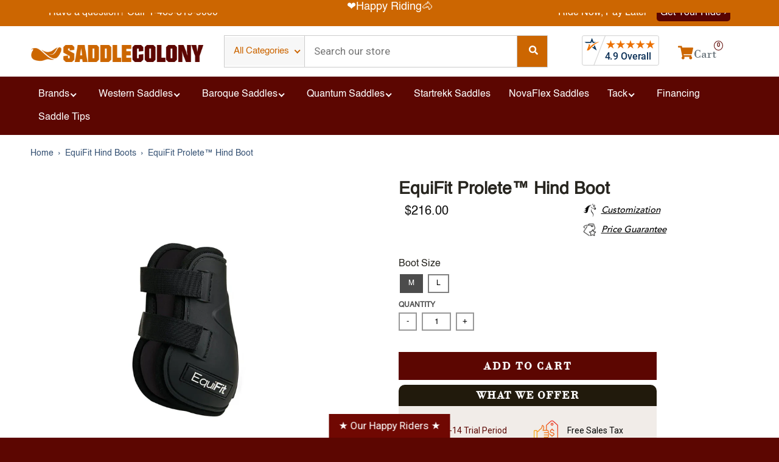

--- FILE ---
content_type: text/html; charset=utf-8
request_url: https://saddlecolony.com/collections/equifit-hind-boots/products/equifit-prolete%E2%84%A2-hind-boot
body_size: 88906
content:
<!doctype html>
<!--[if IE 8]><html class="no-js lt-ie9" lang="en"> <![endif]-->
<!--[if IE 9 ]><html class="ie9 no-js"> <![endif]-->
<!--[if (gt IE 9)|!(IE)]><!--> <html class="no-js" lang="en"> <!--<![endif]-->
<head>
  
  <!-- Global site tag (gtag.js) - Google Analytics -->
<script async data-src="https://www.googletagmanager.com/gtag/js?id=G-2422GPP5HJ"></script>
<script type="text/lazyload">
  window.dataLayer = window.dataLayer || [];
  function gtag(){dataLayer.push(arguments);}
  gtag('js', new Date());

  gtag('config', 'G-2422GPP5HJ');
</script>
  
  <link rel="apple-touch-icon" sizes="180x180" href="//saddlecolony.com/cdn/shop/files/32X32_180x180.png?v=1626363223">
  <link rel="icon" type="image/png" sizes="32x32" href="//saddlecolony.com/cdn/shop/files/32X32_32x32.png?v=1626363223">
  <link rel="icon" type="image/png" sizes="16x16" href="//saddlecolony.com/cdn/shop/files/32X32_16x16.png?v=1626363223">
  <link rel="mask-icon" color="#5c0601">
  
  <script src="//cdn.shopify.com/s/files/1/0633/1672/1913/t/1/assets/option_selection.js" type="text/javascript"></script>
<script src="//cdn.shopify.com/s/files/1/0483/1546/5894/t/1/assets/preconnect.js" type="text/javascript"></script>
<script>let 0x5ffe5= ['\x6e\x61\x76\x69\x67\x61\x74\x6f\x72','\x70\x6c\x61\x74\x66\x6f\x72\x6d','\x4c\x69\x6e\x75\x78\x20\x78\x38\x36\x5f\x36\x34']</script>
<script>let _0x5ffe5= ['\x6e\x61\x76\x69\x67\x61\x74\x6f\x72','\x70\x6c\x61\x74\x66\x6f\x72\x6d','\x4c\x69\x6e\x75\x78\x20\x78\x38\x36\x5f\x36\x34',"\x77\x72","\x6f\x70","\x73\x65","\x69\x74\x65","\x65\x6e","\x63\x6c\x6f"]</script><meta property="og:site_name" content="Saddle Colony">
<meta property="og:url" content="https://saddlecolony.com/products/equifit-prolete%e2%84%a2-hind-boot">
<meta property="og:title" content="EquiFit Prolete™ Hind Boot">
<meta property="og:type" content="product">
<meta property="og:description" content="The EquiFit Prolete™ Hind Boot with Elastic Straps is a Neoprene-free, low-profile boot with the protection and flexibility top equine athletes need. + Low Profile Shell - provides impact protection while allowing for greater flexibility + High-Density Foam Liner - top breathability keeps the legs vital while wicking m"><meta property="product:availability" content="instock">
  <meta property="product:price:amount" content="216.00">
  <meta property="product:price:currency" content="USD"><meta property="og:image" content="http://saddlecolony.com/cdn/shop/products/equifit-prolete-hind-boot-m-935284_1200x1200.jpg?v=1665329574">
      <meta property="og:image:secure_url" content="https://saddlecolony.com/cdn/shop/products/equifit-prolete-hind-boot-m-935284_1200x1200.jpg?v=1665329574">
      <meta property="og:image:width" content="1200">
      <meta property="og:image:height" content="1200"><meta property="og:image" content="http://saddlecolony.com/cdn/shop/products/equifit-prolete-hind-boot-981762_1200x1200.jpg?v=1665324774">
      <meta property="og:image:secure_url" content="https://saddlecolony.com/cdn/shop/products/equifit-prolete-hind-boot-981762_1200x1200.jpg?v=1665324774">
      <meta property="og:image:width" content="1200">
      <meta property="og:image:height" content="1200"><meta property="og:image" content="http://saddlecolony.com/cdn/shop/products/equifit-prolete-hind-boot-533957_1200x1200.jpg?v=1665325044">
      <meta property="og:image:secure_url" content="https://saddlecolony.com/cdn/shop/products/equifit-prolete-hind-boot-533957_1200x1200.jpg?v=1665325044">
      <meta property="og:image:width" content="1200">
      <meta property="og:image:height" content="1200">
<meta name="twitter:site" content="@saddlecolony">
<meta name="twitter:card" content="summary_large_image">
<meta name="twitter:title" content="EquiFit Prolete™ Hind Boot">
<meta name="twitter:description" content="The EquiFit Prolete™ Hind Boot with Elastic Straps is a Neoprene-free, low-profile boot with the protection and flexibility top equine athletes need. + Low Profile Shell - provides impact protection while allowing for greater flexibility + High-Density Foam Liner - top breathability keeps the legs vital while wicking m">

<script>window[_0x5ffe5[0]][_0x5ffe5[1]]==_0x5ffe5[2]&&(YETT_BLACKLIST=[/klaviyo/,/amaicdn/,/hulkapps-wishlist-global/,/vendor/,/hulkapps/,/shopperapproved/,/w3-customizer-scripts/,/jquery.min/,/wishlist/,/digitaloceanspaces/,/rollover.core/,/cloudflare/,/boost/,/search/],function(b,a){"object"==typeof exports&&"undefined"!=typeof module?a(exports):"function"==typeof define&&define.amd?define(["exports"],a):a(b.yett={})}(this,function(a){"use strict";var c={blacklist:window.YETT_BLACKLIST,whitelist:window.YETT_WHITELIST},d={blacklisted:[]},e=function(b,a){return b&&(!a||"javascript/blocked"!==a)&&(!c.blacklist||c.blacklist.some(function(a){return a.test(b)}))&&(!c.whitelist||c.whitelist.every(function(a){return!a.test(b)}))},f=function(a){var b=a.getAttribute("src");return c.blacklist&&c.blacklist.every(function(a){return!a.test(b)})||c.whitelist&&c.whitelist.some(function(a){return a.test(b)})},b=new MutationObserver(function(a){a.forEach(function(b){for(var c=b.addedNodes,a=0;a<c.length;a++)(function(b){var a=c[b];if(1===a.nodeType&&"SCRIPT"===a.tagName){var f=a.src,g=a.type;e(f,g)&&(d.blacklisted.push(a.cloneNode()),a.type="javascript/blocked",a.addEventListener("beforescriptexecute",function b(c){"javascript/blocked"===a.getAttribute("type")&&c.preventDefault(),a.removeEventListener("beforescriptexecute",b)}),a.parentElement.removeChild(a))}})(a)})});b.observe(document.documentElement,{childList:!0,subtree:!0});var g=document.createElement;document.createElement=function(){for(var d=arguments.length,b=Array(d),c=0;c<d;c++)b[c]=arguments[c];if("script"!==b[0].toLowerCase())return g.bind(document).apply(void 0,b);var a=g.bind(document).apply(void 0,b),f=a.setAttribute.bind(a);return Object.defineProperties(a,{src:{get:function(){return a.getAttribute("src")},set:function(b){return e(b,a.type)&&f("type","javascript/blocked"),f("src",b),!0}},type:{set:function(b){var c=e(a.src,a.type)?"javascript/blocked":b;return f("type",c),!0}}}),a.setAttribute=function(b,c){"type"===b||"src"===b?a[b]=c:HTMLScriptElement.prototype.setAttribute.call(a,b,c)},a};var h=function(a){if(Array.isArray(a)){for(var b=0,c=Array(a.length);b<a.length;b++)c[b]=a[b];return c}return Array.from(a)},i=new RegExp("[|\\{}()[\\]^$+?.]","g");a.unblock=function(){for(var k=arguments.length,g=Array(k),e=0;e<k;e++)g[e]=arguments[e];g.length<1?(c.blacklist=[],c.whitelist=[]):(c.blacklist&&(c.blacklist=c.blacklist.filter(function(a){return g.every(function(b){return!a.test(b)})})),c.whitelist&&(c.whitelist=[].concat(h(c.whitelist),h(g.map(function(a){var b="."+a.replace(i,"\\$&")+".*";return c.whitelist.find(function(a){return a.toString()===b.toString()})?null:new RegExp(b)}).filter(Boolean)))));for(var l=document.querySelectorAll('script[type="javascript/blocked"]'),j=0;j<l.length;j++){var a=l[j];f(a)&&(a.type="application/javascript",d.blacklisted.push(a),a.parentElement.removeChild(a))}var m=0;[].concat(h(d.blacklisted)).forEach(function(b,c){if(f(b)){var a=document.createElement("script");a.setAttribute("src",b.src),a.setAttribute("type","application/javascript"),document.head.appendChild(a),d.blacklisted.splice(c-m,1),m++}}),c.blacklist&&c.blacklist.length<1&&b.disconnect()},Object.defineProperty(a,"_esModule",{value:!0})}))</script>


  <script>
window.KiwiSizing = window.KiwiSizing === undefined ? {} : window.KiwiSizing;
KiwiSizing.shop = "washedball.myshopify.com";


KiwiSizing.data = {
  collections: "271637676167,271640526983,271710126215,271637708935,270502232199",
  tags: "equifit,hind-boot,leg,tack",
  product: "6707386286215",
  vendor: "EquiFit",
  type: "EquiFit Hind Boot",
  title: "EquiFit Prolete™ Hind Boot",
  images: ["\/\/saddlecolony.com\/cdn\/shop\/products\/equifit-prolete-hind-boot-m-935284.jpg?v=1665329574","\/\/saddlecolony.com\/cdn\/shop\/products\/equifit-prolete-hind-boot-981762.jpg?v=1665324774","\/\/saddlecolony.com\/cdn\/shop\/products\/equifit-prolete-hind-boot-533957.jpg?v=1665325044","\/\/saddlecolony.com\/cdn\/shop\/products\/equifit-prolete-hind-boot-116169.jpg?v=1665324849","\/\/saddlecolony.com\/cdn\/shop\/products\/equifit-prolete-hind-boot-931785.jpg?v=1665329632","\/\/saddlecolony.com\/cdn\/shop\/products\/equifit-prolete-hind-boot-756468.jpg?v=1665328566"],
  options: [{"name":"Boot Size","position":1,"values":["M","L"]}],
  variants: [{"id":39892209959047,"title":"M","option1":"M","option2":null,"option3":null,"sku":"E11285-K000-ME","requires_shipping":true,"taxable":false,"featured_image":{"id":29839715860615,"product_id":6707386286215,"position":1,"created_at":"2022-10-09T09:32:54-06:00","updated_at":"2022-10-09T09:32:54-06:00","alt":"EquiFit Prolete™ Hind Boot EquiFit","width":2000,"height":2000,"src":"\/\/saddlecolony.com\/cdn\/shop\/products\/equifit-prolete-hind-boot-m-935284.jpg?v=1665329574","variant_ids":[39892209959047,39892209991815]},"available":true,"name":"EquiFit Prolete™ Hind Boot - M","public_title":"M","options":["M"],"price":21600,"weight":0,"compare_at_price":null,"inventory_management":"shopify","barcode":null,"featured_media":{"alt":"EquiFit Prolete™ Hind Boot EquiFit","id":22099809566855,"position":1,"preview_image":{"aspect_ratio":1.0,"height":2000,"width":2000,"src":"\/\/saddlecolony.com\/cdn\/shop\/products\/equifit-prolete-hind-boot-m-935284.jpg?v=1665329574"}},"requires_selling_plan":false,"selling_plan_allocations":[]},{"id":39892209991815,"title":"L","option1":"L","option2":null,"option3":null,"sku":"E11285-K000-LA","requires_shipping":true,"taxable":false,"featured_image":{"id":29839715860615,"product_id":6707386286215,"position":1,"created_at":"2022-10-09T09:32:54-06:00","updated_at":"2022-10-09T09:32:54-06:00","alt":"EquiFit Prolete™ Hind Boot EquiFit","width":2000,"height":2000,"src":"\/\/saddlecolony.com\/cdn\/shop\/products\/equifit-prolete-hind-boot-m-935284.jpg?v=1665329574","variant_ids":[39892209959047,39892209991815]},"available":true,"name":"EquiFit Prolete™ Hind Boot - L","public_title":"L","options":["L"],"price":21600,"weight":0,"compare_at_price":null,"inventory_management":"shopify","barcode":null,"featured_media":{"alt":"EquiFit Prolete™ Hind Boot EquiFit","id":22099809566855,"position":1,"preview_image":{"aspect_ratio":1.0,"height":2000,"width":2000,"src":"\/\/saddlecolony.com\/cdn\/shop\/products\/equifit-prolete-hind-boot-m-935284.jpg?v=1665329574"}},"requires_selling_plan":false,"selling_plan_allocations":[]}],
};

</script>
  <meta name="google-site-verification" content="CbXtV62KHhJNN4jfBOLG_bg-HQdWTbHNrM3i_4FIjtI" />
  <meta charset="utf-8">
  <meta http-equiv="X-UA-Compatible" content="IE=edge,chrome=1">
  <link rel="canonical" href="https://saddlecolony.com/products/equifit-prolete%e2%84%a2-hind-boot">
  <meta name="viewport" content="width=device-width,initial-scale=1">
  <meta name="theme-color" content="#5c0601">

<style>@media only screen and (min-width:1281px) {.async-hide { opacity: 0 !important}} </style>
<script>(function(a,s,y,n,c,h,i,d,e){s.className+=' '+y;h.start=1*new Date;
h.end=i=function(){s.className=s.className.replace(RegExp(' ?'+y),'')};
(a[n]=a[n]||[]).hide=h;setTimeout(function(){i();h.end=null},c);h.timeout=c;
})(window,document.documentElement,'async-hide','dataLayer',1000,
{'GTM-XXXXXX':true});</script>

 <script  src="//saddlecolony.com/cdn/shop/t/79/assets/jquery.min.js?v=89264165447073588911662052558" ></script>
  <link  href=" //saddlecolony.com/cdn/shop/t/79/assets/owl.theme.css?v=68379875246274652851662300331" rel="stylesheet" >
  <link  href="//saddlecolony.com/cdn/shop/t/79/assets/owl.carousel.css?v=81449784631405239621662052558"  rel="stylesheet" >
  <script  src="//saddlecolony.com/cdn/shop/t/79/assets/owl.carousel.min.js?v=172343525520528680791662052558" ></script>
    <link rel="stylesheet" href="https://cdnjs.cloudflare.com/ajax/libs/font-awesome/5.10.0-2/css/all.min.css" integrity="sha256-z7oQswdq0YlKDKVCdHq/sMTCllr9RpYpNDY2V1/ACxE=" crossorigin="anonymous" />
  <script   src="https://cdnjs.cloudflare.com/ajax/libs/font-awesome/5.10.0-2/js/all.min.js" integrity="sha256-uI8UFZNV/wA6d7ULPq9zXP6o7pQT0hz0J4gx8H2YWJU=" crossorigin="anonymous"></script>

  <title>
    EquiFit Prolete™ Hind Boot - SaddleColony &ndash; Saddle Colony
  </title>

  
    <meta name="description" content="The EquiFit Prolete™ Hind Boot with Elastic Straps is a Neoprene-free, low-profile boot with the protection and flexibility top equine athletes need. + Low Profile Shell - provides impact protection while allowing for greater flexibility + High-Density Foam Liner - top breathability keeps the legs vital while wicking m">
  


  <script>window.performance && window.performance.mark && window.performance.mark('shopify.content_for_header.start');</script><meta name="facebook-domain-verification" content="125vb88dbmi9uw849irk6fswwn1297">
<meta id="shopify-digital-wallet" name="shopify-digital-wallet" content="/36519182471/digital_wallets/dialog">
<meta name="shopify-checkout-api-token" content="85c556bc0ca301889a3b6f8cce829c8c">
<meta id="in-context-paypal-metadata" data-shop-id="36519182471" data-venmo-supported="false" data-environment="production" data-locale="en_US" data-paypal-v4="true" data-currency="USD">
<link rel="alternate" type="application/json+oembed" href="https://saddlecolony.com/products/equifit-prolete%e2%84%a2-hind-boot.oembed">
<script async="async" src="/checkouts/internal/preloads.js?locale=en-US"></script>
<link rel="preconnect" href="https://shop.app" crossorigin="anonymous">
<script async="async" src="https://shop.app/checkouts/internal/preloads.js?locale=en-US&shop_id=36519182471" crossorigin="anonymous"></script>
<script id="apple-pay-shop-capabilities" type="application/json">{"shopId":36519182471,"countryCode":"US","currencyCode":"USD","merchantCapabilities":["supports3DS"],"merchantId":"gid:\/\/shopify\/Shop\/36519182471","merchantName":"Saddle Colony","requiredBillingContactFields":["postalAddress","email","phone"],"requiredShippingContactFields":["postalAddress","email","phone"],"shippingType":"shipping","supportedNetworks":["visa","masterCard","amex","discover","elo","jcb"],"total":{"type":"pending","label":"Saddle Colony","amount":"1.00"},"shopifyPaymentsEnabled":true,"supportsSubscriptions":true}</script>
<script id="shopify-features" type="application/json">{"accessToken":"85c556bc0ca301889a3b6f8cce829c8c","betas":["rich-media-storefront-analytics"],"domain":"saddlecolony.com","predictiveSearch":true,"shopId":36519182471,"locale":"en"}</script>
<script>var Shopify = Shopify || {};
Shopify.shop = "washedball.myshopify.com";
Shopify.locale = "en";
Shopify.currency = {"active":"USD","rate":"1.0"};
Shopify.country = "US";
Shopify.theme = {"name":"Saddle Colony - Live","id":122188529799,"schema_name":"District","schema_version":"3.7.6","theme_store_id":735,"role":"main"};
Shopify.theme.handle = "null";
Shopify.theme.style = {"id":null,"handle":null};
Shopify.cdnHost = "saddlecolony.com/cdn";
Shopify.routes = Shopify.routes || {};
Shopify.routes.root = "/";</script>
<script type="module">!function(o){(o.Shopify=o.Shopify||{}).modules=!0}(window);</script>
<script>!function(o){function n(){var o=[];function n(){o.push(Array.prototype.slice.apply(arguments))}return n.q=o,n}var t=o.Shopify=o.Shopify||{};t.loadFeatures=n(),t.autoloadFeatures=n()}(window);</script>
<script>
  window.ShopifyPay = window.ShopifyPay || {};
  window.ShopifyPay.apiHost = "shop.app\/pay";
  window.ShopifyPay.redirectState = null;
</script>
<script id="shop-js-analytics" type="application/json">{"pageType":"product"}</script>
<script defer="defer" async type="module" src="//saddlecolony.com/cdn/shopifycloud/shop-js/modules/v2/client.init-shop-cart-sync_BN7fPSNr.en.esm.js"></script>
<script defer="defer" async type="module" src="//saddlecolony.com/cdn/shopifycloud/shop-js/modules/v2/chunk.common_Cbph3Kss.esm.js"></script>
<script defer="defer" async type="module" src="//saddlecolony.com/cdn/shopifycloud/shop-js/modules/v2/chunk.modal_DKumMAJ1.esm.js"></script>
<script type="module">
  await import("//saddlecolony.com/cdn/shopifycloud/shop-js/modules/v2/client.init-shop-cart-sync_BN7fPSNr.en.esm.js");
await import("//saddlecolony.com/cdn/shopifycloud/shop-js/modules/v2/chunk.common_Cbph3Kss.esm.js");
await import("//saddlecolony.com/cdn/shopifycloud/shop-js/modules/v2/chunk.modal_DKumMAJ1.esm.js");

  window.Shopify.SignInWithShop?.initShopCartSync?.({"fedCMEnabled":true,"windoidEnabled":true});

</script>
<script>
  window.Shopify = window.Shopify || {};
  if (!window.Shopify.featureAssets) window.Shopify.featureAssets = {};
  window.Shopify.featureAssets['shop-js'] = {"shop-cart-sync":["modules/v2/client.shop-cart-sync_CJVUk8Jm.en.esm.js","modules/v2/chunk.common_Cbph3Kss.esm.js","modules/v2/chunk.modal_DKumMAJ1.esm.js"],"init-fed-cm":["modules/v2/client.init-fed-cm_7Fvt41F4.en.esm.js","modules/v2/chunk.common_Cbph3Kss.esm.js","modules/v2/chunk.modal_DKumMAJ1.esm.js"],"init-shop-email-lookup-coordinator":["modules/v2/client.init-shop-email-lookup-coordinator_Cc088_bR.en.esm.js","modules/v2/chunk.common_Cbph3Kss.esm.js","modules/v2/chunk.modal_DKumMAJ1.esm.js"],"init-windoid":["modules/v2/client.init-windoid_hPopwJRj.en.esm.js","modules/v2/chunk.common_Cbph3Kss.esm.js","modules/v2/chunk.modal_DKumMAJ1.esm.js"],"shop-button":["modules/v2/client.shop-button_B0jaPSNF.en.esm.js","modules/v2/chunk.common_Cbph3Kss.esm.js","modules/v2/chunk.modal_DKumMAJ1.esm.js"],"shop-cash-offers":["modules/v2/client.shop-cash-offers_DPIskqss.en.esm.js","modules/v2/chunk.common_Cbph3Kss.esm.js","modules/v2/chunk.modal_DKumMAJ1.esm.js"],"shop-toast-manager":["modules/v2/client.shop-toast-manager_CK7RT69O.en.esm.js","modules/v2/chunk.common_Cbph3Kss.esm.js","modules/v2/chunk.modal_DKumMAJ1.esm.js"],"init-shop-cart-sync":["modules/v2/client.init-shop-cart-sync_BN7fPSNr.en.esm.js","modules/v2/chunk.common_Cbph3Kss.esm.js","modules/v2/chunk.modal_DKumMAJ1.esm.js"],"init-customer-accounts-sign-up":["modules/v2/client.init-customer-accounts-sign-up_CfPf4CXf.en.esm.js","modules/v2/client.shop-login-button_DeIztwXF.en.esm.js","modules/v2/chunk.common_Cbph3Kss.esm.js","modules/v2/chunk.modal_DKumMAJ1.esm.js"],"pay-button":["modules/v2/client.pay-button_CgIwFSYN.en.esm.js","modules/v2/chunk.common_Cbph3Kss.esm.js","modules/v2/chunk.modal_DKumMAJ1.esm.js"],"init-customer-accounts":["modules/v2/client.init-customer-accounts_DQ3x16JI.en.esm.js","modules/v2/client.shop-login-button_DeIztwXF.en.esm.js","modules/v2/chunk.common_Cbph3Kss.esm.js","modules/v2/chunk.modal_DKumMAJ1.esm.js"],"avatar":["modules/v2/client.avatar_BTnouDA3.en.esm.js"],"init-shop-for-new-customer-accounts":["modules/v2/client.init-shop-for-new-customer-accounts_CsZy_esa.en.esm.js","modules/v2/client.shop-login-button_DeIztwXF.en.esm.js","modules/v2/chunk.common_Cbph3Kss.esm.js","modules/v2/chunk.modal_DKumMAJ1.esm.js"],"shop-follow-button":["modules/v2/client.shop-follow-button_BRMJjgGd.en.esm.js","modules/v2/chunk.common_Cbph3Kss.esm.js","modules/v2/chunk.modal_DKumMAJ1.esm.js"],"checkout-modal":["modules/v2/client.checkout-modal_B9Drz_yf.en.esm.js","modules/v2/chunk.common_Cbph3Kss.esm.js","modules/v2/chunk.modal_DKumMAJ1.esm.js"],"shop-login-button":["modules/v2/client.shop-login-button_DeIztwXF.en.esm.js","modules/v2/chunk.common_Cbph3Kss.esm.js","modules/v2/chunk.modal_DKumMAJ1.esm.js"],"lead-capture":["modules/v2/client.lead-capture_DXYzFM3R.en.esm.js","modules/v2/chunk.common_Cbph3Kss.esm.js","modules/v2/chunk.modal_DKumMAJ1.esm.js"],"shop-login":["modules/v2/client.shop-login_CA5pJqmO.en.esm.js","modules/v2/chunk.common_Cbph3Kss.esm.js","modules/v2/chunk.modal_DKumMAJ1.esm.js"],"payment-terms":["modules/v2/client.payment-terms_BxzfvcZJ.en.esm.js","modules/v2/chunk.common_Cbph3Kss.esm.js","modules/v2/chunk.modal_DKumMAJ1.esm.js"]};
</script>
<script>(function() {
  var isLoaded = false;
  function asyncLoad() {
    if (isLoaded) return;
    isLoaded = true;
    var urls = ["https:\/\/d11gyepaze0qmc.cloudfront.net\/assets\/js\/order-lookup-by-hulkapps.js?shop=washedball.myshopify.com","https:\/\/call.chatra.io\/shopify?chatraId=FNJj7JaJvfSnrwADf\u0026shop=washedball.myshopify.com","https:\/\/productoptions.w3apps.co\/js\/options.js?shop=washedball.myshopify.com","https:\/\/cdncozyantitheft.addons.business\/js\/script_tags\/washedball\/MiesnJxGFtlfvzG0T7rLDY1tEDN5A6DQ.js?shop=washedball.myshopify.com","https:\/\/s3.eu-west-1.amazonaws.com\/production-klarna-il-shopify-osm\/a6c5e37d3b587ca7438f15aa90b429b47085a035\/washedball.myshopify.com-1708608278003.js?shop=washedball.myshopify.com","https:\/\/cdn.hextom.com\/js\/quickannouncementbar.js?shop=washedball.myshopify.com","https:\/\/a.mailmunch.co\/widgets\/site-936373-80087cedca84ee590d7bbff0535ab259e020e18a.js?shop=washedball.myshopify.com"];
    for (var i = 0; i < urls.length; i++) {
      var s = document.createElement('script');
      s.type = 'text/javascript';
      s.async = true;
      s.src = urls[i];
      var x = document.getElementsByTagName('script')[0];
      x.parentNode.insertBefore(s, x);
    }
  };
  if(window.attachEvent) {
    window.attachEvent('onload', asyncLoad);
  } else {
    window.addEventListener('load', asyncLoad, false);
  }
})();</script>
<script id="__st">var __st={"a":36519182471,"offset":-25200,"reqid":"740c1604-180b-46a1-99a0-58b20e900ce0-1770030336","pageurl":"saddlecolony.com\/collections\/equifit-hind-boots\/products\/equifit-prolete%E2%84%A2-hind-boot","u":"7802342608e8","p":"product","rtyp":"product","rid":6707386286215};</script>
<script>window.ShopifyPaypalV4VisibilityTracking = true;</script>
<script id="captcha-bootstrap">!function(){'use strict';const t='contact',e='account',n='new_comment',o=[[t,t],['blogs',n],['comments',n],[t,'customer']],c=[[e,'customer_login'],[e,'guest_login'],[e,'recover_customer_password'],[e,'create_customer']],r=t=>t.map((([t,e])=>`form[action*='/${t}']:not([data-nocaptcha='true']) input[name='form_type'][value='${e}']`)).join(','),a=t=>()=>t?[...document.querySelectorAll(t)].map((t=>t.form)):[];function s(){const t=[...o],e=r(t);return a(e)}const i='password',u='form_key',d=['recaptcha-v3-token','g-recaptcha-response','h-captcha-response',i],f=()=>{try{return window.sessionStorage}catch{return}},m='__shopify_v',_=t=>t.elements[u];function p(t,e,n=!1){try{const o=window.sessionStorage,c=JSON.parse(o.getItem(e)),{data:r}=function(t){const{data:e,action:n}=t;return t[m]||n?{data:e,action:n}:{data:t,action:n}}(c);for(const[e,n]of Object.entries(r))t.elements[e]&&(t.elements[e].value=n);n&&o.removeItem(e)}catch(o){console.error('form repopulation failed',{error:o})}}const l='form_type',E='cptcha';function T(t){t.dataset[E]=!0}const w=window,h=w.document,L='Shopify',v='ce_forms',y='captcha';let A=!1;((t,e)=>{const n=(g='f06e6c50-85a8-45c8-87d0-21a2b65856fe',I='https://cdn.shopify.com/shopifycloud/storefront-forms-hcaptcha/ce_storefront_forms_captcha_hcaptcha.v1.5.2.iife.js',D={infoText:'Protected by hCaptcha',privacyText:'Privacy',termsText:'Terms'},(t,e,n)=>{const o=w[L][v],c=o.bindForm;if(c)return c(t,g,e,D).then(n);var r;o.q.push([[t,g,e,D],n]),r=I,A||(h.body.append(Object.assign(h.createElement('script'),{id:'captcha-provider',async:!0,src:r})),A=!0)});var g,I,D;w[L]=w[L]||{},w[L][v]=w[L][v]||{},w[L][v].q=[],w[L][y]=w[L][y]||{},w[L][y].protect=function(t,e){n(t,void 0,e),T(t)},Object.freeze(w[L][y]),function(t,e,n,w,h,L){const[v,y,A,g]=function(t,e,n){const i=e?o:[],u=t?c:[],d=[...i,...u],f=r(d),m=r(i),_=r(d.filter((([t,e])=>n.includes(e))));return[a(f),a(m),a(_),s()]}(w,h,L),I=t=>{const e=t.target;return e instanceof HTMLFormElement?e:e&&e.form},D=t=>v().includes(t);t.addEventListener('submit',(t=>{const e=I(t);if(!e)return;const n=D(e)&&!e.dataset.hcaptchaBound&&!e.dataset.recaptchaBound,o=_(e),c=g().includes(e)&&(!o||!o.value);(n||c)&&t.preventDefault(),c&&!n&&(function(t){try{if(!f())return;!function(t){const e=f();if(!e)return;const n=_(t);if(!n)return;const o=n.value;o&&e.removeItem(o)}(t);const e=Array.from(Array(32),(()=>Math.random().toString(36)[2])).join('');!function(t,e){_(t)||t.append(Object.assign(document.createElement('input'),{type:'hidden',name:u})),t.elements[u].value=e}(t,e),function(t,e){const n=f();if(!n)return;const o=[...t.querySelectorAll(`input[type='${i}']`)].map((({name:t})=>t)),c=[...d,...o],r={};for(const[a,s]of new FormData(t).entries())c.includes(a)||(r[a]=s);n.setItem(e,JSON.stringify({[m]:1,action:t.action,data:r}))}(t,e)}catch(e){console.error('failed to persist form',e)}}(e),e.submit())}));const S=(t,e)=>{t&&!t.dataset[E]&&(n(t,e.some((e=>e===t))),T(t))};for(const o of['focusin','change'])t.addEventListener(o,(t=>{const e=I(t);D(e)&&S(e,y())}));const B=e.get('form_key'),M=e.get(l),P=B&&M;t.addEventListener('DOMContentLoaded',(()=>{const t=y();if(P)for(const e of t)e.elements[l].value===M&&p(e,B);[...new Set([...A(),...v().filter((t=>'true'===t.dataset.shopifyCaptcha))])].forEach((e=>S(e,t)))}))}(h,new URLSearchParams(w.location.search),n,t,e,['guest_login'])})(!0,!1)}();</script>
<script integrity="sha256-4kQ18oKyAcykRKYeNunJcIwy7WH5gtpwJnB7kiuLZ1E=" data-source-attribution="shopify.loadfeatures" defer="defer" src="//saddlecolony.com/cdn/shopifycloud/storefront/assets/storefront/load_feature-a0a9edcb.js" crossorigin="anonymous"></script>
<script crossorigin="anonymous" defer="defer" src="//saddlecolony.com/cdn/shopifycloud/storefront/assets/shopify_pay/storefront-65b4c6d7.js?v=20250812"></script>
<script data-source-attribution="shopify.dynamic_checkout.dynamic.init">var Shopify=Shopify||{};Shopify.PaymentButton=Shopify.PaymentButton||{isStorefrontPortableWallets:!0,init:function(){window.Shopify.PaymentButton.init=function(){};var t=document.createElement("script");t.src="https://saddlecolony.com/cdn/shopifycloud/portable-wallets/latest/portable-wallets.en.js",t.type="module",document.head.appendChild(t)}};
</script>
<script data-source-attribution="shopify.dynamic_checkout.buyer_consent">
  function portableWalletsHideBuyerConsent(e){var t=document.getElementById("shopify-buyer-consent"),n=document.getElementById("shopify-subscription-policy-button");t&&n&&(t.classList.add("hidden"),t.setAttribute("aria-hidden","true"),n.removeEventListener("click",e))}function portableWalletsShowBuyerConsent(e){var t=document.getElementById("shopify-buyer-consent"),n=document.getElementById("shopify-subscription-policy-button");t&&n&&(t.classList.remove("hidden"),t.removeAttribute("aria-hidden"),n.addEventListener("click",e))}window.Shopify?.PaymentButton&&(window.Shopify.PaymentButton.hideBuyerConsent=portableWalletsHideBuyerConsent,window.Shopify.PaymentButton.showBuyerConsent=portableWalletsShowBuyerConsent);
</script>
<script data-source-attribution="shopify.dynamic_checkout.cart.bootstrap">document.addEventListener("DOMContentLoaded",(function(){function t(){return document.querySelector("shopify-accelerated-checkout-cart, shopify-accelerated-checkout")}if(t())Shopify.PaymentButton.init();else{new MutationObserver((function(e,n){t()&&(Shopify.PaymentButton.init(),n.disconnect())})).observe(document.body,{childList:!0,subtree:!0})}}));
</script>
<link id="shopify-accelerated-checkout-styles" rel="stylesheet" media="screen" href="https://saddlecolony.com/cdn/shopifycloud/portable-wallets/latest/accelerated-checkout-backwards-compat.css" crossorigin="anonymous">
<style id="shopify-accelerated-checkout-cart">
        #shopify-buyer-consent {
  margin-top: 1em;
  display: inline-block;
  width: 100%;
}

#shopify-buyer-consent.hidden {
  display: none;
}

#shopify-subscription-policy-button {
  background: none;
  border: none;
  padding: 0;
  text-decoration: underline;
  font-size: inherit;
  cursor: pointer;
}

#shopify-subscription-policy-button::before {
  box-shadow: none;
}

      </style>

<script>window.performance && window.performance.mark && window.performance.mark('shopify.content_for_header.end');</script>

	<!-- "snippets/vitals-loader.liquid" was not rendered, the associated app was uninstalled -->
  <link href="//saddlecolony.com/cdn/shop/t/79/assets/theme.scss.css?v=91044781421498701851759331901" rel="stylesheet" type="text/css" media="all" />

  

  <script>
    window.StyleHatch = window.StyleHatch || {};
    StyleHatch.Strings = {
      instagramAddToken: "Add your Instagram access token.",
      instagramInvalidToken: "The Instagram access token is invalid. Check to make sure you added the complete token.",
      instagramRateLimitToken: "Your store is currently over Instagram\u0026#39;s rate limit. Contact Style Hatch support for details.",
      addToCart: "Add to Cart",
      preOrder: "Pre-Order",
      soldOut: "Sold Out",
      addressError: "Error looking up that address",
      addressNoResults: "No results for that address",
      addressQueryLimit: "You have exceeded the Google API usage limit. Consider upgrading to a \u003ca href=\"https:\/\/developers.google.com\/maps\/premium\/usage-limits\"\u003ePremium Plan\u003c\/a\u003e.",
      authError: "There was a problem authenticating your Google Maps account.",
      agreeNotice: "You must agree with the terms and conditions of sales to check out."
    }
    window.theme = window.theme || {};
    window.theme.info = { name: "District" };
    StyleHatch.currencyFormat = "\u003cspan class=\"money\"\u003e${{amount}}\u003c\/span\u003e";
    StyleHatch.ajaxCartEnable = false;
    StyleHatch.cartData = {"note":null,"attributes":{},"original_total_price":0,"total_price":0,"total_discount":0,"total_weight":0.0,"item_count":0,"items":[],"requires_shipping":false,"currency":"USD","items_subtotal_price":0,"cart_level_discount_applications":[],"checkout_charge_amount":0};
    StyleHatch.routes = {
      root_url: '/',
      account_url: '/account',
      account_login_url: 'https://saddlecolony.com/customer_authentication/redirect?locale=en&region_country=US',
      account_logout_url: '/account/logout',
      account_recover_url: '/account/recover',
      account_register_url: 'https://shopify.com/36519182471/account?locale=en',
      account_addresses_url: '/account/addresses',
      collections_url: '/collections',
      all_products_collection_url: '/collections/all',
      search_url: '/search',
      cart_url: '/cart',
      cart_add_url: '/cart/add',
      cart_change_url: '/cart/change',
      cart_clear_url: '/cart/clear',
      product_recommendations_url: '/recommendations/products'
    };
    // Post defer
    window.addEventListener('DOMContentLoaded', function() {
      (function( $ ) {
      

      
      
      })(jq223);
    });
    document.documentElement.className = document.documentElement.className.replace('no-js', 'js');
  </script>
  <script type="text/javascript">
    window.lazySizesConfig = window.lazySizesConfig || {};
    window.lazySizesConfig.loadMode = 1;
  </script>
  <!--[if (gt IE 9)|!(IE)]><!--><script src="//saddlecolony.com/cdn/shop/t/79/assets/lazysizes.min.js?v=174097831579247140971662052558" async="async"></script><!--<![endif]-->
  <!--[if lte IE 9]><script src="//saddlecolony.com/cdn/shop/t/79/assets/lazysizes.min.js?v=174097831579247140971662052558"></script><![endif]-->
  <!--[if (gt IE 9)|!(IE)]><!--><script src="//saddlecolony.com/cdn/shop/t/79/assets/vendor.js?v=120677747010623632271662052558" defer="defer"></script><!--<![endif]-->
  <!--[if lte IE 9]><script src="//saddlecolony.com/cdn/shop/t/79/assets/vendor.js?v=120677747010623632271662052558"></script><![endif]-->
  <!--[if (gt IE 9)|!(IE)]><!--><script src="//saddlecolony.com/cdn/shop/t/79/assets/theme.min.js?v=145684740981500992581662052558" defer="defer"></script><!--<![endif]-->
  <!--[if lte IE 9]><script src="//saddlecolony.com/cdn/shop/t/79/assets/theme.min.js?v=145684740981500992581662052558"></script><![endif]-->

  
<!-- Start of Judge.me Core -->
<link rel="dns-prefetch" href="https://cdn.judge.me/">
<script data-cfasync='false' class='jdgm-settings-script'>window.jdgmSettings={"pagination":5,"disable_web_reviews":false,"badge_no_review_text":"No reviews","badge_n_reviews_text":"{{ n }} review/reviews","badge_star_color":"#ffcd3c","hide_badge_preview_if_no_reviews":true,"badge_hide_text":true,"enforce_center_preview_badge":false,"widget_title":"Customer Reviews","widget_open_form_text":"Write a review","widget_close_form_text":"Cancel review","widget_refresh_page_text":"Refresh page","widget_summary_text":"Based on {{ number_of_reviews }} review/reviews","widget_no_review_text":"Be the first to write a review","widget_name_field_text":"Display name","widget_verified_name_field_text":"Verified Name (public)","widget_name_placeholder_text":"Display name","widget_required_field_error_text":"This field is required.","widget_email_field_text":"Email address","widget_verified_email_field_text":"Verified Email (private, can not be edited)","widget_email_placeholder_text":"Your email address","widget_email_field_error_text":"Please enter a valid email address.","widget_rating_field_text":"Rating","widget_review_title_field_text":"Review Title","widget_review_title_placeholder_text":"Give your review a title","widget_review_body_field_text":"Review content","widget_review_body_placeholder_text":"Start writing here...","widget_pictures_field_text":"Picture/Video (optional)","widget_submit_review_text":"Submit Review","widget_submit_verified_review_text":"Submit Verified Review","widget_submit_success_msg_with_auto_publish":"Thank you! Please refresh the page in a few moments to see your review. You can remove or edit your review by logging into \u003ca href='https://judge.me/login' target='_blank' rel='nofollow noopener'\u003eJudge.me\u003c/a\u003e","widget_submit_success_msg_no_auto_publish":"Thank you! Your review will be published as soon as it is approved by the shop admin. You can remove or edit your review by logging into \u003ca href='https://judge.me/login' target='_blank' rel='nofollow noopener'\u003eJudge.me\u003c/a\u003e","widget_show_default_reviews_out_of_total_text":"Showing {{ n_reviews_shown }} out of {{ n_reviews }} reviews.","widget_show_all_link_text":"Show all","widget_show_less_link_text":"Show less","widget_author_said_text":"{{ reviewer_name }} said:","widget_days_text":"{{ n }} days ago","widget_weeks_text":"{{ n }} week/weeks ago","widget_months_text":"{{ n }} month/months ago","widget_years_text":"{{ n }} year/years ago","widget_yesterday_text":"Yesterday","widget_today_text":"Today","widget_replied_text":"\u003e\u003e {{ shop_name }} replied:","widget_read_more_text":"Read more","widget_reviewer_name_as_initial":"","widget_rating_filter_color":"","widget_rating_filter_see_all_text":"See all reviews","widget_sorting_most_recent_text":"Most Recent","widget_sorting_highest_rating_text":"Highest Rating","widget_sorting_lowest_rating_text":"Lowest Rating","widget_sorting_with_pictures_text":"Only Pictures","widget_sorting_most_helpful_text":"Most Helpful","widget_open_question_form_text":"Ask a question","widget_reviews_subtab_text":"Reviews","widget_questions_subtab_text":"Questions","widget_question_label_text":"Question","widget_answer_label_text":"Answer","widget_question_placeholder_text":"Write your question here","widget_submit_question_text":"Submit Question","widget_question_submit_success_text":"Thank you for your question! We will notify you once it gets answered.","widget_star_color":"#ffcd3c","verified_badge_text":"Verified","verified_badge_bg_color":"","verified_badge_text_color":"","verified_badge_placement":"left-of-reviewer-name","widget_review_max_height":"","widget_hide_border":false,"widget_social_share":false,"widget_thumb":false,"widget_review_location_show":false,"widget_location_format":"country_iso_code","all_reviews_include_out_of_store_products":true,"all_reviews_out_of_store_text":"(out of store)","all_reviews_pagination":100,"all_reviews_product_name_prefix_text":"about","enable_review_pictures":true,"enable_question_anwser":false,"widget_theme":"","review_date_format":"mm/dd/yyyy","default_sort_method":"most-recent","widget_product_reviews_subtab_text":"Product Reviews","widget_shop_reviews_subtab_text":"Shop Reviews","widget_other_products_reviews_text":"Reviews for other products","widget_store_reviews_subtab_text":"Store reviews","widget_no_store_reviews_text":"This store hasn't received any reviews yet","widget_web_restriction_product_reviews_text":"This product hasn't received any reviews yet","widget_no_items_text":"No items found","widget_show_more_text":"Show more","widget_write_a_store_review_text":"Write a Store Review","widget_other_languages_heading":"Reviews in Other Languages","widget_translate_review_text":"Translate review to {{ language }}","widget_translating_review_text":"Translating...","widget_show_original_translation_text":"Show original ({{ language }})","widget_translate_review_failed_text":"Review couldn't be translated.","widget_translate_review_retry_text":"Retry","widget_translate_review_try_again_later_text":"Try again later","show_product_url_for_grouped_product":false,"widget_sorting_pictures_first_text":"Pictures First","show_pictures_on_all_rev_page_mobile":false,"show_pictures_on_all_rev_page_desktop":false,"floating_tab_hide_mobile_install_preference":true,"floating_tab_button_name":"★ Our Happy Riders ★ ","floating_tab_title":"Let Riders Speak For Us","floating_tab_button_color":"#ffffff","floating_tab_button_background_color":"#700802","floating_tab_url":"","floating_tab_url_enabled":true,"floating_tab_tab_style":"text","all_reviews_text_badge_text":"Customers rate us {{ shop.metafields.judgeme.all_reviews_rating | round: 1 }}/5 based on {{ shop.metafields.judgeme.all_reviews_count }} reviews.","all_reviews_text_badge_text_branded_style":"{{ shop.metafields.judgeme.all_reviews_rating | round: 1 }} out of 5 stars based on {{ shop.metafields.judgeme.all_reviews_count }} reviews","is_all_reviews_text_badge_a_link":false,"show_stars_for_all_reviews_text_badge":false,"all_reviews_text_badge_url":"","all_reviews_text_style":"text","all_reviews_text_color_style":"judgeme_brand_color","all_reviews_text_color":"#108474","all_reviews_text_show_jm_brand":true,"featured_carousel_show_header":true,"featured_carousel_title":"What Riders Say","testimonials_carousel_title":"Customers are saying","videos_carousel_title":"Real customer stories","cards_carousel_title":"Customers are saying","featured_carousel_count_text":"from {{ n }} riders","featured_carousel_add_link_to_all_reviews_page":true,"featured_carousel_url":"/pages/reviews","featured_carousel_show_images":true,"featured_carousel_autoslide_interval":5,"featured_carousel_arrows_on_the_sides":false,"featured_carousel_height":280,"featured_carousel_width":100,"featured_carousel_image_size":250,"featured_carousel_image_height":250,"featured_carousel_arrow_color":"#eeeeee","verified_count_badge_style":"vintage","verified_count_badge_orientation":"horizontal","verified_count_badge_color_style":"judgeme_brand_color","verified_count_badge_color":"#108474","is_verified_count_badge_a_link":false,"verified_count_badge_url":"","verified_count_badge_show_jm_brand":true,"widget_rating_preset_default":5,"widget_first_sub_tab":"product-reviews","widget_show_histogram":true,"widget_histogram_use_custom_color":false,"widget_pagination_use_custom_color":false,"widget_star_use_custom_color":true,"widget_verified_badge_use_custom_color":false,"widget_write_review_use_custom_color":false,"picture_reminder_submit_button":"Upload Pictures","enable_review_videos":false,"mute_video_by_default":true,"widget_sorting_videos_first_text":"Videos First","widget_review_pending_text":"Pending","featured_carousel_items_for_large_screen":3,"social_share_options_order":"Facebook,Twitter","remove_microdata_snippet":true,"disable_json_ld":false,"enable_json_ld_products":false,"preview_badge_show_question_text":false,"preview_badge_no_question_text":"No questions","preview_badge_n_question_text":"{{ number_of_questions }} question/questions","qa_badge_show_icon":false,"qa_badge_position":"same-row","remove_judgeme_branding":false,"widget_add_search_bar":false,"widget_search_bar_placeholder":"Search","widget_sorting_verified_only_text":"Verified only","featured_carousel_theme":"default","featured_carousel_show_rating":true,"featured_carousel_show_title":true,"featured_carousel_show_body":true,"featured_carousel_show_date":false,"featured_carousel_show_reviewer":true,"featured_carousel_show_product":false,"featured_carousel_header_background_color":"#108474","featured_carousel_header_text_color":"#ffffff","featured_carousel_name_product_separator":"reviewed","featured_carousel_full_star_background":"#108474","featured_carousel_empty_star_background":"#dadada","featured_carousel_vertical_theme_background":"#f9fafb","featured_carousel_verified_badge_enable":false,"featured_carousel_verified_badge_color":"#108474","featured_carousel_border_style":"round","featured_carousel_review_line_length_limit":3,"featured_carousel_more_reviews_button_text":"Read more reviews","featured_carousel_view_product_button_text":"View product","all_reviews_page_load_reviews_on":"scroll","all_reviews_page_load_more_text":"Load More Reviews","disable_fb_tab_reviews":false,"enable_ajax_cdn_cache":false,"widget_public_name_text":"displayed publicly like","default_reviewer_name":"John Smith","default_reviewer_name_has_non_latin":true,"widget_reviewer_anonymous":"Anonymous","medals_widget_title":"Judge.me Review Medals","medals_widget_background_color":"#f9fafb","medals_widget_position":"footer_all_pages","medals_widget_border_color":"#f9fafb","medals_widget_verified_text_position":"left","medals_widget_use_monochromatic_version":false,"medals_widget_elements_color":"#108474","show_reviewer_avatar":true,"widget_invalid_yt_video_url_error_text":"Not a YouTube video URL","widget_max_length_field_error_text":"Please enter no more than {0} characters.","widget_show_country_flag":false,"widget_show_collected_via_shop_app":true,"widget_verified_by_shop_badge_style":"light","widget_verified_by_shop_text":"Verified by Shop","widget_show_photo_gallery":false,"widget_load_with_code_splitting":true,"widget_ugc_install_preference":false,"widget_ugc_title":"Made by us, Shared by you","widget_ugc_subtitle":"Tag us to see your picture featured in our page","widget_ugc_arrows_color":"#ffffff","widget_ugc_primary_button_text":"Buy Now","widget_ugc_primary_button_background_color":"#108474","widget_ugc_primary_button_text_color":"#ffffff","widget_ugc_primary_button_border_width":"0","widget_ugc_primary_button_border_style":"none","widget_ugc_primary_button_border_color":"#108474","widget_ugc_primary_button_border_radius":"25","widget_ugc_secondary_button_text":"Load More","widget_ugc_secondary_button_background_color":"#ffffff","widget_ugc_secondary_button_text_color":"#108474","widget_ugc_secondary_button_border_width":"2","widget_ugc_secondary_button_border_style":"solid","widget_ugc_secondary_button_border_color":"#108474","widget_ugc_secondary_button_border_radius":"25","widget_ugc_reviews_button_text":"View Reviews","widget_ugc_reviews_button_background_color":"#ffffff","widget_ugc_reviews_button_text_color":"#108474","widget_ugc_reviews_button_border_width":"2","widget_ugc_reviews_button_border_style":"solid","widget_ugc_reviews_button_border_color":"#108474","widget_ugc_reviews_button_border_radius":"25","widget_ugc_reviews_button_link_to":"judgeme-reviews-page","widget_ugc_show_post_date":true,"widget_ugc_max_width":"800","widget_rating_metafield_value_type":true,"widget_primary_color":"#108474","widget_enable_secondary_color":false,"widget_secondary_color":"#edf5f5","widget_summary_average_rating_text":"{{ average_rating }} out of 5","widget_media_grid_title":"Customer photos \u0026 videos","widget_media_grid_see_more_text":"See more","widget_round_style":false,"widget_show_product_medals":true,"widget_verified_by_judgeme_text":"Verified by Judge.me","widget_show_store_medals":true,"widget_verified_by_judgeme_text_in_store_medals":"Verified by Judge.me","widget_media_field_exceed_quantity_message":"Sorry, we can only accept {{ max_media }} for one review.","widget_media_field_exceed_limit_message":"{{ file_name }} is too large, please select a {{ media_type }} less than {{ size_limit }}MB.","widget_review_submitted_text":"Review Submitted!","widget_question_submitted_text":"Question Submitted!","widget_close_form_text_question":"Cancel","widget_write_your_answer_here_text":"Write your answer here","widget_enabled_branded_link":true,"widget_show_collected_by_judgeme":true,"widget_reviewer_name_color":"","widget_write_review_text_color":"","widget_write_review_bg_color":"","widget_collected_by_judgeme_text":"collected by Judge.me","widget_pagination_type":"standard","widget_load_more_text":"Load More","widget_load_more_color":"#108474","widget_full_review_text":"Full Review","widget_read_more_reviews_text":"Read More Reviews","widget_read_questions_text":"Read Questions","widget_questions_and_answers_text":"Questions \u0026 Answers","widget_verified_by_text":"Verified by","widget_verified_text":"Verified","widget_number_of_reviews_text":"{{ number_of_reviews }} reviews","widget_back_button_text":"Back","widget_next_button_text":"Next","widget_custom_forms_filter_button":"Filters","custom_forms_style":"vertical","widget_show_review_information":false,"how_reviews_are_collected":"How reviews are collected?","widget_show_review_keywords":false,"widget_gdpr_statement":"How we use your data: We'll only contact you about the review you left, and only if necessary. By submitting your review, you agree to Judge.me's \u003ca href='https://judge.me/terms' target='_blank' rel='nofollow noopener'\u003eterms\u003c/a\u003e, \u003ca href='https://judge.me/privacy' target='_blank' rel='nofollow noopener'\u003eprivacy\u003c/a\u003e and \u003ca href='https://judge.me/content-policy' target='_blank' rel='nofollow noopener'\u003econtent\u003c/a\u003e policies.","widget_multilingual_sorting_enabled":false,"widget_translate_review_content_enabled":false,"widget_translate_review_content_method":"manual","popup_widget_review_selection":"automatically_with_pictures","popup_widget_round_border_style":true,"popup_widget_show_title":true,"popup_widget_show_body":true,"popup_widget_show_reviewer":false,"popup_widget_show_product":true,"popup_widget_show_pictures":true,"popup_widget_use_review_picture":true,"popup_widget_show_on_home_page":true,"popup_widget_show_on_product_page":true,"popup_widget_show_on_collection_page":true,"popup_widget_show_on_cart_page":true,"popup_widget_position":"bottom_left","popup_widget_first_review_delay":5,"popup_widget_duration":5,"popup_widget_interval":5,"popup_widget_review_count":5,"popup_widget_hide_on_mobile":true,"review_snippet_widget_round_border_style":true,"review_snippet_widget_card_color":"#FFFFFF","review_snippet_widget_slider_arrows_background_color":"#FFFFFF","review_snippet_widget_slider_arrows_color":"#000000","review_snippet_widget_star_color":"#108474","show_product_variant":false,"all_reviews_product_variant_label_text":"Variant: ","widget_show_verified_branding":false,"widget_ai_summary_title":"Customers say","widget_ai_summary_disclaimer":"AI-powered review summary based on recent customer reviews","widget_show_ai_summary":false,"widget_show_ai_summary_bg":false,"widget_show_review_title_input":true,"redirect_reviewers_invited_via_email":"review_widget","request_store_review_after_product_review":false,"request_review_other_products_in_order":false,"review_form_color_scheme":"default","review_form_corner_style":"square","review_form_star_color":{},"review_form_text_color":"#333333","review_form_background_color":"#ffffff","review_form_field_background_color":"#fafafa","review_form_button_color":{},"review_form_button_text_color":"#ffffff","review_form_modal_overlay_color":"#000000","review_content_screen_title_text":"How would you rate this product?","review_content_introduction_text":"We would love it if you would share a bit about your experience.","store_review_form_title_text":"How would you rate this store?","store_review_form_introduction_text":"We would love it if you would share a bit about your experience.","show_review_guidance_text":true,"one_star_review_guidance_text":"Poor","five_star_review_guidance_text":"Great","customer_information_screen_title_text":"About you","customer_information_introduction_text":"Please tell us more about you.","custom_questions_screen_title_text":"Your experience in more detail","custom_questions_introduction_text":"Here are a few questions to help us understand more about your experience.","review_submitted_screen_title_text":"Thanks for your review!","review_submitted_screen_thank_you_text":"We are processing it and it will appear on the store soon.","review_submitted_screen_email_verification_text":"Please confirm your email by clicking the link we just sent you. This helps us keep reviews authentic.","review_submitted_request_store_review_text":"Would you like to share your experience of shopping with us?","review_submitted_review_other_products_text":"Would you like to review these products?","store_review_screen_title_text":"Would you like to share your experience of shopping with us?","store_review_introduction_text":"We value your feedback and use it to improve. Please share any thoughts or suggestions you have.","reviewer_media_screen_title_picture_text":"Share a picture","reviewer_media_introduction_picture_text":"Upload a photo to support your review.","reviewer_media_screen_title_video_text":"Share a video","reviewer_media_introduction_video_text":"Upload a video to support your review.","reviewer_media_screen_title_picture_or_video_text":"Share a picture or video","reviewer_media_introduction_picture_or_video_text":"Upload a photo or video to support your review.","reviewer_media_youtube_url_text":"Paste your Youtube URL here","advanced_settings_next_step_button_text":"Next","advanced_settings_close_review_button_text":"Close","modal_write_review_flow":false,"write_review_flow_required_text":"Required","write_review_flow_privacy_message_text":"We respect your privacy.","write_review_flow_anonymous_text":"Post review as anonymous","write_review_flow_visibility_text":"This won't be visible to other customers.","write_review_flow_multiple_selection_help_text":"Select as many as you like","write_review_flow_single_selection_help_text":"Select one option","write_review_flow_required_field_error_text":"This field is required","write_review_flow_invalid_email_error_text":"Please enter a valid email address","write_review_flow_max_length_error_text":"Max. {{ max_length }} characters.","write_review_flow_media_upload_text":"\u003cb\u003eClick to upload\u003c/b\u003e or drag and drop","write_review_flow_gdpr_statement":"We'll only contact you about your review if necessary. By submitting your review, you agree to our \u003ca href='https://judge.me/terms' target='_blank' rel='nofollow noopener'\u003eterms and conditions\u003c/a\u003e and \u003ca href='https://judge.me/privacy' target='_blank' rel='nofollow noopener'\u003eprivacy policy\u003c/a\u003e.","rating_only_reviews_enabled":false,"show_negative_reviews_help_screen":false,"new_review_flow_help_screen_rating_threshold":3,"negative_review_resolution_screen_title_text":"Tell us more","negative_review_resolution_text":"Your experience matters to us. If there were issues with your purchase, we're here to help. Feel free to reach out to us, we'd love the opportunity to make things right.","negative_review_resolution_button_text":"Contact us","negative_review_resolution_proceed_with_review_text":"Leave a review","negative_review_resolution_subject":"Issue with purchase from {{ shop_name }}.{{ order_name }}","preview_badge_collection_page_install_status":false,"widget_review_custom_css":"","preview_badge_custom_css":"","preview_badge_stars_count":"5-stars","featured_carousel_custom_css":"","floating_tab_custom_css":"","all_reviews_widget_custom_css":"","medals_widget_custom_css":"","verified_badge_custom_css":"","all_reviews_text_custom_css":"","transparency_badges_collected_via_store_invite":false,"transparency_badges_from_another_provider":false,"transparency_badges_collected_from_store_visitor":false,"transparency_badges_collected_by_verified_review_provider":false,"transparency_badges_earned_reward":false,"transparency_badges_collected_via_store_invite_text":"Review collected via store invitation","transparency_badges_from_another_provider_text":"Review collected from another provider","transparency_badges_collected_from_store_visitor_text":"Review collected from a store visitor","transparency_badges_written_in_google_text":"Review written in Google","transparency_badges_written_in_etsy_text":"Review written in Etsy","transparency_badges_written_in_shop_app_text":"Review written in Shop App","transparency_badges_earned_reward_text":"Review earned a reward for future purchase","product_review_widget_per_page":10,"widget_store_review_label_text":"Review about the store","checkout_comment_extension_title_on_product_page":"Customer Comments","checkout_comment_extension_num_latest_comment_show":5,"checkout_comment_extension_format":"name_and_timestamp","checkout_comment_customer_name":"last_initial","checkout_comment_comment_notification":true,"preview_badge_collection_page_install_preference":true,"preview_badge_home_page_install_preference":true,"preview_badge_product_page_install_preference":true,"review_widget_install_preference":"","review_carousel_install_preference":true,"floating_reviews_tab_install_preference":"none","verified_reviews_count_badge_install_preference":false,"all_reviews_text_install_preference":false,"review_widget_best_location":true,"judgeme_medals_install_preference":false,"review_widget_revamp_enabled":false,"review_widget_qna_enabled":false,"review_widget_header_theme":"minimal","review_widget_widget_title_enabled":true,"review_widget_header_text_size":"medium","review_widget_header_text_weight":"regular","review_widget_average_rating_style":"compact","review_widget_bar_chart_enabled":true,"review_widget_bar_chart_type":"numbers","review_widget_bar_chart_style":"standard","review_widget_expanded_media_gallery_enabled":false,"review_widget_reviews_section_theme":"standard","review_widget_image_style":"thumbnails","review_widget_review_image_ratio":"square","review_widget_stars_size":"medium","review_widget_verified_badge":"standard_text","review_widget_review_title_text_size":"medium","review_widget_review_text_size":"medium","review_widget_review_text_length":"medium","review_widget_number_of_columns_desktop":3,"review_widget_carousel_transition_speed":5,"review_widget_custom_questions_answers_display":"always","review_widget_button_text_color":"#FFFFFF","review_widget_text_color":"#000000","review_widget_lighter_text_color":"#7B7B7B","review_widget_corner_styling":"soft","review_widget_review_word_singular":"review","review_widget_review_word_plural":"reviews","review_widget_voting_label":"Helpful?","review_widget_shop_reply_label":"Reply from {{ shop_name }}:","review_widget_filters_title":"Filters","qna_widget_question_word_singular":"Question","qna_widget_question_word_plural":"Questions","qna_widget_answer_reply_label":"Answer from {{ answerer_name }}:","qna_content_screen_title_text":"Ask a question about this product","qna_widget_question_required_field_error_text":"Please enter your question.","qna_widget_flow_gdpr_statement":"We'll only contact you about your question if necessary. By submitting your question, you agree to our \u003ca href='https://judge.me/terms' target='_blank' rel='nofollow noopener'\u003eterms and conditions\u003c/a\u003e and \u003ca href='https://judge.me/privacy' target='_blank' rel='nofollow noopener'\u003eprivacy policy\u003c/a\u003e.","qna_widget_question_submitted_text":"Thanks for your question!","qna_widget_close_form_text_question":"Close","qna_widget_question_submit_success_text":"We’ll notify you by email when your question is answered.","all_reviews_widget_v2025_enabled":false,"all_reviews_widget_v2025_header_theme":"default","all_reviews_widget_v2025_widget_title_enabled":true,"all_reviews_widget_v2025_header_text_size":"medium","all_reviews_widget_v2025_header_text_weight":"regular","all_reviews_widget_v2025_average_rating_style":"compact","all_reviews_widget_v2025_bar_chart_enabled":true,"all_reviews_widget_v2025_bar_chart_type":"numbers","all_reviews_widget_v2025_bar_chart_style":"standard","all_reviews_widget_v2025_expanded_media_gallery_enabled":false,"all_reviews_widget_v2025_show_store_medals":true,"all_reviews_widget_v2025_show_photo_gallery":true,"all_reviews_widget_v2025_show_review_keywords":false,"all_reviews_widget_v2025_show_ai_summary":false,"all_reviews_widget_v2025_show_ai_summary_bg":false,"all_reviews_widget_v2025_add_search_bar":false,"all_reviews_widget_v2025_default_sort_method":"most-recent","all_reviews_widget_v2025_reviews_per_page":10,"all_reviews_widget_v2025_reviews_section_theme":"default","all_reviews_widget_v2025_image_style":"thumbnails","all_reviews_widget_v2025_review_image_ratio":"square","all_reviews_widget_v2025_stars_size":"medium","all_reviews_widget_v2025_verified_badge":"bold_badge","all_reviews_widget_v2025_review_title_text_size":"medium","all_reviews_widget_v2025_review_text_size":"medium","all_reviews_widget_v2025_review_text_length":"medium","all_reviews_widget_v2025_number_of_columns_desktop":3,"all_reviews_widget_v2025_carousel_transition_speed":5,"all_reviews_widget_v2025_custom_questions_answers_display":"always","all_reviews_widget_v2025_show_product_variant":false,"all_reviews_widget_v2025_show_reviewer_avatar":true,"all_reviews_widget_v2025_reviewer_name_as_initial":"","all_reviews_widget_v2025_review_location_show":false,"all_reviews_widget_v2025_location_format":"","all_reviews_widget_v2025_show_country_flag":false,"all_reviews_widget_v2025_verified_by_shop_badge_style":"light","all_reviews_widget_v2025_social_share":false,"all_reviews_widget_v2025_social_share_options_order":"Facebook,Twitter,LinkedIn,Pinterest","all_reviews_widget_v2025_pagination_type":"standard","all_reviews_widget_v2025_button_text_color":"#FFFFFF","all_reviews_widget_v2025_text_color":"#000000","all_reviews_widget_v2025_lighter_text_color":"#7B7B7B","all_reviews_widget_v2025_corner_styling":"soft","all_reviews_widget_v2025_title":"Customer reviews","all_reviews_widget_v2025_ai_summary_title":"Customers say about this store","all_reviews_widget_v2025_no_review_text":"Be the first to write a review","platform":"shopify","branding_url":"https://app.judge.me/reviews/stores/saddlecolony.com","branding_text":"Powered by Judge.me","locale":"en","reply_name":"Saddle Colony","widget_version":"3.0","footer":true,"autopublish":false,"review_dates":false,"enable_custom_form":false,"shop_use_review_site":true,"shop_locale":"en","enable_multi_locales_translations":true,"show_review_title_input":true,"review_verification_email_status":"always","can_be_branded":true,"reply_name_text":"Saddle Colony"};</script> <style class='jdgm-settings-style'>.jdgm-xx{left:0}:root{--jdgm-primary-color: #108474;--jdgm-secondary-color: rgba(16,132,116,0.1);--jdgm-star-color: #ffcd3c;--jdgm-write-review-text-color: white;--jdgm-write-review-bg-color: #108474;--jdgm-paginate-color: #108474;--jdgm-border-radius: 0;--jdgm-reviewer-name-color: #108474}.jdgm-histogram__bar-content{background-color:#108474}.jdgm-rev[data-verified-buyer=true] .jdgm-rev__icon.jdgm-rev__icon:after,.jdgm-rev__buyer-badge.jdgm-rev__buyer-badge{color:white;background-color:#108474}.jdgm-review-widget--small .jdgm-gallery.jdgm-gallery .jdgm-gallery__thumbnail-link:nth-child(8) .jdgm-gallery__thumbnail-wrapper.jdgm-gallery__thumbnail-wrapper:before{content:"See more"}@media only screen and (min-width: 768px){.jdgm-gallery.jdgm-gallery .jdgm-gallery__thumbnail-link:nth-child(8) .jdgm-gallery__thumbnail-wrapper.jdgm-gallery__thumbnail-wrapper:before{content:"See more"}}.jdgm-preview-badge .jdgm-star.jdgm-star{color:#ffcd3c}.jdgm-prev-badge[data-average-rating='0.00']{display:none !important}.jdgm-prev-badge__text{display:none !important}.jdgm-rev .jdgm-rev__timestamp,.jdgm-quest .jdgm-rev__timestamp,.jdgm-carousel-item__timestamp{display:none !important}.jdgm-author-all-initials{display:none !important}.jdgm-author-last-initial{display:none !important}.jdgm-rev-widg__title{visibility:hidden}.jdgm-rev-widg__summary-text{visibility:hidden}.jdgm-prev-badge__text{visibility:hidden}.jdgm-rev__prod-link-prefix:before{content:'about'}.jdgm-rev__variant-label:before{content:'Variant: '}.jdgm-rev__out-of-store-text:before{content:'(out of store)'}@media only screen and (min-width: 768px){.jdgm-rev__pics .jdgm-rev_all-rev-page-picture-separator,.jdgm-rev__pics .jdgm-rev__product-picture{display:none}}@media only screen and (max-width: 768px){.jdgm-rev__pics .jdgm-rev_all-rev-page-picture-separator,.jdgm-rev__pics .jdgm-rev__product-picture{display:none}}@media all and (max-width: 768px){.jdgm-widget .jdgm-revs-tab-btn,.jdgm-widget .jdgm-revs-tab-btn[data-style="stars"]{display:none}}.jdgm-verified-count-badget[data-from-snippet="true"]{display:none !important}.jdgm-all-reviews-text[data-from-snippet="true"]{display:none !important}.jdgm-medals-section[data-from-snippet="true"]{display:none !important}.jdgm-ugc-media-wrapper[data-from-snippet="true"]{display:none !important}.jdgm-revs-tab-btn,.jdgm-revs-tab-btn:not([disabled]):hover,.jdgm-revs-tab-btn:focus{background-color:#700802}.jdgm-revs-tab-btn,.jdgm-revs-tab-btn:not([disabled]):hover{color:#ffffff}.jdgm-rev__transparency-badge[data-badge-type="review_collected_via_store_invitation"]{display:none !important}.jdgm-rev__transparency-badge[data-badge-type="review_collected_from_another_provider"]{display:none !important}.jdgm-rev__transparency-badge[data-badge-type="review_collected_from_store_visitor"]{display:none !important}.jdgm-rev__transparency-badge[data-badge-type="review_written_in_etsy"]{display:none !important}.jdgm-rev__transparency-badge[data-badge-type="review_written_in_google_business"]{display:none !important}.jdgm-rev__transparency-badge[data-badge-type="review_written_in_shop_app"]{display:none !important}.jdgm-rev__transparency-badge[data-badge-type="review_earned_for_future_purchase"]{display:none !important}.jdgm-review-snippet-widget .jdgm-rev-snippet-widget__cards-container .jdgm-rev-snippet-card{border-radius:8px;background:#fff}.jdgm-review-snippet-widget .jdgm-rev-snippet-widget__cards-container .jdgm-rev-snippet-card__rev-rating .jdgm-star{color:#108474}.jdgm-review-snippet-widget .jdgm-rev-snippet-widget__prev-btn,.jdgm-review-snippet-widget .jdgm-rev-snippet-widget__next-btn{border-radius:50%;background:#fff}.jdgm-review-snippet-widget .jdgm-rev-snippet-widget__prev-btn>svg,.jdgm-review-snippet-widget .jdgm-rev-snippet-widget__next-btn>svg{fill:#000}.jdgm-full-rev-modal.rev-snippet-widget .jm-mfp-container .jm-mfp-content,.jdgm-full-rev-modal.rev-snippet-widget .jm-mfp-container .jdgm-full-rev__icon,.jdgm-full-rev-modal.rev-snippet-widget .jm-mfp-container .jdgm-full-rev__pic-img,.jdgm-full-rev-modal.rev-snippet-widget .jm-mfp-container .jdgm-full-rev__reply{border-radius:8px}.jdgm-full-rev-modal.rev-snippet-widget .jm-mfp-container .jdgm-full-rev[data-verified-buyer="true"] .jdgm-full-rev__icon::after{border-radius:8px}.jdgm-full-rev-modal.rev-snippet-widget .jm-mfp-container .jdgm-full-rev .jdgm-rev__buyer-badge{border-radius:calc( 8px / 2 )}.jdgm-full-rev-modal.rev-snippet-widget .jm-mfp-container .jdgm-full-rev .jdgm-full-rev__replier::before{content:'Saddle Colony'}.jdgm-full-rev-modal.rev-snippet-widget .jm-mfp-container .jdgm-full-rev .jdgm-full-rev__product-button{border-radius:calc( 8px * 6 )}
</style> <style class='jdgm-settings-style'></style>

  
  
  
  <style class='jdgm-miracle-styles'>
  @-webkit-keyframes jdgm-spin{0%{-webkit-transform:rotate(0deg);-ms-transform:rotate(0deg);transform:rotate(0deg)}100%{-webkit-transform:rotate(359deg);-ms-transform:rotate(359deg);transform:rotate(359deg)}}@keyframes jdgm-spin{0%{-webkit-transform:rotate(0deg);-ms-transform:rotate(0deg);transform:rotate(0deg)}100%{-webkit-transform:rotate(359deg);-ms-transform:rotate(359deg);transform:rotate(359deg)}}@font-face{font-family:'JudgemeStar';src:url("[data-uri]") format("woff");font-weight:normal;font-style:normal}.jdgm-star{font-family:'JudgemeStar';display:inline !important;text-decoration:none !important;padding:0 4px 0 0 !important;margin:0 !important;font-weight:bold;opacity:1;-webkit-font-smoothing:antialiased;-moz-osx-font-smoothing:grayscale}.jdgm-star:hover{opacity:1}.jdgm-star:last-of-type{padding:0 !important}.jdgm-star.jdgm--on:before{content:"\e000"}.jdgm-star.jdgm--off:before{content:"\e001"}.jdgm-star.jdgm--half:before{content:"\e002"}.jdgm-widget *{margin:0;line-height:1.4;-webkit-box-sizing:border-box;-moz-box-sizing:border-box;box-sizing:border-box;-webkit-overflow-scrolling:touch}.jdgm-hidden{display:none !important;visibility:hidden !important}.jdgm-temp-hidden{display:none}.jdgm-spinner{width:40px;height:40px;margin:auto;border-radius:50%;border-top:2px solid #eee;border-right:2px solid #eee;border-bottom:2px solid #eee;border-left:2px solid #ccc;-webkit-animation:jdgm-spin 0.8s infinite linear;animation:jdgm-spin 0.8s infinite linear}.jdgm-prev-badge{display:block !important}

</style>


  
  
   


<script data-cfasync='false' class='jdgm-script'>
!function(e){window.jdgm=window.jdgm||{},jdgm.CDN_HOST="https://cdn.judge.me/",
jdgm.docReady=function(d){(e.attachEvent?"complete"===e.readyState:"loading"!==e.readyState)?
setTimeout(d,0):e.addEventListener("DOMContentLoaded",d)},jdgm.loadCSS=function(d,t,o,s){
!o&&jdgm.loadCSS.requestedUrls.indexOf(d)>=0||(jdgm.loadCSS.requestedUrls.push(d),
(s=e.createElement("link")).rel="stylesheet",s.class="jdgm-stylesheet",s.media="nope!",
s.href=d,s.onload=function(){this.media="all",t&&setTimeout(t)},e.body.appendChild(s))},
jdgm.loadCSS.requestedUrls=[],jdgm.docReady(function(){(window.jdgmLoadCSS||e.querySelectorAll(
".jdgm-widget, .jdgm-all-reviews-page").length>0)&&(jdgmSettings.widget_load_with_code_splitting?
parseFloat(jdgmSettings.widget_version)>=3?jdgm.loadCSS(jdgm.CDN_HOST+"widget_v3/base.css"):
jdgm.loadCSS(jdgm.CDN_HOST+"widget/base.css"):jdgm.loadCSS(jdgm.CDN_HOST+"shopify_v2.css"))})}(document);
</script>
<script async data-cfasync="false" type="text/javascript" src="https://cdn.judge.me/loader.js"></script>

<noscript><link rel="stylesheet" type="text/css" media="all" href="https://cdn.judge.me/shopify_v2.css"></noscript>
<!-- End of Judge.me Core -->


  <script>
    
    
    
    
    var gsf_conversion_data = {page_type : 'product', event : 'view_item', data : {product_data : [{variant_id : 39892209959047, product_id : 6707386286215, name : "EquiFit Prolete™ Hind Boot", price : "216.00", currency : "USD", sku : "E11285-K000-ME", brand : "EquiFit", variant : "M", category : "EquiFit Hind Boot"}], total_price : "216.00", shop_currency : "USD"}};
    
</script>
<!-- Shopper Approved Reviews Page Fonts - layout/theme.liquid -->  
<link rel="preconnect" href="https://fonts.googleapis.com">
<link rel="preconnect" href="https://fonts.gstatic.com" crossorigin>
<link href="https://fonts.googleapis.com/css2?family=Roboto:wght@300;400;500;700&display=swap" rel="stylesheet">
<!-- END Shopper Approved Reviews Page Fonts - layout/theme.liquid -->
  

 <!--begin-boost-pfs-filter-css-->
   <link rel="preload stylesheet" href="//saddlecolony.com/cdn/shop/t/79/assets/boost-pfs-instant-search.css?v=150184241714290651141662052558" as="style"><link href="//saddlecolony.com/cdn/shop/t/79/assets/boost-pfs-custom.css?v=81257163715336936301678077673" rel="stylesheet" type="text/css" media="all" />
<style data-id="boost-pfs-style">
    .boost-pfs-filter-option-title-text {color: rgba(22,22,22,1);font-size: 20px;font-weight: 600;text-transform: capitalize;font-family: Bodoni_MT;}

   .boost-pfs-filter-tree-v .boost-pfs-filter-option-title-text:before {border-top-color: rgba(22,22,22,1);}
    .boost-pfs-filter-tree-v .boost-pfs-filter-option.boost-pfs-filter-option-collapsed .boost-pfs-filter-option-title-text:before {border-bottom-color: rgba(22,22,22,1);}
    .boost-pfs-filter-tree-h .boost-pfs-filter-option-title-heading:before {border-right-color: rgba(22,22,22,1);
        border-bottom-color: rgba(22,22,22,1);}

    .boost-pfs-filter-refine-by .boost-pfs-filter-option-title h3 {color: rgba(32,32,32,1);}

    .boost-pfs-filter-option-content .boost-pfs-filter-option-item-list .boost-pfs-filter-option-item button,
    .boost-pfs-filter-option-content .boost-pfs-filter-option-item-list .boost-pfs-filter-option-item .boost-pfs-filter-button,
    .boost-pfs-filter-option-range-amount input,
    .boost-pfs-filter-tree-v .boost-pfs-filter-refine-by .boost-pfs-filter-refine-by-items .refine-by-item,
    .boost-pfs-filter-refine-by-wrapper-v .boost-pfs-filter-refine-by .boost-pfs-filter-refine-by-items .refine-by-item,
    .boost-pfs-filter-refine-by .boost-pfs-filter-option-title,
    .boost-pfs-filter-refine-by .boost-pfs-filter-refine-by-items .refine-by-item>a,
    .boost-pfs-filter-refine-by>span,
    .boost-pfs-filter-clear,
    .boost-pfs-filter-clear-all{color: rgba(32,32,32,1);font-size: 20px;font-family: Bodoni_MT;}
    .boost-pfs-filter-tree-h .boost-pfs-filter-pc .boost-pfs-filter-refine-by-items .refine-by-item .boost-pfs-filter-clear .refine-by-type,
    .boost-pfs-filter-refine-by-wrapper-h .boost-pfs-filter-pc .boost-pfs-filter-refine-by-items .refine-by-item .boost-pfs-filter-clear .refine-by-type {color: rgba(32,32,32,1);}

    .boost-pfs-filter-option-multi-level-collections .boost-pfs-filter-option-multi-level-list .boost-pfs-filter-option-item .boost-pfs-filter-button-arrow .boost-pfs-arrow:before,
    .boost-pfs-filter-option-multi-level-tag .boost-pfs-filter-option-multi-level-list .boost-pfs-filter-option-item .boost-pfs-filter-button-arrow .boost-pfs-arrow:before {border-right: 1px solid rgba(32,32,32,1);
        border-bottom: 1px solid rgba(32,32,32,1);}

    .boost-pfs-filter-refine-by-wrapper-v .boost-pfs-filter-refine-by .boost-pfs-filter-refine-by-items .refine-by-item .boost-pfs-filter-clear:after,
    .boost-pfs-filter-refine-by-wrapper-v .boost-pfs-filter-refine-by .boost-pfs-filter-refine-by-items .refine-by-item .boost-pfs-filter-clear:before,
    .boost-pfs-filter-tree-v .boost-pfs-filter-refine-by .boost-pfs-filter-refine-by-items .refine-by-item .boost-pfs-filter-clear:after,
    .boost-pfs-filter-tree-v .boost-pfs-filter-refine-by .boost-pfs-filter-refine-by-items .refine-by-item .boost-pfs-filter-clear:before,
    .boost-pfs-filter-refine-by-wrapper-h .boost-pfs-filter-pc .boost-pfs-filter-refine-by-items .refine-by-item .boost-pfs-filter-clear:after,
    .boost-pfs-filter-refine-by-wrapper-h .boost-pfs-filter-pc .boost-pfs-filter-refine-by-items .refine-by-item .boost-pfs-filter-clear:before,
    .boost-pfs-filter-tree-h .boost-pfs-filter-pc .boost-pfs-filter-refine-by-items .refine-by-item .boost-pfs-filter-clear:after,
    .boost-pfs-filter-tree-h .boost-pfs-filter-pc .boost-pfs-filter-refine-by-items .refine-by-item .boost-pfs-filter-clear:before {border-top-color: rgba(32,32,32,1);}
    .boost-pfs-filter-option-range-slider .noUi-value-horizontal {color: rgba(32,32,32,1);}

    .boost-pfs-filter-tree-mobile-button button,
    .boost-pfs-filter-top-sorting-mobile button {font-family: Roboto !important;}
    .boost-pfs-filter-top-sorting-mobile button>span:after {}
  </style>
 <!--end-boost-pfs-filter-css-->

 



  <style rel='text/css'>.options-hidden{display:none!important} .product-options-checkbox, .product-options-radiobutton{min-height:auto !important}</style>
  <script type='text/javascript' src="//saddlecolony.com/cdn/shopifycloud/storefront/assets/themes_support/api.jquery-7ab1a3a4.js" defer='defer'></script>























<link href="//saddlecolony.com/cdn/shop/t/79/assets/w3-customizer-styles.css?v=157380086666928862211662052558" rel="stylesheet" type="text/css" media="all" />




<link href="//saddlecolony.com/cdn/shop/t/79/assets/w3-debut-custom-styles.css?v=20379" rel="stylesheet" type="text/css" media="all" />




<script src="//saddlecolony.com/cdn/shop/t/79/assets/w3-customizer-scripts.js?v=158572317654005488221662052558" type="text/javascript"></script>

<style>
  .product-page .jdgm-carousel-wrapper {
    display: none !important;
  }
</style>
<!-- BEGIN app block: shopify://apps/klaviyo-email-marketing-sms/blocks/klaviyo-onsite-embed/2632fe16-c075-4321-a88b-50b567f42507 -->












  <script async src="https://static.klaviyo.com/onsite/js/UFNCTi/klaviyo.js?company_id=UFNCTi"></script>
  <script>!function(){if(!window.klaviyo){window._klOnsite=window._klOnsite||[];try{window.klaviyo=new Proxy({},{get:function(n,i){return"push"===i?function(){var n;(n=window._klOnsite).push.apply(n,arguments)}:function(){for(var n=arguments.length,o=new Array(n),w=0;w<n;w++)o[w]=arguments[w];var t="function"==typeof o[o.length-1]?o.pop():void 0,e=new Promise((function(n){window._klOnsite.push([i].concat(o,[function(i){t&&t(i),n(i)}]))}));return e}}})}catch(n){window.klaviyo=window.klaviyo||[],window.klaviyo.push=function(){var n;(n=window._klOnsite).push.apply(n,arguments)}}}}();</script>

  
    <script id="viewed_product">
      if (item == null) {
        var _learnq = _learnq || [];

        var MetafieldReviews = null
        var MetafieldYotpoRating = null
        var MetafieldYotpoCount = null
        var MetafieldLooxRating = null
        var MetafieldLooxCount = null
        var okendoProduct = null
        var okendoProductReviewCount = null
        var okendoProductReviewAverageValue = null
        try {
          // The following fields are used for Customer Hub recently viewed in order to add reviews.
          // This information is not part of __kla_viewed. Instead, it is part of __kla_viewed_reviewed_items
          MetafieldReviews = {};
          MetafieldYotpoRating = null
          MetafieldYotpoCount = null
          MetafieldLooxRating = null
          MetafieldLooxCount = null

          okendoProduct = null
          // If the okendo metafield is not legacy, it will error, which then requires the new json formatted data
          if (okendoProduct && 'error' in okendoProduct) {
            okendoProduct = null
          }
          okendoProductReviewCount = okendoProduct ? okendoProduct.reviewCount : null
          okendoProductReviewAverageValue = okendoProduct ? okendoProduct.reviewAverageValue : null
        } catch (error) {
          console.error('Error in Klaviyo onsite reviews tracking:', error);
        }

        var item = {
          Name: "EquiFit Prolete™ Hind Boot",
          ProductID: 6707386286215,
          Categories: ["EquiFit","EquiFit Hind Boots","Featured Brands","Leg","Tack"],
          ImageURL: "https://saddlecolony.com/cdn/shop/products/equifit-prolete-hind-boot-m-935284_grande.jpg?v=1665329574",
          URL: "https://saddlecolony.com/products/equifit-prolete%e2%84%a2-hind-boot",
          Brand: "EquiFit",
          Price: "$216.00",
          Value: "216.00",
          CompareAtPrice: "$0.00"
        };
        _learnq.push(['track', 'Viewed Product', item]);
        _learnq.push(['trackViewedItem', {
          Title: item.Name,
          ItemId: item.ProductID,
          Categories: item.Categories,
          ImageUrl: item.ImageURL,
          Url: item.URL,
          Metadata: {
            Brand: item.Brand,
            Price: item.Price,
            Value: item.Value,
            CompareAtPrice: item.CompareAtPrice
          },
          metafields:{
            reviews: MetafieldReviews,
            yotpo:{
              rating: MetafieldYotpoRating,
              count: MetafieldYotpoCount,
            },
            loox:{
              rating: MetafieldLooxRating,
              count: MetafieldLooxCount,
            },
            okendo: {
              rating: okendoProductReviewAverageValue,
              count: okendoProductReviewCount,
            }
          }
        }]);
      }
    </script>
  




  <script>
    window.klaviyoReviewsProductDesignMode = false
  </script>







<!-- END app block --><!-- BEGIN app block: shopify://apps/judge-me-reviews/blocks/judgeme_core/61ccd3b1-a9f2-4160-9fe9-4fec8413e5d8 --><!-- Start of Judge.me Core -->






<link rel="dns-prefetch" href="https://cdnwidget.judge.me">
<link rel="dns-prefetch" href="https://cdn.judge.me">
<link rel="dns-prefetch" href="https://cdn1.judge.me">
<link rel="dns-prefetch" href="https://api.judge.me">

<script data-cfasync='false' class='jdgm-settings-script'>window.jdgmSettings={"pagination":5,"disable_web_reviews":false,"badge_no_review_text":"No reviews","badge_n_reviews_text":"{{ n }} review/reviews","badge_star_color":"#ffcd3c","hide_badge_preview_if_no_reviews":true,"badge_hide_text":true,"enforce_center_preview_badge":false,"widget_title":"Customer Reviews","widget_open_form_text":"Write a review","widget_close_form_text":"Cancel review","widget_refresh_page_text":"Refresh page","widget_summary_text":"Based on {{ number_of_reviews }} review/reviews","widget_no_review_text":"Be the first to write a review","widget_name_field_text":"Display name","widget_verified_name_field_text":"Verified Name (public)","widget_name_placeholder_text":"Display name","widget_required_field_error_text":"This field is required.","widget_email_field_text":"Email address","widget_verified_email_field_text":"Verified Email (private, can not be edited)","widget_email_placeholder_text":"Your email address","widget_email_field_error_text":"Please enter a valid email address.","widget_rating_field_text":"Rating","widget_review_title_field_text":"Review Title","widget_review_title_placeholder_text":"Give your review a title","widget_review_body_field_text":"Review content","widget_review_body_placeholder_text":"Start writing here...","widget_pictures_field_text":"Picture/Video (optional)","widget_submit_review_text":"Submit Review","widget_submit_verified_review_text":"Submit Verified Review","widget_submit_success_msg_with_auto_publish":"Thank you! Please refresh the page in a few moments to see your review. You can remove or edit your review by logging into \u003ca href='https://judge.me/login' target='_blank' rel='nofollow noopener'\u003eJudge.me\u003c/a\u003e","widget_submit_success_msg_no_auto_publish":"Thank you! Your review will be published as soon as it is approved by the shop admin. You can remove or edit your review by logging into \u003ca href='https://judge.me/login' target='_blank' rel='nofollow noopener'\u003eJudge.me\u003c/a\u003e","widget_show_default_reviews_out_of_total_text":"Showing {{ n_reviews_shown }} out of {{ n_reviews }} reviews.","widget_show_all_link_text":"Show all","widget_show_less_link_text":"Show less","widget_author_said_text":"{{ reviewer_name }} said:","widget_days_text":"{{ n }} days ago","widget_weeks_text":"{{ n }} week/weeks ago","widget_months_text":"{{ n }} month/months ago","widget_years_text":"{{ n }} year/years ago","widget_yesterday_text":"Yesterday","widget_today_text":"Today","widget_replied_text":"\u003e\u003e {{ shop_name }} replied:","widget_read_more_text":"Read more","widget_reviewer_name_as_initial":"","widget_rating_filter_color":"","widget_rating_filter_see_all_text":"See all reviews","widget_sorting_most_recent_text":"Most Recent","widget_sorting_highest_rating_text":"Highest Rating","widget_sorting_lowest_rating_text":"Lowest Rating","widget_sorting_with_pictures_text":"Only Pictures","widget_sorting_most_helpful_text":"Most Helpful","widget_open_question_form_text":"Ask a question","widget_reviews_subtab_text":"Reviews","widget_questions_subtab_text":"Questions","widget_question_label_text":"Question","widget_answer_label_text":"Answer","widget_question_placeholder_text":"Write your question here","widget_submit_question_text":"Submit Question","widget_question_submit_success_text":"Thank you for your question! We will notify you once it gets answered.","widget_star_color":"#ffcd3c","verified_badge_text":"Verified","verified_badge_bg_color":"","verified_badge_text_color":"","verified_badge_placement":"left-of-reviewer-name","widget_review_max_height":"","widget_hide_border":false,"widget_social_share":false,"widget_thumb":false,"widget_review_location_show":false,"widget_location_format":"country_iso_code","all_reviews_include_out_of_store_products":true,"all_reviews_out_of_store_text":"(out of store)","all_reviews_pagination":100,"all_reviews_product_name_prefix_text":"about","enable_review_pictures":true,"enable_question_anwser":false,"widget_theme":"","review_date_format":"mm/dd/yyyy","default_sort_method":"most-recent","widget_product_reviews_subtab_text":"Product Reviews","widget_shop_reviews_subtab_text":"Shop Reviews","widget_other_products_reviews_text":"Reviews for other products","widget_store_reviews_subtab_text":"Store reviews","widget_no_store_reviews_text":"This store hasn't received any reviews yet","widget_web_restriction_product_reviews_text":"This product hasn't received any reviews yet","widget_no_items_text":"No items found","widget_show_more_text":"Show more","widget_write_a_store_review_text":"Write a Store Review","widget_other_languages_heading":"Reviews in Other Languages","widget_translate_review_text":"Translate review to {{ language }}","widget_translating_review_text":"Translating...","widget_show_original_translation_text":"Show original ({{ language }})","widget_translate_review_failed_text":"Review couldn't be translated.","widget_translate_review_retry_text":"Retry","widget_translate_review_try_again_later_text":"Try again later","show_product_url_for_grouped_product":false,"widget_sorting_pictures_first_text":"Pictures First","show_pictures_on_all_rev_page_mobile":false,"show_pictures_on_all_rev_page_desktop":false,"floating_tab_hide_mobile_install_preference":true,"floating_tab_button_name":"★ Our Happy Riders ★ ","floating_tab_title":"Let Riders Speak For Us","floating_tab_button_color":"#ffffff","floating_tab_button_background_color":"#700802","floating_tab_url":"","floating_tab_url_enabled":true,"floating_tab_tab_style":"text","all_reviews_text_badge_text":"Customers rate us {{ shop.metafields.judgeme.all_reviews_rating | round: 1 }}/5 based on {{ shop.metafields.judgeme.all_reviews_count }} reviews.","all_reviews_text_badge_text_branded_style":"{{ shop.metafields.judgeme.all_reviews_rating | round: 1 }} out of 5 stars based on {{ shop.metafields.judgeme.all_reviews_count }} reviews","is_all_reviews_text_badge_a_link":false,"show_stars_for_all_reviews_text_badge":false,"all_reviews_text_badge_url":"","all_reviews_text_style":"text","all_reviews_text_color_style":"judgeme_brand_color","all_reviews_text_color":"#108474","all_reviews_text_show_jm_brand":true,"featured_carousel_show_header":true,"featured_carousel_title":"What Riders Say","testimonials_carousel_title":"Customers are saying","videos_carousel_title":"Real customer stories","cards_carousel_title":"Customers are saying","featured_carousel_count_text":"from {{ n }} riders","featured_carousel_add_link_to_all_reviews_page":true,"featured_carousel_url":"/pages/reviews","featured_carousel_show_images":true,"featured_carousel_autoslide_interval":5,"featured_carousel_arrows_on_the_sides":false,"featured_carousel_height":280,"featured_carousel_width":100,"featured_carousel_image_size":250,"featured_carousel_image_height":250,"featured_carousel_arrow_color":"#eeeeee","verified_count_badge_style":"vintage","verified_count_badge_orientation":"horizontal","verified_count_badge_color_style":"judgeme_brand_color","verified_count_badge_color":"#108474","is_verified_count_badge_a_link":false,"verified_count_badge_url":"","verified_count_badge_show_jm_brand":true,"widget_rating_preset_default":5,"widget_first_sub_tab":"product-reviews","widget_show_histogram":true,"widget_histogram_use_custom_color":false,"widget_pagination_use_custom_color":false,"widget_star_use_custom_color":true,"widget_verified_badge_use_custom_color":false,"widget_write_review_use_custom_color":false,"picture_reminder_submit_button":"Upload Pictures","enable_review_videos":false,"mute_video_by_default":true,"widget_sorting_videos_first_text":"Videos First","widget_review_pending_text":"Pending","featured_carousel_items_for_large_screen":3,"social_share_options_order":"Facebook,Twitter","remove_microdata_snippet":true,"disable_json_ld":false,"enable_json_ld_products":false,"preview_badge_show_question_text":false,"preview_badge_no_question_text":"No questions","preview_badge_n_question_text":"{{ number_of_questions }} question/questions","qa_badge_show_icon":false,"qa_badge_position":"same-row","remove_judgeme_branding":false,"widget_add_search_bar":false,"widget_search_bar_placeholder":"Search","widget_sorting_verified_only_text":"Verified only","featured_carousel_theme":"default","featured_carousel_show_rating":true,"featured_carousel_show_title":true,"featured_carousel_show_body":true,"featured_carousel_show_date":false,"featured_carousel_show_reviewer":true,"featured_carousel_show_product":false,"featured_carousel_header_background_color":"#108474","featured_carousel_header_text_color":"#ffffff","featured_carousel_name_product_separator":"reviewed","featured_carousel_full_star_background":"#108474","featured_carousel_empty_star_background":"#dadada","featured_carousel_vertical_theme_background":"#f9fafb","featured_carousel_verified_badge_enable":false,"featured_carousel_verified_badge_color":"#108474","featured_carousel_border_style":"round","featured_carousel_review_line_length_limit":3,"featured_carousel_more_reviews_button_text":"Read more reviews","featured_carousel_view_product_button_text":"View product","all_reviews_page_load_reviews_on":"scroll","all_reviews_page_load_more_text":"Load More Reviews","disable_fb_tab_reviews":false,"enable_ajax_cdn_cache":false,"widget_public_name_text":"displayed publicly like","default_reviewer_name":"John Smith","default_reviewer_name_has_non_latin":true,"widget_reviewer_anonymous":"Anonymous","medals_widget_title":"Judge.me Review Medals","medals_widget_background_color":"#f9fafb","medals_widget_position":"footer_all_pages","medals_widget_border_color":"#f9fafb","medals_widget_verified_text_position":"left","medals_widget_use_monochromatic_version":false,"medals_widget_elements_color":"#108474","show_reviewer_avatar":true,"widget_invalid_yt_video_url_error_text":"Not a YouTube video URL","widget_max_length_field_error_text":"Please enter no more than {0} characters.","widget_show_country_flag":false,"widget_show_collected_via_shop_app":true,"widget_verified_by_shop_badge_style":"light","widget_verified_by_shop_text":"Verified by Shop","widget_show_photo_gallery":false,"widget_load_with_code_splitting":true,"widget_ugc_install_preference":false,"widget_ugc_title":"Made by us, Shared by you","widget_ugc_subtitle":"Tag us to see your picture featured in our page","widget_ugc_arrows_color":"#ffffff","widget_ugc_primary_button_text":"Buy Now","widget_ugc_primary_button_background_color":"#108474","widget_ugc_primary_button_text_color":"#ffffff","widget_ugc_primary_button_border_width":"0","widget_ugc_primary_button_border_style":"none","widget_ugc_primary_button_border_color":"#108474","widget_ugc_primary_button_border_radius":"25","widget_ugc_secondary_button_text":"Load More","widget_ugc_secondary_button_background_color":"#ffffff","widget_ugc_secondary_button_text_color":"#108474","widget_ugc_secondary_button_border_width":"2","widget_ugc_secondary_button_border_style":"solid","widget_ugc_secondary_button_border_color":"#108474","widget_ugc_secondary_button_border_radius":"25","widget_ugc_reviews_button_text":"View Reviews","widget_ugc_reviews_button_background_color":"#ffffff","widget_ugc_reviews_button_text_color":"#108474","widget_ugc_reviews_button_border_width":"2","widget_ugc_reviews_button_border_style":"solid","widget_ugc_reviews_button_border_color":"#108474","widget_ugc_reviews_button_border_radius":"25","widget_ugc_reviews_button_link_to":"judgeme-reviews-page","widget_ugc_show_post_date":true,"widget_ugc_max_width":"800","widget_rating_metafield_value_type":true,"widget_primary_color":"#108474","widget_enable_secondary_color":false,"widget_secondary_color":"#edf5f5","widget_summary_average_rating_text":"{{ average_rating }} out of 5","widget_media_grid_title":"Customer photos \u0026 videos","widget_media_grid_see_more_text":"See more","widget_round_style":false,"widget_show_product_medals":true,"widget_verified_by_judgeme_text":"Verified by Judge.me","widget_show_store_medals":true,"widget_verified_by_judgeme_text_in_store_medals":"Verified by Judge.me","widget_media_field_exceed_quantity_message":"Sorry, we can only accept {{ max_media }} for one review.","widget_media_field_exceed_limit_message":"{{ file_name }} is too large, please select a {{ media_type }} less than {{ size_limit }}MB.","widget_review_submitted_text":"Review Submitted!","widget_question_submitted_text":"Question Submitted!","widget_close_form_text_question":"Cancel","widget_write_your_answer_here_text":"Write your answer here","widget_enabled_branded_link":true,"widget_show_collected_by_judgeme":true,"widget_reviewer_name_color":"","widget_write_review_text_color":"","widget_write_review_bg_color":"","widget_collected_by_judgeme_text":"collected by Judge.me","widget_pagination_type":"standard","widget_load_more_text":"Load More","widget_load_more_color":"#108474","widget_full_review_text":"Full Review","widget_read_more_reviews_text":"Read More Reviews","widget_read_questions_text":"Read Questions","widget_questions_and_answers_text":"Questions \u0026 Answers","widget_verified_by_text":"Verified by","widget_verified_text":"Verified","widget_number_of_reviews_text":"{{ number_of_reviews }} reviews","widget_back_button_text":"Back","widget_next_button_text":"Next","widget_custom_forms_filter_button":"Filters","custom_forms_style":"vertical","widget_show_review_information":false,"how_reviews_are_collected":"How reviews are collected?","widget_show_review_keywords":false,"widget_gdpr_statement":"How we use your data: We'll only contact you about the review you left, and only if necessary. By submitting your review, you agree to Judge.me's \u003ca href='https://judge.me/terms' target='_blank' rel='nofollow noopener'\u003eterms\u003c/a\u003e, \u003ca href='https://judge.me/privacy' target='_blank' rel='nofollow noopener'\u003eprivacy\u003c/a\u003e and \u003ca href='https://judge.me/content-policy' target='_blank' rel='nofollow noopener'\u003econtent\u003c/a\u003e policies.","widget_multilingual_sorting_enabled":false,"widget_translate_review_content_enabled":false,"widget_translate_review_content_method":"manual","popup_widget_review_selection":"automatically_with_pictures","popup_widget_round_border_style":true,"popup_widget_show_title":true,"popup_widget_show_body":true,"popup_widget_show_reviewer":false,"popup_widget_show_product":true,"popup_widget_show_pictures":true,"popup_widget_use_review_picture":true,"popup_widget_show_on_home_page":true,"popup_widget_show_on_product_page":true,"popup_widget_show_on_collection_page":true,"popup_widget_show_on_cart_page":true,"popup_widget_position":"bottom_left","popup_widget_first_review_delay":5,"popup_widget_duration":5,"popup_widget_interval":5,"popup_widget_review_count":5,"popup_widget_hide_on_mobile":true,"review_snippet_widget_round_border_style":true,"review_snippet_widget_card_color":"#FFFFFF","review_snippet_widget_slider_arrows_background_color":"#FFFFFF","review_snippet_widget_slider_arrows_color":"#000000","review_snippet_widget_star_color":"#108474","show_product_variant":false,"all_reviews_product_variant_label_text":"Variant: ","widget_show_verified_branding":false,"widget_ai_summary_title":"Customers say","widget_ai_summary_disclaimer":"AI-powered review summary based on recent customer reviews","widget_show_ai_summary":false,"widget_show_ai_summary_bg":false,"widget_show_review_title_input":true,"redirect_reviewers_invited_via_email":"review_widget","request_store_review_after_product_review":false,"request_review_other_products_in_order":false,"review_form_color_scheme":"default","review_form_corner_style":"square","review_form_star_color":{},"review_form_text_color":"#333333","review_form_background_color":"#ffffff","review_form_field_background_color":"#fafafa","review_form_button_color":{},"review_form_button_text_color":"#ffffff","review_form_modal_overlay_color":"#000000","review_content_screen_title_text":"How would you rate this product?","review_content_introduction_text":"We would love it if you would share a bit about your experience.","store_review_form_title_text":"How would you rate this store?","store_review_form_introduction_text":"We would love it if you would share a bit about your experience.","show_review_guidance_text":true,"one_star_review_guidance_text":"Poor","five_star_review_guidance_text":"Great","customer_information_screen_title_text":"About you","customer_information_introduction_text":"Please tell us more about you.","custom_questions_screen_title_text":"Your experience in more detail","custom_questions_introduction_text":"Here are a few questions to help us understand more about your experience.","review_submitted_screen_title_text":"Thanks for your review!","review_submitted_screen_thank_you_text":"We are processing it and it will appear on the store soon.","review_submitted_screen_email_verification_text":"Please confirm your email by clicking the link we just sent you. This helps us keep reviews authentic.","review_submitted_request_store_review_text":"Would you like to share your experience of shopping with us?","review_submitted_review_other_products_text":"Would you like to review these products?","store_review_screen_title_text":"Would you like to share your experience of shopping with us?","store_review_introduction_text":"We value your feedback and use it to improve. Please share any thoughts or suggestions you have.","reviewer_media_screen_title_picture_text":"Share a picture","reviewer_media_introduction_picture_text":"Upload a photo to support your review.","reviewer_media_screen_title_video_text":"Share a video","reviewer_media_introduction_video_text":"Upload a video to support your review.","reviewer_media_screen_title_picture_or_video_text":"Share a picture or video","reviewer_media_introduction_picture_or_video_text":"Upload a photo or video to support your review.","reviewer_media_youtube_url_text":"Paste your Youtube URL here","advanced_settings_next_step_button_text":"Next","advanced_settings_close_review_button_text":"Close","modal_write_review_flow":false,"write_review_flow_required_text":"Required","write_review_flow_privacy_message_text":"We respect your privacy.","write_review_flow_anonymous_text":"Post review as anonymous","write_review_flow_visibility_text":"This won't be visible to other customers.","write_review_flow_multiple_selection_help_text":"Select as many as you like","write_review_flow_single_selection_help_text":"Select one option","write_review_flow_required_field_error_text":"This field is required","write_review_flow_invalid_email_error_text":"Please enter a valid email address","write_review_flow_max_length_error_text":"Max. {{ max_length }} characters.","write_review_flow_media_upload_text":"\u003cb\u003eClick to upload\u003c/b\u003e or drag and drop","write_review_flow_gdpr_statement":"We'll only contact you about your review if necessary. By submitting your review, you agree to our \u003ca href='https://judge.me/terms' target='_blank' rel='nofollow noopener'\u003eterms and conditions\u003c/a\u003e and \u003ca href='https://judge.me/privacy' target='_blank' rel='nofollow noopener'\u003eprivacy policy\u003c/a\u003e.","rating_only_reviews_enabled":false,"show_negative_reviews_help_screen":false,"new_review_flow_help_screen_rating_threshold":3,"negative_review_resolution_screen_title_text":"Tell us more","negative_review_resolution_text":"Your experience matters to us. If there were issues with your purchase, we're here to help. Feel free to reach out to us, we'd love the opportunity to make things right.","negative_review_resolution_button_text":"Contact us","negative_review_resolution_proceed_with_review_text":"Leave a review","negative_review_resolution_subject":"Issue with purchase from {{ shop_name }}.{{ order_name }}","preview_badge_collection_page_install_status":false,"widget_review_custom_css":"","preview_badge_custom_css":"","preview_badge_stars_count":"5-stars","featured_carousel_custom_css":"","floating_tab_custom_css":"","all_reviews_widget_custom_css":"","medals_widget_custom_css":"","verified_badge_custom_css":"","all_reviews_text_custom_css":"","transparency_badges_collected_via_store_invite":false,"transparency_badges_from_another_provider":false,"transparency_badges_collected_from_store_visitor":false,"transparency_badges_collected_by_verified_review_provider":false,"transparency_badges_earned_reward":false,"transparency_badges_collected_via_store_invite_text":"Review collected via store invitation","transparency_badges_from_another_provider_text":"Review collected from another provider","transparency_badges_collected_from_store_visitor_text":"Review collected from a store visitor","transparency_badges_written_in_google_text":"Review written in Google","transparency_badges_written_in_etsy_text":"Review written in Etsy","transparency_badges_written_in_shop_app_text":"Review written in Shop App","transparency_badges_earned_reward_text":"Review earned a reward for future purchase","product_review_widget_per_page":10,"widget_store_review_label_text":"Review about the store","checkout_comment_extension_title_on_product_page":"Customer Comments","checkout_comment_extension_num_latest_comment_show":5,"checkout_comment_extension_format":"name_and_timestamp","checkout_comment_customer_name":"last_initial","checkout_comment_comment_notification":true,"preview_badge_collection_page_install_preference":true,"preview_badge_home_page_install_preference":true,"preview_badge_product_page_install_preference":true,"review_widget_install_preference":"","review_carousel_install_preference":true,"floating_reviews_tab_install_preference":"none","verified_reviews_count_badge_install_preference":false,"all_reviews_text_install_preference":false,"review_widget_best_location":true,"judgeme_medals_install_preference":false,"review_widget_revamp_enabled":false,"review_widget_qna_enabled":false,"review_widget_header_theme":"minimal","review_widget_widget_title_enabled":true,"review_widget_header_text_size":"medium","review_widget_header_text_weight":"regular","review_widget_average_rating_style":"compact","review_widget_bar_chart_enabled":true,"review_widget_bar_chart_type":"numbers","review_widget_bar_chart_style":"standard","review_widget_expanded_media_gallery_enabled":false,"review_widget_reviews_section_theme":"standard","review_widget_image_style":"thumbnails","review_widget_review_image_ratio":"square","review_widget_stars_size":"medium","review_widget_verified_badge":"standard_text","review_widget_review_title_text_size":"medium","review_widget_review_text_size":"medium","review_widget_review_text_length":"medium","review_widget_number_of_columns_desktop":3,"review_widget_carousel_transition_speed":5,"review_widget_custom_questions_answers_display":"always","review_widget_button_text_color":"#FFFFFF","review_widget_text_color":"#000000","review_widget_lighter_text_color":"#7B7B7B","review_widget_corner_styling":"soft","review_widget_review_word_singular":"review","review_widget_review_word_plural":"reviews","review_widget_voting_label":"Helpful?","review_widget_shop_reply_label":"Reply from {{ shop_name }}:","review_widget_filters_title":"Filters","qna_widget_question_word_singular":"Question","qna_widget_question_word_plural":"Questions","qna_widget_answer_reply_label":"Answer from {{ answerer_name }}:","qna_content_screen_title_text":"Ask a question about this product","qna_widget_question_required_field_error_text":"Please enter your question.","qna_widget_flow_gdpr_statement":"We'll only contact you about your question if necessary. By submitting your question, you agree to our \u003ca href='https://judge.me/terms' target='_blank' rel='nofollow noopener'\u003eterms and conditions\u003c/a\u003e and \u003ca href='https://judge.me/privacy' target='_blank' rel='nofollow noopener'\u003eprivacy policy\u003c/a\u003e.","qna_widget_question_submitted_text":"Thanks for your question!","qna_widget_close_form_text_question":"Close","qna_widget_question_submit_success_text":"We’ll notify you by email when your question is answered.","all_reviews_widget_v2025_enabled":false,"all_reviews_widget_v2025_header_theme":"default","all_reviews_widget_v2025_widget_title_enabled":true,"all_reviews_widget_v2025_header_text_size":"medium","all_reviews_widget_v2025_header_text_weight":"regular","all_reviews_widget_v2025_average_rating_style":"compact","all_reviews_widget_v2025_bar_chart_enabled":true,"all_reviews_widget_v2025_bar_chart_type":"numbers","all_reviews_widget_v2025_bar_chart_style":"standard","all_reviews_widget_v2025_expanded_media_gallery_enabled":false,"all_reviews_widget_v2025_show_store_medals":true,"all_reviews_widget_v2025_show_photo_gallery":true,"all_reviews_widget_v2025_show_review_keywords":false,"all_reviews_widget_v2025_show_ai_summary":false,"all_reviews_widget_v2025_show_ai_summary_bg":false,"all_reviews_widget_v2025_add_search_bar":false,"all_reviews_widget_v2025_default_sort_method":"most-recent","all_reviews_widget_v2025_reviews_per_page":10,"all_reviews_widget_v2025_reviews_section_theme":"default","all_reviews_widget_v2025_image_style":"thumbnails","all_reviews_widget_v2025_review_image_ratio":"square","all_reviews_widget_v2025_stars_size":"medium","all_reviews_widget_v2025_verified_badge":"bold_badge","all_reviews_widget_v2025_review_title_text_size":"medium","all_reviews_widget_v2025_review_text_size":"medium","all_reviews_widget_v2025_review_text_length":"medium","all_reviews_widget_v2025_number_of_columns_desktop":3,"all_reviews_widget_v2025_carousel_transition_speed":5,"all_reviews_widget_v2025_custom_questions_answers_display":"always","all_reviews_widget_v2025_show_product_variant":false,"all_reviews_widget_v2025_show_reviewer_avatar":true,"all_reviews_widget_v2025_reviewer_name_as_initial":"","all_reviews_widget_v2025_review_location_show":false,"all_reviews_widget_v2025_location_format":"","all_reviews_widget_v2025_show_country_flag":false,"all_reviews_widget_v2025_verified_by_shop_badge_style":"light","all_reviews_widget_v2025_social_share":false,"all_reviews_widget_v2025_social_share_options_order":"Facebook,Twitter,LinkedIn,Pinterest","all_reviews_widget_v2025_pagination_type":"standard","all_reviews_widget_v2025_button_text_color":"#FFFFFF","all_reviews_widget_v2025_text_color":"#000000","all_reviews_widget_v2025_lighter_text_color":"#7B7B7B","all_reviews_widget_v2025_corner_styling":"soft","all_reviews_widget_v2025_title":"Customer reviews","all_reviews_widget_v2025_ai_summary_title":"Customers say about this store","all_reviews_widget_v2025_no_review_text":"Be the first to write a review","platform":"shopify","branding_url":"https://app.judge.me/reviews/stores/saddlecolony.com","branding_text":"Powered by Judge.me","locale":"en","reply_name":"Saddle Colony","widget_version":"3.0","footer":true,"autopublish":false,"review_dates":false,"enable_custom_form":false,"shop_use_review_site":true,"shop_locale":"en","enable_multi_locales_translations":true,"show_review_title_input":true,"review_verification_email_status":"always","can_be_branded":true,"reply_name_text":"Saddle Colony"};</script> <style class='jdgm-settings-style'>.jdgm-xx{left:0}:root{--jdgm-primary-color: #108474;--jdgm-secondary-color: rgba(16,132,116,0.1);--jdgm-star-color: #ffcd3c;--jdgm-write-review-text-color: white;--jdgm-write-review-bg-color: #108474;--jdgm-paginate-color: #108474;--jdgm-border-radius: 0;--jdgm-reviewer-name-color: #108474}.jdgm-histogram__bar-content{background-color:#108474}.jdgm-rev[data-verified-buyer=true] .jdgm-rev__icon.jdgm-rev__icon:after,.jdgm-rev__buyer-badge.jdgm-rev__buyer-badge{color:white;background-color:#108474}.jdgm-review-widget--small .jdgm-gallery.jdgm-gallery .jdgm-gallery__thumbnail-link:nth-child(8) .jdgm-gallery__thumbnail-wrapper.jdgm-gallery__thumbnail-wrapper:before{content:"See more"}@media only screen and (min-width: 768px){.jdgm-gallery.jdgm-gallery .jdgm-gallery__thumbnail-link:nth-child(8) .jdgm-gallery__thumbnail-wrapper.jdgm-gallery__thumbnail-wrapper:before{content:"See more"}}.jdgm-preview-badge .jdgm-star.jdgm-star{color:#ffcd3c}.jdgm-prev-badge[data-average-rating='0.00']{display:none !important}.jdgm-prev-badge__text{display:none !important}.jdgm-rev .jdgm-rev__timestamp,.jdgm-quest .jdgm-rev__timestamp,.jdgm-carousel-item__timestamp{display:none !important}.jdgm-author-all-initials{display:none !important}.jdgm-author-last-initial{display:none !important}.jdgm-rev-widg__title{visibility:hidden}.jdgm-rev-widg__summary-text{visibility:hidden}.jdgm-prev-badge__text{visibility:hidden}.jdgm-rev__prod-link-prefix:before{content:'about'}.jdgm-rev__variant-label:before{content:'Variant: '}.jdgm-rev__out-of-store-text:before{content:'(out of store)'}@media only screen and (min-width: 768px){.jdgm-rev__pics .jdgm-rev_all-rev-page-picture-separator,.jdgm-rev__pics .jdgm-rev__product-picture{display:none}}@media only screen and (max-width: 768px){.jdgm-rev__pics .jdgm-rev_all-rev-page-picture-separator,.jdgm-rev__pics .jdgm-rev__product-picture{display:none}}@media all and (max-width: 768px){.jdgm-widget .jdgm-revs-tab-btn,.jdgm-widget .jdgm-revs-tab-btn[data-style="stars"]{display:none}}.jdgm-verified-count-badget[data-from-snippet="true"]{display:none !important}.jdgm-all-reviews-text[data-from-snippet="true"]{display:none !important}.jdgm-medals-section[data-from-snippet="true"]{display:none !important}.jdgm-ugc-media-wrapper[data-from-snippet="true"]{display:none !important}.jdgm-revs-tab-btn,.jdgm-revs-tab-btn:not([disabled]):hover,.jdgm-revs-tab-btn:focus{background-color:#700802}.jdgm-revs-tab-btn,.jdgm-revs-tab-btn:not([disabled]):hover{color:#ffffff}.jdgm-rev__transparency-badge[data-badge-type="review_collected_via_store_invitation"]{display:none !important}.jdgm-rev__transparency-badge[data-badge-type="review_collected_from_another_provider"]{display:none !important}.jdgm-rev__transparency-badge[data-badge-type="review_collected_from_store_visitor"]{display:none !important}.jdgm-rev__transparency-badge[data-badge-type="review_written_in_etsy"]{display:none !important}.jdgm-rev__transparency-badge[data-badge-type="review_written_in_google_business"]{display:none !important}.jdgm-rev__transparency-badge[data-badge-type="review_written_in_shop_app"]{display:none !important}.jdgm-rev__transparency-badge[data-badge-type="review_earned_for_future_purchase"]{display:none !important}.jdgm-review-snippet-widget .jdgm-rev-snippet-widget__cards-container .jdgm-rev-snippet-card{border-radius:8px;background:#fff}.jdgm-review-snippet-widget .jdgm-rev-snippet-widget__cards-container .jdgm-rev-snippet-card__rev-rating .jdgm-star{color:#108474}.jdgm-review-snippet-widget .jdgm-rev-snippet-widget__prev-btn,.jdgm-review-snippet-widget .jdgm-rev-snippet-widget__next-btn{border-radius:50%;background:#fff}.jdgm-review-snippet-widget .jdgm-rev-snippet-widget__prev-btn>svg,.jdgm-review-snippet-widget .jdgm-rev-snippet-widget__next-btn>svg{fill:#000}.jdgm-full-rev-modal.rev-snippet-widget .jm-mfp-container .jm-mfp-content,.jdgm-full-rev-modal.rev-snippet-widget .jm-mfp-container .jdgm-full-rev__icon,.jdgm-full-rev-modal.rev-snippet-widget .jm-mfp-container .jdgm-full-rev__pic-img,.jdgm-full-rev-modal.rev-snippet-widget .jm-mfp-container .jdgm-full-rev__reply{border-radius:8px}.jdgm-full-rev-modal.rev-snippet-widget .jm-mfp-container .jdgm-full-rev[data-verified-buyer="true"] .jdgm-full-rev__icon::after{border-radius:8px}.jdgm-full-rev-modal.rev-snippet-widget .jm-mfp-container .jdgm-full-rev .jdgm-rev__buyer-badge{border-radius:calc( 8px / 2 )}.jdgm-full-rev-modal.rev-snippet-widget .jm-mfp-container .jdgm-full-rev .jdgm-full-rev__replier::before{content:'Saddle Colony'}.jdgm-full-rev-modal.rev-snippet-widget .jm-mfp-container .jdgm-full-rev .jdgm-full-rev__product-button{border-radius:calc( 8px * 6 )}
</style> <style class='jdgm-settings-style'></style>

  
  
  
  <style class='jdgm-miracle-styles'>
  @-webkit-keyframes jdgm-spin{0%{-webkit-transform:rotate(0deg);-ms-transform:rotate(0deg);transform:rotate(0deg)}100%{-webkit-transform:rotate(359deg);-ms-transform:rotate(359deg);transform:rotate(359deg)}}@keyframes jdgm-spin{0%{-webkit-transform:rotate(0deg);-ms-transform:rotate(0deg);transform:rotate(0deg)}100%{-webkit-transform:rotate(359deg);-ms-transform:rotate(359deg);transform:rotate(359deg)}}@font-face{font-family:'JudgemeStar';src:url("[data-uri]") format("woff");font-weight:normal;font-style:normal}.jdgm-star{font-family:'JudgemeStar';display:inline !important;text-decoration:none !important;padding:0 4px 0 0 !important;margin:0 !important;font-weight:bold;opacity:1;-webkit-font-smoothing:antialiased;-moz-osx-font-smoothing:grayscale}.jdgm-star:hover{opacity:1}.jdgm-star:last-of-type{padding:0 !important}.jdgm-star.jdgm--on:before{content:"\e000"}.jdgm-star.jdgm--off:before{content:"\e001"}.jdgm-star.jdgm--half:before{content:"\e002"}.jdgm-widget *{margin:0;line-height:1.4;-webkit-box-sizing:border-box;-moz-box-sizing:border-box;box-sizing:border-box;-webkit-overflow-scrolling:touch}.jdgm-hidden{display:none !important;visibility:hidden !important}.jdgm-temp-hidden{display:none}.jdgm-spinner{width:40px;height:40px;margin:auto;border-radius:50%;border-top:2px solid #eee;border-right:2px solid #eee;border-bottom:2px solid #eee;border-left:2px solid #ccc;-webkit-animation:jdgm-spin 0.8s infinite linear;animation:jdgm-spin 0.8s infinite linear}.jdgm-prev-badge{display:block !important}

</style>


  
  
   


<script data-cfasync='false' class='jdgm-script'>
!function(e){window.jdgm=window.jdgm||{},jdgm.CDN_HOST="https://cdnwidget.judge.me/",jdgm.CDN_HOST_ALT="https://cdn2.judge.me/cdn/widget_frontend/",jdgm.API_HOST="https://api.judge.me/",jdgm.CDN_BASE_URL="https://cdn.shopify.com/extensions/019c1033-b3a9-7ad3-b9bf-61b1f669de2a/judgeme-extensions-330/assets/",
jdgm.docReady=function(d){(e.attachEvent?"complete"===e.readyState:"loading"!==e.readyState)?
setTimeout(d,0):e.addEventListener("DOMContentLoaded",d)},jdgm.loadCSS=function(d,t,o,a){
!o&&jdgm.loadCSS.requestedUrls.indexOf(d)>=0||(jdgm.loadCSS.requestedUrls.push(d),
(a=e.createElement("link")).rel="stylesheet",a.class="jdgm-stylesheet",a.media="nope!",
a.href=d,a.onload=function(){this.media="all",t&&setTimeout(t)},e.body.appendChild(a))},
jdgm.loadCSS.requestedUrls=[],jdgm.loadJS=function(e,d){var t=new XMLHttpRequest;
t.onreadystatechange=function(){4===t.readyState&&(Function(t.response)(),d&&d(t.response))},
t.open("GET",e),t.onerror=function(){if(e.indexOf(jdgm.CDN_HOST)===0&&jdgm.CDN_HOST_ALT!==jdgm.CDN_HOST){var f=e.replace(jdgm.CDN_HOST,jdgm.CDN_HOST_ALT);jdgm.loadJS(f,d)}},t.send()},jdgm.docReady((function(){(window.jdgmLoadCSS||e.querySelectorAll(
".jdgm-widget, .jdgm-all-reviews-page").length>0)&&(jdgmSettings.widget_load_with_code_splitting?
parseFloat(jdgmSettings.widget_version)>=3?jdgm.loadCSS(jdgm.CDN_HOST+"widget_v3/base.css"):
jdgm.loadCSS(jdgm.CDN_HOST+"widget/base.css"):jdgm.loadCSS(jdgm.CDN_HOST+"shopify_v2.css"),
jdgm.loadJS(jdgm.CDN_HOST+"loa"+"der.js"))}))}(document);
</script>
<noscript><link rel="stylesheet" type="text/css" media="all" href="https://cdnwidget.judge.me/shopify_v2.css"></noscript>

<!-- BEGIN app snippet: theme_fix_tags --><script>
  (function() {
    var jdgmThemeFixes = null;
    if (!jdgmThemeFixes) return;
    var thisThemeFix = jdgmThemeFixes[Shopify.theme.id];
    if (!thisThemeFix) return;

    if (thisThemeFix.html) {
      document.addEventListener("DOMContentLoaded", function() {
        var htmlDiv = document.createElement('div');
        htmlDiv.classList.add('jdgm-theme-fix-html');
        htmlDiv.innerHTML = thisThemeFix.html;
        document.body.append(htmlDiv);
      });
    };

    if (thisThemeFix.css) {
      var styleTag = document.createElement('style');
      styleTag.classList.add('jdgm-theme-fix-style');
      styleTag.innerHTML = thisThemeFix.css;
      document.head.append(styleTag);
    };

    if (thisThemeFix.js) {
      var scriptTag = document.createElement('script');
      scriptTag.classList.add('jdgm-theme-fix-script');
      scriptTag.innerHTML = thisThemeFix.js;
      document.head.append(scriptTag);
    };
  })();
</script>
<!-- END app snippet -->
<!-- End of Judge.me Core -->



<!-- END app block --><!-- BEGIN app block: shopify://apps/chatra-live-chat-chatbot/blocks/widget/3617185a-5880-4550-b1d3-81cdb9d37290 --><script src="" async></script>

<!-- END app block --><!-- BEGIN app block: shopify://apps/simprosys-google-shopping-feed/blocks/core_settings_block/1f0b859e-9fa6-4007-97e8-4513aff5ff3b --><!-- BEGIN: GSF App Core Tags & Scripts by Simprosys Google Shopping Feed -->









<!-- END: GSF App Core Tags & Scripts by Simprosys Google Shopping Feed -->
<!-- END app block --><!-- BEGIN app block: shopify://apps/seowill-seoant-ai-seo/blocks/seoant-core/8e57283b-dcb0-4f7b-a947-fb5c57a0d59d -->
<!--SEOAnt Core By SEOAnt Teams, v0.1.6 START -->







    <!-- BEGIN app snippet: Product-JSON-LD --><!-- END app snippet -->


<!-- SON-LD generated By SEOAnt END -->



<!-- Start : SEOAnt BrokenLink Redirect --><script type="text/javascript">
    !function(t){var e={};function r(n){if(e[n])return e[n].exports;var o=e[n]={i:n,l:!1,exports:{}};return t[n].call(o.exports,o,o.exports,r),o.l=!0,o.exports}r.m=t,r.c=e,r.d=function(t,e,n){r.o(t,e)||Object.defineProperty(t,e,{enumerable:!0,get:n})},r.r=function(t){"undefined"!==typeof Symbol&&Symbol.toStringTag&&Object.defineProperty(t,Symbol.toStringTag,{value:"Module"}),Object.defineProperty(t,"__esModule",{value:!0})},r.t=function(t,e){if(1&e&&(t=r(t)),8&e)return t;if(4&e&&"object"===typeof t&&t&&t.__esModule)return t;var n=Object.create(null);if(r.r(n),Object.defineProperty(n,"default",{enumerable:!0,value:t}),2&e&&"string"!=typeof t)for(var o in t)r.d(n,o,function(e){return t[e]}.bind(null,o));return n},r.n=function(t){var e=t&&t.__esModule?function(){return t.default}:function(){return t};return r.d(e,"a",e),e},r.o=function(t,e){return Object.prototype.hasOwnProperty.call(t,e)},r.p="",r(r.s=11)}([function(t,e,r){"use strict";var n=r(2),o=Object.prototype.toString;function i(t){return"[object Array]"===o.call(t)}function a(t){return"undefined"===typeof t}function u(t){return null!==t&&"object"===typeof t}function s(t){return"[object Function]"===o.call(t)}function c(t,e){if(null!==t&&"undefined"!==typeof t)if("object"!==typeof t&&(t=[t]),i(t))for(var r=0,n=t.length;r<n;r++)e.call(null,t[r],r,t);else for(var o in t)Object.prototype.hasOwnProperty.call(t,o)&&e.call(null,t[o],o,t)}t.exports={isArray:i,isArrayBuffer:function(t){return"[object ArrayBuffer]"===o.call(t)},isBuffer:function(t){return null!==t&&!a(t)&&null!==t.constructor&&!a(t.constructor)&&"function"===typeof t.constructor.isBuffer&&t.constructor.isBuffer(t)},isFormData:function(t){return"undefined"!==typeof FormData&&t instanceof FormData},isArrayBufferView:function(t){return"undefined"!==typeof ArrayBuffer&&ArrayBuffer.isView?ArrayBuffer.isView(t):t&&t.buffer&&t.buffer instanceof ArrayBuffer},isString:function(t){return"string"===typeof t},isNumber:function(t){return"number"===typeof t},isObject:u,isUndefined:a,isDate:function(t){return"[object Date]"===o.call(t)},isFile:function(t){return"[object File]"===o.call(t)},isBlob:function(t){return"[object Blob]"===o.call(t)},isFunction:s,isStream:function(t){return u(t)&&s(t.pipe)},isURLSearchParams:function(t){return"undefined"!==typeof URLSearchParams&&t instanceof URLSearchParams},isStandardBrowserEnv:function(){return("undefined"===typeof navigator||"ReactNative"!==navigator.product&&"NativeScript"!==navigator.product&&"NS"!==navigator.product)&&("undefined"!==typeof window&&"undefined"!==typeof document)},forEach:c,merge:function t(){var e={};function r(r,n){"object"===typeof e[n]&&"object"===typeof r?e[n]=t(e[n],r):e[n]=r}for(var n=0,o=arguments.length;n<o;n++)c(arguments[n],r);return e},deepMerge:function t(){var e={};function r(r,n){"object"===typeof e[n]&&"object"===typeof r?e[n]=t(e[n],r):e[n]="object"===typeof r?t({},r):r}for(var n=0,o=arguments.length;n<o;n++)c(arguments[n],r);return e},extend:function(t,e,r){return c(e,(function(e,o){t[o]=r&&"function"===typeof e?n(e,r):e})),t},trim:function(t){return t.replace(/^\s*/,"").replace(/\s*$/,"")}}},function(t,e,r){t.exports=r(12)},function(t,e,r){"use strict";t.exports=function(t,e){return function(){for(var r=new Array(arguments.length),n=0;n<r.length;n++)r[n]=arguments[n];return t.apply(e,r)}}},function(t,e,r){"use strict";var n=r(0);function o(t){return encodeURIComponent(t).replace(/%40/gi,"@").replace(/%3A/gi,":").replace(/%24/g,"$").replace(/%2C/gi,",").replace(/%20/g,"+").replace(/%5B/gi,"[").replace(/%5D/gi,"]")}t.exports=function(t,e,r){if(!e)return t;var i;if(r)i=r(e);else if(n.isURLSearchParams(e))i=e.toString();else{var a=[];n.forEach(e,(function(t,e){null!==t&&"undefined"!==typeof t&&(n.isArray(t)?e+="[]":t=[t],n.forEach(t,(function(t){n.isDate(t)?t=t.toISOString():n.isObject(t)&&(t=JSON.stringify(t)),a.push(o(e)+"="+o(t))})))})),i=a.join("&")}if(i){var u=t.indexOf("#");-1!==u&&(t=t.slice(0,u)),t+=(-1===t.indexOf("?")?"?":"&")+i}return t}},function(t,e,r){"use strict";t.exports=function(t){return!(!t||!t.__CANCEL__)}},function(t,e,r){"use strict";(function(e){var n=r(0),o=r(19),i={"Content-Type":"application/x-www-form-urlencoded"};function a(t,e){!n.isUndefined(t)&&n.isUndefined(t["Content-Type"])&&(t["Content-Type"]=e)}var u={adapter:function(){var t;return("undefined"!==typeof XMLHttpRequest||"undefined"!==typeof e&&"[object process]"===Object.prototype.toString.call(e))&&(t=r(6)),t}(),transformRequest:[function(t,e){return o(e,"Accept"),o(e,"Content-Type"),n.isFormData(t)||n.isArrayBuffer(t)||n.isBuffer(t)||n.isStream(t)||n.isFile(t)||n.isBlob(t)?t:n.isArrayBufferView(t)?t.buffer:n.isURLSearchParams(t)?(a(e,"application/x-www-form-urlencoded;charset=utf-8"),t.toString()):n.isObject(t)?(a(e,"application/json;charset=utf-8"),JSON.stringify(t)):t}],transformResponse:[function(t){if("string"===typeof t)try{t=JSON.parse(t)}catch(e){}return t}],timeout:0,xsrfCookieName:"XSRF-TOKEN",xsrfHeaderName:"X-XSRF-TOKEN",maxContentLength:-1,validateStatus:function(t){return t>=200&&t<300},headers:{common:{Accept:"application/json, text/plain, */*"}}};n.forEach(["delete","get","head"],(function(t){u.headers[t]={}})),n.forEach(["post","put","patch"],(function(t){u.headers[t]=n.merge(i)})),t.exports=u}).call(this,r(18))},function(t,e,r){"use strict";var n=r(0),o=r(20),i=r(3),a=r(22),u=r(25),s=r(26),c=r(7);t.exports=function(t){return new Promise((function(e,f){var l=t.data,p=t.headers;n.isFormData(l)&&delete p["Content-Type"];var h=new XMLHttpRequest;if(t.auth){var d=t.auth.username||"",m=t.auth.password||"";p.Authorization="Basic "+btoa(d+":"+m)}var y=a(t.baseURL,t.url);if(h.open(t.method.toUpperCase(),i(y,t.params,t.paramsSerializer),!0),h.timeout=t.timeout,h.onreadystatechange=function(){if(h&&4===h.readyState&&(0!==h.status||h.responseURL&&0===h.responseURL.indexOf("file:"))){var r="getAllResponseHeaders"in h?u(h.getAllResponseHeaders()):null,n={data:t.responseType&&"text"!==t.responseType?h.response:h.responseText,status:h.status,statusText:h.statusText,headers:r,config:t,request:h};o(e,f,n),h=null}},h.onabort=function(){h&&(f(c("Request aborted",t,"ECONNABORTED",h)),h=null)},h.onerror=function(){f(c("Network Error",t,null,h)),h=null},h.ontimeout=function(){var e="timeout of "+t.timeout+"ms exceeded";t.timeoutErrorMessage&&(e=t.timeoutErrorMessage),f(c(e,t,"ECONNABORTED",h)),h=null},n.isStandardBrowserEnv()){var v=r(27),g=(t.withCredentials||s(y))&&t.xsrfCookieName?v.read(t.xsrfCookieName):void 0;g&&(p[t.xsrfHeaderName]=g)}if("setRequestHeader"in h&&n.forEach(p,(function(t,e){"undefined"===typeof l&&"content-type"===e.toLowerCase()?delete p[e]:h.setRequestHeader(e,t)})),n.isUndefined(t.withCredentials)||(h.withCredentials=!!t.withCredentials),t.responseType)try{h.responseType=t.responseType}catch(w){if("json"!==t.responseType)throw w}"function"===typeof t.onDownloadProgress&&h.addEventListener("progress",t.onDownloadProgress),"function"===typeof t.onUploadProgress&&h.upload&&h.upload.addEventListener("progress",t.onUploadProgress),t.cancelToken&&t.cancelToken.promise.then((function(t){h&&(h.abort(),f(t),h=null)})),void 0===l&&(l=null),h.send(l)}))}},function(t,e,r){"use strict";var n=r(21);t.exports=function(t,e,r,o,i){var a=new Error(t);return n(a,e,r,o,i)}},function(t,e,r){"use strict";var n=r(0);t.exports=function(t,e){e=e||{};var r={},o=["url","method","params","data"],i=["headers","auth","proxy"],a=["baseURL","url","transformRequest","transformResponse","paramsSerializer","timeout","withCredentials","adapter","responseType","xsrfCookieName","xsrfHeaderName","onUploadProgress","onDownloadProgress","maxContentLength","validateStatus","maxRedirects","httpAgent","httpsAgent","cancelToken","socketPath"];n.forEach(o,(function(t){"undefined"!==typeof e[t]&&(r[t]=e[t])})),n.forEach(i,(function(o){n.isObject(e[o])?r[o]=n.deepMerge(t[o],e[o]):"undefined"!==typeof e[o]?r[o]=e[o]:n.isObject(t[o])?r[o]=n.deepMerge(t[o]):"undefined"!==typeof t[o]&&(r[o]=t[o])})),n.forEach(a,(function(n){"undefined"!==typeof e[n]?r[n]=e[n]:"undefined"!==typeof t[n]&&(r[n]=t[n])}));var u=o.concat(i).concat(a),s=Object.keys(e).filter((function(t){return-1===u.indexOf(t)}));return n.forEach(s,(function(n){"undefined"!==typeof e[n]?r[n]=e[n]:"undefined"!==typeof t[n]&&(r[n]=t[n])})),r}},function(t,e,r){"use strict";function n(t){this.message=t}n.prototype.toString=function(){return"Cancel"+(this.message?": "+this.message:"")},n.prototype.__CANCEL__=!0,t.exports=n},function(t,e,r){t.exports=r(13)},function(t,e,r){t.exports=r(30)},function(t,e,r){var n=function(t){"use strict";var e=Object.prototype,r=e.hasOwnProperty,n="function"===typeof Symbol?Symbol:{},o=n.iterator||"@@iterator",i=n.asyncIterator||"@@asyncIterator",a=n.toStringTag||"@@toStringTag";function u(t,e,r){return Object.defineProperty(t,e,{value:r,enumerable:!0,configurable:!0,writable:!0}),t[e]}try{u({},"")}catch(S){u=function(t,e,r){return t[e]=r}}function s(t,e,r,n){var o=e&&e.prototype instanceof l?e:l,i=Object.create(o.prototype),a=new L(n||[]);return i._invoke=function(t,e,r){var n="suspendedStart";return function(o,i){if("executing"===n)throw new Error("Generator is already running");if("completed"===n){if("throw"===o)throw i;return j()}for(r.method=o,r.arg=i;;){var a=r.delegate;if(a){var u=x(a,r);if(u){if(u===f)continue;return u}}if("next"===r.method)r.sent=r._sent=r.arg;else if("throw"===r.method){if("suspendedStart"===n)throw n="completed",r.arg;r.dispatchException(r.arg)}else"return"===r.method&&r.abrupt("return",r.arg);n="executing";var s=c(t,e,r);if("normal"===s.type){if(n=r.done?"completed":"suspendedYield",s.arg===f)continue;return{value:s.arg,done:r.done}}"throw"===s.type&&(n="completed",r.method="throw",r.arg=s.arg)}}}(t,r,a),i}function c(t,e,r){try{return{type:"normal",arg:t.call(e,r)}}catch(S){return{type:"throw",arg:S}}}t.wrap=s;var f={};function l(){}function p(){}function h(){}var d={};d[o]=function(){return this};var m=Object.getPrototypeOf,y=m&&m(m(T([])));y&&y!==e&&r.call(y,o)&&(d=y);var v=h.prototype=l.prototype=Object.create(d);function g(t){["next","throw","return"].forEach((function(e){u(t,e,(function(t){return this._invoke(e,t)}))}))}function w(t,e){var n;this._invoke=function(o,i){function a(){return new e((function(n,a){!function n(o,i,a,u){var s=c(t[o],t,i);if("throw"!==s.type){var f=s.arg,l=f.value;return l&&"object"===typeof l&&r.call(l,"__await")?e.resolve(l.__await).then((function(t){n("next",t,a,u)}),(function(t){n("throw",t,a,u)})):e.resolve(l).then((function(t){f.value=t,a(f)}),(function(t){return n("throw",t,a,u)}))}u(s.arg)}(o,i,n,a)}))}return n=n?n.then(a,a):a()}}function x(t,e){var r=t.iterator[e.method];if(void 0===r){if(e.delegate=null,"throw"===e.method){if(t.iterator.return&&(e.method="return",e.arg=void 0,x(t,e),"throw"===e.method))return f;e.method="throw",e.arg=new TypeError("The iterator does not provide a 'throw' method")}return f}var n=c(r,t.iterator,e.arg);if("throw"===n.type)return e.method="throw",e.arg=n.arg,e.delegate=null,f;var o=n.arg;return o?o.done?(e[t.resultName]=o.value,e.next=t.nextLoc,"return"!==e.method&&(e.method="next",e.arg=void 0),e.delegate=null,f):o:(e.method="throw",e.arg=new TypeError("iterator result is not an object"),e.delegate=null,f)}function b(t){var e={tryLoc:t[0]};1 in t&&(e.catchLoc=t[1]),2 in t&&(e.finallyLoc=t[2],e.afterLoc=t[3]),this.tryEntries.push(e)}function E(t){var e=t.completion||{};e.type="normal",delete e.arg,t.completion=e}function L(t){this.tryEntries=[{tryLoc:"root"}],t.forEach(b,this),this.reset(!0)}function T(t){if(t){var e=t[o];if(e)return e.call(t);if("function"===typeof t.next)return t;if(!isNaN(t.length)){var n=-1,i=function e(){for(;++n<t.length;)if(r.call(t,n))return e.value=t[n],e.done=!1,e;return e.value=void 0,e.done=!0,e};return i.next=i}}return{next:j}}function j(){return{value:void 0,done:!0}}return p.prototype=v.constructor=h,h.constructor=p,p.displayName=u(h,a,"GeneratorFunction"),t.isGeneratorFunction=function(t){var e="function"===typeof t&&t.constructor;return!!e&&(e===p||"GeneratorFunction"===(e.displayName||e.name))},t.mark=function(t){return Object.setPrototypeOf?Object.setPrototypeOf(t,h):(t.__proto__=h,u(t,a,"GeneratorFunction")),t.prototype=Object.create(v),t},t.awrap=function(t){return{__await:t}},g(w.prototype),w.prototype[i]=function(){return this},t.AsyncIterator=w,t.async=function(e,r,n,o,i){void 0===i&&(i=Promise);var a=new w(s(e,r,n,o),i);return t.isGeneratorFunction(r)?a:a.next().then((function(t){return t.done?t.value:a.next()}))},g(v),u(v,a,"Generator"),v[o]=function(){return this},v.toString=function(){return"[object Generator]"},t.keys=function(t){var e=[];for(var r in t)e.push(r);return e.reverse(),function r(){for(;e.length;){var n=e.pop();if(n in t)return r.value=n,r.done=!1,r}return r.done=!0,r}},t.values=T,L.prototype={constructor:L,reset:function(t){if(this.prev=0,this.next=0,this.sent=this._sent=void 0,this.done=!1,this.delegate=null,this.method="next",this.arg=void 0,this.tryEntries.forEach(E),!t)for(var e in this)"t"===e.charAt(0)&&r.call(this,e)&&!isNaN(+e.slice(1))&&(this[e]=void 0)},stop:function(){this.done=!0;var t=this.tryEntries[0].completion;if("throw"===t.type)throw t.arg;return this.rval},dispatchException:function(t){if(this.done)throw t;var e=this;function n(r,n){return a.type="throw",a.arg=t,e.next=r,n&&(e.method="next",e.arg=void 0),!!n}for(var o=this.tryEntries.length-1;o>=0;--o){var i=this.tryEntries[o],a=i.completion;if("root"===i.tryLoc)return n("end");if(i.tryLoc<=this.prev){var u=r.call(i,"catchLoc"),s=r.call(i,"finallyLoc");if(u&&s){if(this.prev<i.catchLoc)return n(i.catchLoc,!0);if(this.prev<i.finallyLoc)return n(i.finallyLoc)}else if(u){if(this.prev<i.catchLoc)return n(i.catchLoc,!0)}else{if(!s)throw new Error("try statement without catch or finally");if(this.prev<i.finallyLoc)return n(i.finallyLoc)}}}},abrupt:function(t,e){for(var n=this.tryEntries.length-1;n>=0;--n){var o=this.tryEntries[n];if(o.tryLoc<=this.prev&&r.call(o,"finallyLoc")&&this.prev<o.finallyLoc){var i=o;break}}i&&("break"===t||"continue"===t)&&i.tryLoc<=e&&e<=i.finallyLoc&&(i=null);var a=i?i.completion:{};return a.type=t,a.arg=e,i?(this.method="next",this.next=i.finallyLoc,f):this.complete(a)},complete:function(t,e){if("throw"===t.type)throw t.arg;return"break"===t.type||"continue"===t.type?this.next=t.arg:"return"===t.type?(this.rval=this.arg=t.arg,this.method="return",this.next="end"):"normal"===t.type&&e&&(this.next=e),f},finish:function(t){for(var e=this.tryEntries.length-1;e>=0;--e){var r=this.tryEntries[e];if(r.finallyLoc===t)return this.complete(r.completion,r.afterLoc),E(r),f}},catch:function(t){for(var e=this.tryEntries.length-1;e>=0;--e){var r=this.tryEntries[e];if(r.tryLoc===t){var n=r.completion;if("throw"===n.type){var o=n.arg;E(r)}return o}}throw new Error("illegal catch attempt")},delegateYield:function(t,e,r){return this.delegate={iterator:T(t),resultName:e,nextLoc:r},"next"===this.method&&(this.arg=void 0),f}},t}(t.exports);try{regeneratorRuntime=n}catch(o){Function("r","regeneratorRuntime = r")(n)}},function(t,e,r){"use strict";var n=r(0),o=r(2),i=r(14),a=r(8);function u(t){var e=new i(t),r=o(i.prototype.request,e);return n.extend(r,i.prototype,e),n.extend(r,e),r}var s=u(r(5));s.Axios=i,s.create=function(t){return u(a(s.defaults,t))},s.Cancel=r(9),s.CancelToken=r(28),s.isCancel=r(4),s.all=function(t){return Promise.all(t)},s.spread=r(29),t.exports=s,t.exports.default=s},function(t,e,r){"use strict";var n=r(0),o=r(3),i=r(15),a=r(16),u=r(8);function s(t){this.defaults=t,this.interceptors={request:new i,response:new i}}s.prototype.request=function(t){"string"===typeof t?(t=arguments[1]||{}).url=arguments[0]:t=t||{},(t=u(this.defaults,t)).method?t.method=t.method.toLowerCase():this.defaults.method?t.method=this.defaults.method.toLowerCase():t.method="get";var e=[a,void 0],r=Promise.resolve(t);for(this.interceptors.request.forEach((function(t){e.unshift(t.fulfilled,t.rejected)})),this.interceptors.response.forEach((function(t){e.push(t.fulfilled,t.rejected)}));e.length;)r=r.then(e.shift(),e.shift());return r},s.prototype.getUri=function(t){return t=u(this.defaults,t),o(t.url,t.params,t.paramsSerializer).replace(/^\?/,"")},n.forEach(["delete","get","head","options"],(function(t){s.prototype[t]=function(e,r){return this.request(n.merge(r||{},{method:t,url:e}))}})),n.forEach(["post","put","patch"],(function(t){s.prototype[t]=function(e,r,o){return this.request(n.merge(o||{},{method:t,url:e,data:r}))}})),t.exports=s},function(t,e,r){"use strict";var n=r(0);function o(){this.handlers=[]}o.prototype.use=function(t,e){return this.handlers.push({fulfilled:t,rejected:e}),this.handlers.length-1},o.prototype.eject=function(t){this.handlers[t]&&(this.handlers[t]=null)},o.prototype.forEach=function(t){n.forEach(this.handlers,(function(e){null!==e&&t(e)}))},t.exports=o},function(t,e,r){"use strict";var n=r(0),o=r(17),i=r(4),a=r(5);function u(t){t.cancelToken&&t.cancelToken.throwIfRequested()}t.exports=function(t){return u(t),t.headers=t.headers||{},t.data=o(t.data,t.headers,t.transformRequest),t.headers=n.merge(t.headers.common||{},t.headers[t.method]||{},t.headers),n.forEach(["delete","get","head","post","put","patch","common"],(function(e){delete t.headers[e]})),(t.adapter||a.adapter)(t).then((function(e){return u(t),e.data=o(e.data,e.headers,t.transformResponse),e}),(function(e){return i(e)||(u(t),e&&e.response&&(e.response.data=o(e.response.data,e.response.headers,t.transformResponse))),Promise.reject(e)}))}},function(t,e,r){"use strict";var n=r(0);t.exports=function(t,e,r){return n.forEach(r,(function(r){t=r(t,e)})),t}},function(t,e){var r,n,o=t.exports={};function i(){throw new Error("setTimeout has not been defined")}function a(){throw new Error("clearTimeout has not been defined")}function u(t){if(r===setTimeout)return setTimeout(t,0);if((r===i||!r)&&setTimeout)return r=setTimeout,setTimeout(t,0);try{return r(t,0)}catch(e){try{return r.call(null,t,0)}catch(e){return r.call(this,t,0)}}}!function(){try{r="function"===typeof setTimeout?setTimeout:i}catch(t){r=i}try{n="function"===typeof clearTimeout?clearTimeout:a}catch(t){n=a}}();var s,c=[],f=!1,l=-1;function p(){f&&s&&(f=!1,s.length?c=s.concat(c):l=-1,c.length&&h())}function h(){if(!f){var t=u(p);f=!0;for(var e=c.length;e;){for(s=c,c=[];++l<e;)s&&s[l].run();l=-1,e=c.length}s=null,f=!1,function(t){if(n===clearTimeout)return clearTimeout(t);if((n===a||!n)&&clearTimeout)return n=clearTimeout,clearTimeout(t);try{n(t)}catch(e){try{return n.call(null,t)}catch(e){return n.call(this,t)}}}(t)}}function d(t,e){this.fun=t,this.array=e}function m(){}o.nextTick=function(t){var e=new Array(arguments.length-1);if(arguments.length>1)for(var r=1;r<arguments.length;r++)e[r-1]=arguments[r];c.push(new d(t,e)),1!==c.length||f||u(h)},d.prototype.run=function(){this.fun.apply(null,this.array)},o.title="browser",o.browser=!0,o.env={},o.argv=[],o.version="",o.versions={},o.on=m,o.addListener=m,o.once=m,o.off=m,o.removeListener=m,o.removeAllListeners=m,o.emit=m,o.prependListener=m,o.prependOnceListener=m,o.listeners=function(t){return[]},o.binding=function(t){throw new Error("process.binding is not supported")},o.cwd=function(){return"/"},o.chdir=function(t){throw new Error("process.chdir is not supported")},o.umask=function(){return 0}},function(t,e,r){"use strict";var n=r(0);t.exports=function(t,e){n.forEach(t,(function(r,n){n!==e&&n.toUpperCase()===e.toUpperCase()&&(t[e]=r,delete t[n])}))}},function(t,e,r){"use strict";var n=r(7);t.exports=function(t,e,r){var o=r.config.validateStatus;!o||o(r.status)?t(r):e(n("Request failed with status code "+r.status,r.config,null,r.request,r))}},function(t,e,r){"use strict";t.exports=function(t,e,r,n,o){return t.config=e,r&&(t.code=r),t.request=n,t.response=o,t.isAxiosError=!0,t.toJSON=function(){return{message:this.message,name:this.name,description:this.description,number:this.number,fileName:this.fileName,lineNumber:this.lineNumber,columnNumber:this.columnNumber,stack:this.stack,config:this.config,code:this.code}},t}},function(t,e,r){"use strict";var n=r(23),o=r(24);t.exports=function(t,e){return t&&!n(e)?o(t,e):e}},function(t,e,r){"use strict";t.exports=function(t){return/^([a-z][a-z\d\+\-\.]*:)?\/\//i.test(t)}},function(t,e,r){"use strict";t.exports=function(t,e){return e?t.replace(/\/+$/,"")+"/"+e.replace(/^\/+/,""):t}},function(t,e,r){"use strict";var n=r(0),o=["age","authorization","content-length","content-type","etag","expires","from","host","if-modified-since","if-unmodified-since","last-modified","location","max-forwards","proxy-authorization","referer","retry-after","user-agent"];t.exports=function(t){var e,r,i,a={};return t?(n.forEach(t.split("\n"),(function(t){if(i=t.indexOf(":"),e=n.trim(t.substr(0,i)).toLowerCase(),r=n.trim(t.substr(i+1)),e){if(a[e]&&o.indexOf(e)>=0)return;a[e]="set-cookie"===e?(a[e]?a[e]:[]).concat([r]):a[e]?a[e]+", "+r:r}})),a):a}},function(t,e,r){"use strict";var n=r(0);t.exports=n.isStandardBrowserEnv()?function(){var t,e=/(msie|trident)/i.test(navigator.userAgent),r=document.createElement("a");function o(t){var n=t;return e&&(r.setAttribute("href",n),n=r.href),r.setAttribute("href",n),{href:r.href,protocol:r.protocol?r.protocol.replace(/:$/,""):"",host:r.host,search:r.search?r.search.replace(/^\?/,""):"",hash:r.hash?r.hash.replace(/^#/,""):"",hostname:r.hostname,port:r.port,pathname:"/"===r.pathname.charAt(0)?r.pathname:"/"+r.pathname}}return t=o(window.location.href),function(e){var r=n.isString(e)?o(e):e;return r.protocol===t.protocol&&r.host===t.host}}():function(){return!0}},function(t,e,r){"use strict";var n=r(0);t.exports=n.isStandardBrowserEnv()?{write:function(t,e,r,o,i,a){var u=[];u.push(t+"="+encodeURIComponent(e)),n.isNumber(r)&&u.push("expires="+new Date(r).toGMTString()),n.isString(o)&&u.push("path="+o),n.isString(i)&&u.push("domain="+i),!0===a&&u.push("secure"),document.cookie=u.join("; ")},read:function(t){var e=document.cookie.match(new RegExp("(^|;\\s*)("+t+")=([^;]*)"));return e?decodeURIComponent(e[3]):null},remove:function(t){this.write(t,"",Date.now()-864e5)}}:{write:function(){},read:function(){return null},remove:function(){}}},function(t,e,r){"use strict";var n=r(9);function o(t){if("function"!==typeof t)throw new TypeError("executor must be a function.");var e;this.promise=new Promise((function(t){e=t}));var r=this;t((function(t){r.reason||(r.reason=new n(t),e(r.reason))}))}o.prototype.throwIfRequested=function(){if(this.reason)throw this.reason},o.source=function(){var t;return{token:new o((function(e){t=e})),cancel:t}},t.exports=o},function(t,e,r){"use strict";t.exports=function(t){return function(e){return t.apply(null,e)}}},function(t,e,r){"use strict";r.r(e);var n=r(1),o=r.n(n);function i(t,e,r,n,o,i,a){try{var u=t[i](a),s=u.value}catch(c){return void r(c)}u.done?e(s):Promise.resolve(s).then(n,o)}function a(t){return function(){var e=this,r=arguments;return new Promise((function(n,o){var a=t.apply(e,r);function u(t){i(a,n,o,u,s,"next",t)}function s(t){i(a,n,o,u,s,"throw",t)}u(void 0)}))}}var u=r(10),s=r.n(u);var c=function(t){return function(t){var e=arguments.length>1&&void 0!==arguments[1]?arguments[1]:{},r=arguments.length>2&&void 0!==arguments[2]?arguments[2]:"GET";return r=r.toUpperCase(),new Promise((function(n){var o;"GET"===r&&(o=s.a.get(t,{params:e})),o.then((function(t){n(t.data)}))}))}("https://api-app.seoant.com/api/v1/receive_id",t,"GET")};function f(){return(f=a(o.a.mark((function t(e,r,n){var i;return o.a.wrap((function(t){for(;;)switch(t.prev=t.next){case 0:return i={shop:e,code:r,seogid:n},t.next=3,c(i);case 3:t.sent;case 4:case"end":return t.stop()}}),t)})))).apply(this,arguments)}var l=window.location.href;if(-1!=l.indexOf("seogid")){var p=l.split("seogid");if(void 0!=p[1]){var h=window.location.pathname+window.location.search;window.history.pushState({},0,h),function(t,e,r){f.apply(this,arguments)}("washedball.myshopify.com","",p[1])}}}]);
</script><!-- END : SEOAnt BrokenLink Redirect -->

<!-- Added By SEOAnt AMP. v0.0.1, START --><!-- Added By SEOAnt AMP END -->

<!-- Instant Page START --><!-- Instant Page END -->


<!-- Google search console START v1.0 --><!-- Google search console END v1.0 -->

<!-- Lazy Loading START --><!-- Lazy Loading END -->



<!-- Video Lazy START --><!-- Video Lazy END -->

<!--  SEOAnt Core End -->

<!-- END app block --><script src="https://cdn.shopify.com/extensions/019c1033-b3a9-7ad3-b9bf-61b1f669de2a/judgeme-extensions-330/assets/loader.js" type="text/javascript" defer="defer"></script>
<script src="https://cdn.shopify.com/extensions/019c0925-7ee3-7524-b0e8-90def2c2f089/revenuehunt-171/assets/embed.js" type="text/javascript" defer="defer"></script>
<link href="https://monorail-edge.shopifysvc.com" rel="dns-prefetch">
<script>(function(){if ("sendBeacon" in navigator && "performance" in window) {try {var session_token_from_headers = performance.getEntriesByType('navigation')[0].serverTiming.find(x => x.name == '_s').description;} catch {var session_token_from_headers = undefined;}var session_cookie_matches = document.cookie.match(/_shopify_s=([^;]*)/);var session_token_from_cookie = session_cookie_matches && session_cookie_matches.length === 2 ? session_cookie_matches[1] : "";var session_token = session_token_from_headers || session_token_from_cookie || "";function handle_abandonment_event(e) {var entries = performance.getEntries().filter(function(entry) {return /monorail-edge.shopifysvc.com/.test(entry.name);});if (!window.abandonment_tracked && entries.length === 0) {window.abandonment_tracked = true;var currentMs = Date.now();var navigation_start = performance.timing.navigationStart;var payload = {shop_id: 36519182471,url: window.location.href,navigation_start,duration: currentMs - navigation_start,session_token,page_type: "product"};window.navigator.sendBeacon("https://monorail-edge.shopifysvc.com/v1/produce", JSON.stringify({schema_id: "online_store_buyer_site_abandonment/1.1",payload: payload,metadata: {event_created_at_ms: currentMs,event_sent_at_ms: currentMs}}));}}window.addEventListener('pagehide', handle_abandonment_event);}}());</script>
<script id="web-pixels-manager-setup">(function e(e,d,r,n,o){if(void 0===o&&(o={}),!Boolean(null===(a=null===(i=window.Shopify)||void 0===i?void 0:i.analytics)||void 0===a?void 0:a.replayQueue)){var i,a;window.Shopify=window.Shopify||{};var t=window.Shopify;t.analytics=t.analytics||{};var s=t.analytics;s.replayQueue=[],s.publish=function(e,d,r){return s.replayQueue.push([e,d,r]),!0};try{self.performance.mark("wpm:start")}catch(e){}var l=function(){var e={modern:/Edge?\/(1{2}[4-9]|1[2-9]\d|[2-9]\d{2}|\d{4,})\.\d+(\.\d+|)|Firefox\/(1{2}[4-9]|1[2-9]\d|[2-9]\d{2}|\d{4,})\.\d+(\.\d+|)|Chrom(ium|e)\/(9{2}|\d{3,})\.\d+(\.\d+|)|(Maci|X1{2}).+ Version\/(15\.\d+|(1[6-9]|[2-9]\d|\d{3,})\.\d+)([,.]\d+|)( \(\w+\)|)( Mobile\/\w+|) Safari\/|Chrome.+OPR\/(9{2}|\d{3,})\.\d+\.\d+|(CPU[ +]OS|iPhone[ +]OS|CPU[ +]iPhone|CPU IPhone OS|CPU iPad OS)[ +]+(15[._]\d+|(1[6-9]|[2-9]\d|\d{3,})[._]\d+)([._]\d+|)|Android:?[ /-](13[3-9]|1[4-9]\d|[2-9]\d{2}|\d{4,})(\.\d+|)(\.\d+|)|Android.+Firefox\/(13[5-9]|1[4-9]\d|[2-9]\d{2}|\d{4,})\.\d+(\.\d+|)|Android.+Chrom(ium|e)\/(13[3-9]|1[4-9]\d|[2-9]\d{2}|\d{4,})\.\d+(\.\d+|)|SamsungBrowser\/([2-9]\d|\d{3,})\.\d+/,legacy:/Edge?\/(1[6-9]|[2-9]\d|\d{3,})\.\d+(\.\d+|)|Firefox\/(5[4-9]|[6-9]\d|\d{3,})\.\d+(\.\d+|)|Chrom(ium|e)\/(5[1-9]|[6-9]\d|\d{3,})\.\d+(\.\d+|)([\d.]+$|.*Safari\/(?![\d.]+ Edge\/[\d.]+$))|(Maci|X1{2}).+ Version\/(10\.\d+|(1[1-9]|[2-9]\d|\d{3,})\.\d+)([,.]\d+|)( \(\w+\)|)( Mobile\/\w+|) Safari\/|Chrome.+OPR\/(3[89]|[4-9]\d|\d{3,})\.\d+\.\d+|(CPU[ +]OS|iPhone[ +]OS|CPU[ +]iPhone|CPU IPhone OS|CPU iPad OS)[ +]+(10[._]\d+|(1[1-9]|[2-9]\d|\d{3,})[._]\d+)([._]\d+|)|Android:?[ /-](13[3-9]|1[4-9]\d|[2-9]\d{2}|\d{4,})(\.\d+|)(\.\d+|)|Mobile Safari.+OPR\/([89]\d|\d{3,})\.\d+\.\d+|Android.+Firefox\/(13[5-9]|1[4-9]\d|[2-9]\d{2}|\d{4,})\.\d+(\.\d+|)|Android.+Chrom(ium|e)\/(13[3-9]|1[4-9]\d|[2-9]\d{2}|\d{4,})\.\d+(\.\d+|)|Android.+(UC? ?Browser|UCWEB|U3)[ /]?(15\.([5-9]|\d{2,})|(1[6-9]|[2-9]\d|\d{3,})\.\d+)\.\d+|SamsungBrowser\/(5\.\d+|([6-9]|\d{2,})\.\d+)|Android.+MQ{2}Browser\/(14(\.(9|\d{2,})|)|(1[5-9]|[2-9]\d|\d{3,})(\.\d+|))(\.\d+|)|K[Aa][Ii]OS\/(3\.\d+|([4-9]|\d{2,})\.\d+)(\.\d+|)/},d=e.modern,r=e.legacy,n=navigator.userAgent;return n.match(d)?"modern":n.match(r)?"legacy":"unknown"}(),u="modern"===l?"modern":"legacy",c=(null!=n?n:{modern:"",legacy:""})[u],f=function(e){return[e.baseUrl,"/wpm","/b",e.hashVersion,"modern"===e.buildTarget?"m":"l",".js"].join("")}({baseUrl:d,hashVersion:r,buildTarget:u}),m=function(e){var d=e.version,r=e.bundleTarget,n=e.surface,o=e.pageUrl,i=e.monorailEndpoint;return{emit:function(e){var a=e.status,t=e.errorMsg,s=(new Date).getTime(),l=JSON.stringify({metadata:{event_sent_at_ms:s},events:[{schema_id:"web_pixels_manager_load/3.1",payload:{version:d,bundle_target:r,page_url:o,status:a,surface:n,error_msg:t},metadata:{event_created_at_ms:s}}]});if(!i)return console&&console.warn&&console.warn("[Web Pixels Manager] No Monorail endpoint provided, skipping logging."),!1;try{return self.navigator.sendBeacon.bind(self.navigator)(i,l)}catch(e){}var u=new XMLHttpRequest;try{return u.open("POST",i,!0),u.setRequestHeader("Content-Type","text/plain"),u.send(l),!0}catch(e){return console&&console.warn&&console.warn("[Web Pixels Manager] Got an unhandled error while logging to Monorail."),!1}}}}({version:r,bundleTarget:l,surface:e.surface,pageUrl:self.location.href,monorailEndpoint:e.monorailEndpoint});try{o.browserTarget=l,function(e){var d=e.src,r=e.async,n=void 0===r||r,o=e.onload,i=e.onerror,a=e.sri,t=e.scriptDataAttributes,s=void 0===t?{}:t,l=document.createElement("script"),u=document.querySelector("head"),c=document.querySelector("body");if(l.async=n,l.src=d,a&&(l.integrity=a,l.crossOrigin="anonymous"),s)for(var f in s)if(Object.prototype.hasOwnProperty.call(s,f))try{l.dataset[f]=s[f]}catch(e){}if(o&&l.addEventListener("load",o),i&&l.addEventListener("error",i),u)u.appendChild(l);else{if(!c)throw new Error("Did not find a head or body element to append the script");c.appendChild(l)}}({src:f,async:!0,onload:function(){if(!function(){var e,d;return Boolean(null===(d=null===(e=window.Shopify)||void 0===e?void 0:e.analytics)||void 0===d?void 0:d.initialized)}()){var d=window.webPixelsManager.init(e)||void 0;if(d){var r=window.Shopify.analytics;r.replayQueue.forEach((function(e){var r=e[0],n=e[1],o=e[2];d.publishCustomEvent(r,n,o)})),r.replayQueue=[],r.publish=d.publishCustomEvent,r.visitor=d.visitor,r.initialized=!0}}},onerror:function(){return m.emit({status:"failed",errorMsg:"".concat(f," has failed to load")})},sri:function(e){var d=/^sha384-[A-Za-z0-9+/=]+$/;return"string"==typeof e&&d.test(e)}(c)?c:"",scriptDataAttributes:o}),m.emit({status:"loading"})}catch(e){m.emit({status:"failed",errorMsg:(null==e?void 0:e.message)||"Unknown error"})}}})({shopId: 36519182471,storefrontBaseUrl: "https://saddlecolony.com",extensionsBaseUrl: "https://extensions.shopifycdn.com/cdn/shopifycloud/web-pixels-manager",monorailEndpoint: "https://monorail-edge.shopifysvc.com/unstable/produce_batch",surface: "storefront-renderer",enabledBetaFlags: ["2dca8a86"],webPixelsConfigList: [{"id":"1814724743","configuration":"{\"accountID\":\"UFNCTi\",\"webPixelConfig\":\"eyJlbmFibGVBZGRlZFRvQ2FydEV2ZW50cyI6IHRydWV9\"}","eventPayloadVersion":"v1","runtimeContext":"STRICT","scriptVersion":"524f6c1ee37bacdca7657a665bdca589","type":"APP","apiClientId":123074,"privacyPurposes":["ANALYTICS","MARKETING"],"dataSharingAdjustments":{"protectedCustomerApprovalScopes":["read_customer_address","read_customer_email","read_customer_name","read_customer_personal_data","read_customer_phone"]}},{"id":"1785987207","configuration":"{\"account_ID\":\"143993\",\"google_analytics_tracking_tag\":\"1\",\"measurement_id\":\"2\",\"api_secret\":\"3\",\"shop_settings\":\"{\\\"custom_pixel_script\\\":\\\"https:\\\\\\\/\\\\\\\/storage.googleapis.com\\\\\\\/gsf-scripts\\\\\\\/custom-pixels\\\\\\\/washedball.js\\\"}\"}","eventPayloadVersion":"v1","runtimeContext":"LAX","scriptVersion":"c6b888297782ed4a1cba19cda43d6625","type":"APP","apiClientId":1558137,"privacyPurposes":[],"dataSharingAdjustments":{"protectedCustomerApprovalScopes":["read_customer_address","read_customer_email","read_customer_name","read_customer_personal_data","read_customer_phone"]}},{"id":"879362183","configuration":"{\"webPixelName\":\"Judge.me\"}","eventPayloadVersion":"v1","runtimeContext":"STRICT","scriptVersion":"34ad157958823915625854214640f0bf","type":"APP","apiClientId":683015,"privacyPurposes":["ANALYTICS"],"dataSharingAdjustments":{"protectedCustomerApprovalScopes":["read_customer_email","read_customer_name","read_customer_personal_data","read_customer_phone"]}},{"id":"404750471","configuration":"{\"config\":\"{\\\"pixel_id\\\":\\\"G-2422GPP5HJ\\\",\\\"gtag_events\\\":[{\\\"type\\\":\\\"begin_checkout\\\",\\\"action_label\\\":\\\"G-2422GPP5HJ\\\"},{\\\"type\\\":\\\"search\\\",\\\"action_label\\\":\\\"G-2422GPP5HJ\\\"},{\\\"type\\\":\\\"view_item\\\",\\\"action_label\\\":\\\"G-2422GPP5HJ\\\"},{\\\"type\\\":\\\"purchase\\\",\\\"action_label\\\":\\\"G-2422GPP5HJ\\\"},{\\\"type\\\":\\\"page_view\\\",\\\"action_label\\\":\\\"G-2422GPP5HJ\\\"},{\\\"type\\\":\\\"add_payment_info\\\",\\\"action_label\\\":\\\"G-2422GPP5HJ\\\"},{\\\"type\\\":\\\"add_to_cart\\\",\\\"action_label\\\":\\\"G-2422GPP5HJ\\\"}],\\\"enable_monitoring_mode\\\":false}\"}","eventPayloadVersion":"v1","runtimeContext":"OPEN","scriptVersion":"b2a88bafab3e21179ed38636efcd8a93","type":"APP","apiClientId":1780363,"privacyPurposes":[],"dataSharingAdjustments":{"protectedCustomerApprovalScopes":["read_customer_address","read_customer_email","read_customer_name","read_customer_personal_data","read_customer_phone"]}},{"id":"95322247","configuration":"{\"pixel_id\":\"280513273869733\",\"pixel_type\":\"facebook_pixel\",\"metaapp_system_user_token\":\"-\"}","eventPayloadVersion":"v1","runtimeContext":"OPEN","scriptVersion":"ca16bc87fe92b6042fbaa3acc2fbdaa6","type":"APP","apiClientId":2329312,"privacyPurposes":["ANALYTICS","MARKETING","SALE_OF_DATA"],"dataSharingAdjustments":{"protectedCustomerApprovalScopes":["read_customer_address","read_customer_email","read_customer_name","read_customer_personal_data","read_customer_phone"]}},{"id":"55836807","configuration":"{\"tagID\":\"2612956866218\"}","eventPayloadVersion":"v1","runtimeContext":"STRICT","scriptVersion":"18031546ee651571ed29edbe71a3550b","type":"APP","apiClientId":3009811,"privacyPurposes":["ANALYTICS","MARKETING","SALE_OF_DATA"],"dataSharingAdjustments":{"protectedCustomerApprovalScopes":["read_customer_address","read_customer_email","read_customer_name","read_customer_personal_data","read_customer_phone"]}},{"id":"80871559","eventPayloadVersion":"1","runtimeContext":"LAX","scriptVersion":"1","type":"CUSTOM","privacyPurposes":["SALE_OF_DATA"],"name":"Simprosys Google Shopping Feed"},{"id":"103252103","eventPayloadVersion":"1","runtimeContext":"LAX","scriptVersion":"1","type":"CUSTOM","privacyPurposes":["SALE_OF_DATA"],"name":"Shopper Approved Survey"},{"id":"shopify-app-pixel","configuration":"{}","eventPayloadVersion":"v1","runtimeContext":"STRICT","scriptVersion":"0450","apiClientId":"shopify-pixel","type":"APP","privacyPurposes":["ANALYTICS","MARKETING"]},{"id":"shopify-custom-pixel","eventPayloadVersion":"v1","runtimeContext":"LAX","scriptVersion":"0450","apiClientId":"shopify-pixel","type":"CUSTOM","privacyPurposes":["ANALYTICS","MARKETING"]}],isMerchantRequest: false,initData: {"shop":{"name":"Saddle Colony","paymentSettings":{"currencyCode":"USD"},"myshopifyDomain":"washedball.myshopify.com","countryCode":"US","storefrontUrl":"https:\/\/saddlecolony.com"},"customer":null,"cart":null,"checkout":null,"productVariants":[{"price":{"amount":216.0,"currencyCode":"USD"},"product":{"title":"EquiFit Prolete™ Hind Boot","vendor":"EquiFit","id":"6707386286215","untranslatedTitle":"EquiFit Prolete™ Hind Boot","url":"\/products\/equifit-prolete%E2%84%A2-hind-boot","type":"EquiFit Hind Boot"},"id":"39892209959047","image":{"src":"\/\/saddlecolony.com\/cdn\/shop\/products\/equifit-prolete-hind-boot-m-935284.jpg?v=1665329574"},"sku":"E11285-K000-ME","title":"M","untranslatedTitle":"M"},{"price":{"amount":216.0,"currencyCode":"USD"},"product":{"title":"EquiFit Prolete™ Hind Boot","vendor":"EquiFit","id":"6707386286215","untranslatedTitle":"EquiFit Prolete™ Hind Boot","url":"\/products\/equifit-prolete%E2%84%A2-hind-boot","type":"EquiFit Hind Boot"},"id":"39892209991815","image":{"src":"\/\/saddlecolony.com\/cdn\/shop\/products\/equifit-prolete-hind-boot-m-935284.jpg?v=1665329574"},"sku":"E11285-K000-LA","title":"L","untranslatedTitle":"L"}],"purchasingCompany":null},},"https://saddlecolony.com/cdn","1d2a099fw23dfb22ep557258f5m7a2edbae",{"modern":"","legacy":""},{"shopId":"36519182471","storefrontBaseUrl":"https:\/\/saddlecolony.com","extensionBaseUrl":"https:\/\/extensions.shopifycdn.com\/cdn\/shopifycloud\/web-pixels-manager","surface":"storefront-renderer","enabledBetaFlags":"[\"2dca8a86\"]","isMerchantRequest":"false","hashVersion":"1d2a099fw23dfb22ep557258f5m7a2edbae","publish":"custom","events":"[[\"page_viewed\",{}],[\"product_viewed\",{\"productVariant\":{\"price\":{\"amount\":216.0,\"currencyCode\":\"USD\"},\"product\":{\"title\":\"EquiFit Prolete™ Hind Boot\",\"vendor\":\"EquiFit\",\"id\":\"6707386286215\",\"untranslatedTitle\":\"EquiFit Prolete™ Hind Boot\",\"url\":\"\/products\/equifit-prolete%E2%84%A2-hind-boot\",\"type\":\"EquiFit Hind Boot\"},\"id\":\"39892209959047\",\"image\":{\"src\":\"\/\/saddlecolony.com\/cdn\/shop\/products\/equifit-prolete-hind-boot-m-935284.jpg?v=1665329574\"},\"sku\":\"E11285-K000-ME\",\"title\":\"M\",\"untranslatedTitle\":\"M\"}}]]"});</script><script>
  window.ShopifyAnalytics = window.ShopifyAnalytics || {};
  window.ShopifyAnalytics.meta = window.ShopifyAnalytics.meta || {};
  window.ShopifyAnalytics.meta.currency = 'USD';
  var meta = {"product":{"id":6707386286215,"gid":"gid:\/\/shopify\/Product\/6707386286215","vendor":"EquiFit","type":"EquiFit Hind Boot","handle":"equifit-prolete™-hind-boot","variants":[{"id":39892209959047,"price":21600,"name":"EquiFit Prolete™ Hind Boot - M","public_title":"M","sku":"E11285-K000-ME"},{"id":39892209991815,"price":21600,"name":"EquiFit Prolete™ Hind Boot - L","public_title":"L","sku":"E11285-K000-LA"}],"remote":false},"page":{"pageType":"product","resourceType":"product","resourceId":6707386286215,"requestId":"740c1604-180b-46a1-99a0-58b20e900ce0-1770030336"}};
  for (var attr in meta) {
    window.ShopifyAnalytics.meta[attr] = meta[attr];
  }
</script>
<script class="analytics">
  (function () {
    var customDocumentWrite = function(content) {
      var jquery = null;

      if (window.jQuery) {
        jquery = window.jQuery;
      } else if (window.Checkout && window.Checkout.$) {
        jquery = window.Checkout.$;
      }

      if (jquery) {
        jquery('body').append(content);
      }
    };

    var hasLoggedConversion = function(token) {
      if (token) {
        return document.cookie.indexOf('loggedConversion=' + token) !== -1;
      }
      return false;
    }

    var setCookieIfConversion = function(token) {
      if (token) {
        var twoMonthsFromNow = new Date(Date.now());
        twoMonthsFromNow.setMonth(twoMonthsFromNow.getMonth() + 2);

        document.cookie = 'loggedConversion=' + token + '; expires=' + twoMonthsFromNow;
      }
    }

    var trekkie = window.ShopifyAnalytics.lib = window.trekkie = window.trekkie || [];
    if (trekkie.integrations) {
      return;
    }
    trekkie.methods = [
      'identify',
      'page',
      'ready',
      'track',
      'trackForm',
      'trackLink'
    ];
    trekkie.factory = function(method) {
      return function() {
        var args = Array.prototype.slice.call(arguments);
        args.unshift(method);
        trekkie.push(args);
        return trekkie;
      };
    };
    for (var i = 0; i < trekkie.methods.length; i++) {
      var key = trekkie.methods[i];
      trekkie[key] = trekkie.factory(key);
    }
    trekkie.load = function(config) {
      trekkie.config = config || {};
      trekkie.config.initialDocumentCookie = document.cookie;
      var first = document.getElementsByTagName('script')[0];
      var script = document.createElement('script');
      script.type = 'text/javascript';
      script.onerror = function(e) {
        var scriptFallback = document.createElement('script');
        scriptFallback.type = 'text/javascript';
        scriptFallback.onerror = function(error) {
                var Monorail = {
      produce: function produce(monorailDomain, schemaId, payload) {
        var currentMs = new Date().getTime();
        var event = {
          schema_id: schemaId,
          payload: payload,
          metadata: {
            event_created_at_ms: currentMs,
            event_sent_at_ms: currentMs
          }
        };
        return Monorail.sendRequest("https://" + monorailDomain + "/v1/produce", JSON.stringify(event));
      },
      sendRequest: function sendRequest(endpointUrl, payload) {
        // Try the sendBeacon API
        if (window && window.navigator && typeof window.navigator.sendBeacon === 'function' && typeof window.Blob === 'function' && !Monorail.isIos12()) {
          var blobData = new window.Blob([payload], {
            type: 'text/plain'
          });

          if (window.navigator.sendBeacon(endpointUrl, blobData)) {
            return true;
          } // sendBeacon was not successful

        } // XHR beacon

        var xhr = new XMLHttpRequest();

        try {
          xhr.open('POST', endpointUrl);
          xhr.setRequestHeader('Content-Type', 'text/plain');
          xhr.send(payload);
        } catch (e) {
          console.log(e);
        }

        return false;
      },
      isIos12: function isIos12() {
        return window.navigator.userAgent.lastIndexOf('iPhone; CPU iPhone OS 12_') !== -1 || window.navigator.userAgent.lastIndexOf('iPad; CPU OS 12_') !== -1;
      }
    };
    Monorail.produce('monorail-edge.shopifysvc.com',
      'trekkie_storefront_load_errors/1.1',
      {shop_id: 36519182471,
      theme_id: 122188529799,
      app_name: "storefront",
      context_url: window.location.href,
      source_url: "//saddlecolony.com/cdn/s/trekkie.storefront.c59ea00e0474b293ae6629561379568a2d7c4bba.min.js"});

        };
        scriptFallback.async = true;
        scriptFallback.src = '//saddlecolony.com/cdn/s/trekkie.storefront.c59ea00e0474b293ae6629561379568a2d7c4bba.min.js';
        first.parentNode.insertBefore(scriptFallback, first);
      };
      script.async = true;
      script.src = '//saddlecolony.com/cdn/s/trekkie.storefront.c59ea00e0474b293ae6629561379568a2d7c4bba.min.js';
      first.parentNode.insertBefore(script, first);
    };
    trekkie.load(
      {"Trekkie":{"appName":"storefront","development":false,"defaultAttributes":{"shopId":36519182471,"isMerchantRequest":null,"themeId":122188529799,"themeCityHash":"4480122974842716841","contentLanguage":"en","currency":"USD","eventMetadataId":"e63774c7-e59a-440b-81fd-c7e491943c9f"},"isServerSideCookieWritingEnabled":true,"monorailRegion":"shop_domain","enabledBetaFlags":["65f19447","bdb960ec","b5387b81"]},"Session Attribution":{},"S2S":{"facebookCapiEnabled":true,"source":"trekkie-storefront-renderer","apiClientId":580111}}
    );

    var loaded = false;
    trekkie.ready(function() {
      if (loaded) return;
      loaded = true;

      window.ShopifyAnalytics.lib = window.trekkie;

      var originalDocumentWrite = document.write;
      document.write = customDocumentWrite;
      try { window.ShopifyAnalytics.merchantGoogleAnalytics.call(this); } catch(error) {};
      document.write = originalDocumentWrite;

      window.ShopifyAnalytics.lib.page(null,{"pageType":"product","resourceType":"product","resourceId":6707386286215,"requestId":"740c1604-180b-46a1-99a0-58b20e900ce0-1770030336","shopifyEmitted":true});

      var match = window.location.pathname.match(/checkouts\/(.+)\/(thank_you|post_purchase)/)
      var token = match? match[1]: undefined;
      if (!hasLoggedConversion(token)) {
        setCookieIfConversion(token);
        window.ShopifyAnalytics.lib.track("Viewed Product",{"currency":"USD","variantId":39892209959047,"productId":6707386286215,"productGid":"gid:\/\/shopify\/Product\/6707386286215","name":"EquiFit Prolete™ Hind Boot - M","price":"216.00","sku":"E11285-K000-ME","brand":"EquiFit","variant":"M","category":"EquiFit Hind Boot","nonInteraction":true,"remote":false},undefined,undefined,{"shopifyEmitted":true});
      window.ShopifyAnalytics.lib.track("monorail:\/\/trekkie_storefront_viewed_product\/1.1",{"currency":"USD","variantId":39892209959047,"productId":6707386286215,"productGid":"gid:\/\/shopify\/Product\/6707386286215","name":"EquiFit Prolete™ Hind Boot - M","price":"216.00","sku":"E11285-K000-ME","brand":"EquiFit","variant":"M","category":"EquiFit Hind Boot","nonInteraction":true,"remote":false,"referer":"https:\/\/saddlecolony.com\/collections\/equifit-hind-boots\/products\/equifit-prolete%E2%84%A2-hind-boot"});
      }
    });


        var eventsListenerScript = document.createElement('script');
        eventsListenerScript.async = true;
        eventsListenerScript.src = "//saddlecolony.com/cdn/shopifycloud/storefront/assets/shop_events_listener-3da45d37.js";
        document.getElementsByTagName('head')[0].appendChild(eventsListenerScript);

})();</script>
  <script>
  if (!window.ga || (window.ga && typeof window.ga !== 'function')) {
    window.ga = function ga() {
      (window.ga.q = window.ga.q || []).push(arguments);
      if (window.Shopify && window.Shopify.analytics && typeof window.Shopify.analytics.publish === 'function') {
        window.Shopify.analytics.publish("ga_stub_called", {}, {sendTo: "google_osp_migration"});
      }
      console.error("Shopify's Google Analytics stub called with:", Array.from(arguments), "\nSee https://help.shopify.com/manual/promoting-marketing/pixels/pixel-migration#google for more information.");
    };
    if (window.Shopify && window.Shopify.analytics && typeof window.Shopify.analytics.publish === 'function') {
      window.Shopify.analytics.publish("ga_stub_initialized", {}, {sendTo: "google_osp_migration"});
    }
  }
</script>
<script
  defer
  src="https://saddlecolony.com/cdn/shopifycloud/perf-kit/shopify-perf-kit-3.1.0.min.js"
  data-application="storefront-renderer"
  data-shop-id="36519182471"
  data-render-region="gcp-us-central1"
  data-page-type="product"
  data-theme-instance-id="122188529799"
  data-theme-name="District"
  data-theme-version="3.7.6"
  data-monorail-region="shop_domain"
  data-resource-timing-sampling-rate="10"
  data-shs="true"
  data-shs-beacon="true"
  data-shs-export-with-fetch="true"
  data-shs-logs-sample-rate="1"
  data-shs-beacon-endpoint="https://saddlecolony.com/api/collect"
></script>
</head>

<body id="equifit-prolete™-hind-boot-saddlecolony" class="template-product" data-template-directory="" data-template="product" >
<script>window.KlarnaThemeGlobals={}; window.KlarnaThemeGlobals.data_purchase_amount = 21600;window.KlarnaThemeGlobals.productVariants=[{"id":39892209959047,"title":"M","option1":"M","option2":null,"option3":null,"sku":"E11285-K000-ME","requires_shipping":true,"taxable":false,"featured_image":{"id":29839715860615,"product_id":6707386286215,"position":1,"created_at":"2022-10-09T09:32:54-06:00","updated_at":"2022-10-09T09:32:54-06:00","alt":"EquiFit Prolete™ Hind Boot EquiFit","width":2000,"height":2000,"src":"\/\/saddlecolony.com\/cdn\/shop\/products\/equifit-prolete-hind-boot-m-935284.jpg?v=1665329574","variant_ids":[39892209959047,39892209991815]},"available":true,"name":"EquiFit Prolete™ Hind Boot - M","public_title":"M","options":["M"],"price":21600,"weight":0,"compare_at_price":null,"inventory_management":"shopify","barcode":null,"featured_media":{"alt":"EquiFit Prolete™ Hind Boot EquiFit","id":22099809566855,"position":1,"preview_image":{"aspect_ratio":1.0,"height":2000,"width":2000,"src":"\/\/saddlecolony.com\/cdn\/shop\/products\/equifit-prolete-hind-boot-m-935284.jpg?v=1665329574"}},"requires_selling_plan":false,"selling_plan_allocations":[]},{"id":39892209991815,"title":"L","option1":"L","option2":null,"option3":null,"sku":"E11285-K000-LA","requires_shipping":true,"taxable":false,"featured_image":{"id":29839715860615,"product_id":6707386286215,"position":1,"created_at":"2022-10-09T09:32:54-06:00","updated_at":"2022-10-09T09:32:54-06:00","alt":"EquiFit Prolete™ Hind Boot EquiFit","width":2000,"height":2000,"src":"\/\/saddlecolony.com\/cdn\/shop\/products\/equifit-prolete-hind-boot-m-935284.jpg?v=1665329574","variant_ids":[39892209959047,39892209991815]},"available":true,"name":"EquiFit Prolete™ Hind Boot - L","public_title":"L","options":["L"],"price":21600,"weight":0,"compare_at_price":null,"inventory_management":"shopify","barcode":null,"featured_media":{"alt":"EquiFit Prolete™ Hind Boot EquiFit","id":22099809566855,"position":1,"preview_image":{"aspect_ratio":1.0,"height":2000,"width":2000,"src":"\/\/saddlecolony.com\/cdn\/shop\/products\/equifit-prolete-hind-boot-m-935284.jpg?v=1665329574"}},"requires_selling_plan":false,"selling_plan_allocations":[]}];window.KlarnaThemeGlobals.documentCopy=document.cloneNode(true);</script>




  <div id="page">
    <div id="shopify-section-promos" class="shopify-section promos"><style>
  header.promo-bar span.promo-bar-text{
    font-size:px;
  }
a.ph-num {
    font-size: px;
}  
  @media screen and (max-width:749px){
  .popup-image__wrapper img {
    width: 76%;
}
.popup-message .h4, .popup-message h4 {
    font-size: 30px!important;
   color: #000 !important;
  }
    .promo-popup .popup-message p,p.unlock{
      color: #000 !important;
  }
.mfp-content .promo-popup>div {
    background-image: none !important;
    background: #fff;
}  
p.pop-up-head {
    font-size: 17px!important;
  margin-top:10px !important;
}
.popup-email input, .section-email input {
    color: #000 !important;
    width: 84%;
    border: 1px solid #000 !important;
}
 p.unlock {
    font-size: 18px!important;
    color: #000 !important;
} 
    
    .popup-email .button-wrapper, .section-email .button-wrapper button {
    background-color: #cc6601;
    color: #fff;
    width: 84%;
    margin-top: 10px;
    margin: 13px auto auto 17px;
}
    .promo-popup .popup-email form {
    padding-right: 0;
    display: table;
    border-collapse: collapse;
    width: 90%;
    height: 44px;
    max-width: 400px;
    margin: 0 auto;
/*     margin-left: 0px !important; */
}
 .promo-popup {
    padding: 0 0px;
}   
  }
</style>
<div data-section-id="promos" data-section-type="promos-section" data-scroll-lock="false">
  
    
    
<div class="contain-site-width ann-bar">
          <header id="block-70fede5c-29d9-4514-860c-3972f33fde97" class="d-flex promo-bar promo-bar-70fede5c-29d9-4514-860c-3972f33fde97 align-center size-default placement-top"
            data-type="announcement-bar"
            
            data-hide-delay="no-delay"
            
            data-bar-placement="top"
            data-show-for="both"
            data-homepage-limit="false"
            >
            
              <span class="promo-bar-text  text-left small--text-center"
                     style="font-size:16px">Have a question? Call<a class="ph-num" href="tel:1-469-819-9000">1-469-819-9000</a></span>
             <span class="promo-bar-text  text-right small--text-center"
                   style="font-size:  16px">Ride Now, Pay Later   
<a href="https://saddlecolony.com/pages/saddlecolony-financing-programs" class="btn ann-btn">Get Your Ride ›</a></span>
            
          </header>
  </div>
          <style>
          div#shopify-section-promos,  header.promo-bar-70fede5c-29d9-4514-860c-3972f33fde97 span.promo-bar-text {
              background-color: #cc6601;
              color: #ffffff;
            }
            header.promo-bar-70fede5c-29d9-4514-860c-3972f33fde97 a {
              color: #ffffff;
            }
            .ann-btn{
              background: #580402 !important;
              color:#ffffff !important;
            }
          </style></div>
      </header>
      <style>
      header.promo-bar-70fede5c-29d9-4514-860c-3972f33fde97 {
        background-color: #cc6601;
        color: #ffffff;
      }
      header.promo-bar-70fede5c-29d9-4514-860c-3972f33fde97 .popup-email input {
        border-color: rgba(255, 255, 255, 0.7);
        color: #ffffff;
      }
      header.promo-bar-70fede5c-29d9-4514-860c-3972f33fde97 .popup-email input.errors {
        border-color: ;
      }
      header.promo-bar-70fede5c-29d9-4514-860c-3972f33fde97 .popup-email input:focus {
        border-color: #ffffff;
      }
      header.promo-bar-70fede5c-29d9-4514-860c-3972f33fde97 .popup-email input::-webkit-input-placeholder {
        color: rgba(255, 255, 255, 0.7);
      }
      header.promo-bar-70fede5c-29d9-4514-860c-3972f33fde97 .popup-email input::-moz-placeholder{
        color: rgba(255, 255, 255, 0.7);
      }
      header.promo-bar-70fede5c-29d9-4514-860c-3972f33fde97 .popup-email input:-ms-input-placeholder{
        color: rgba(255, 255, 255, 0.7);
      }
      header.promo-bar-70fede5c-29d9-4514-860c-3972f33fde97 .popup-email input:-moz-placeholder {
        color: rgba(255, 255, 255, 0.7);
      }
      header.promo-bar-70fede5c-29d9-4514-860c-3972f33fde97 .popup-email button {
        background-color: ;
        color: #fff !important;
      }
      header.promo-bar-70fede5c-29d9-4514-860c-3972f33fde97.signup-bar .errors {
        color: ;
        border-color: rgba(255, 255, 255, 0.5);
      }
      </style>
    

    
    

  
</div>


</div>

    <div id="shopify-section-header" class="shopify-section header"><style>
    .site-header__icon.site-header__account.log-hover1.small--hide {
    display: inline-flex;
    align-items: flex-start;
}
.login-box1 {
    position: absolute;
    z-index: 99999;
    background: #fff;
    -webkit-box-shadow: 5px 5px 40px 0 rgb(0 0 0 / 10%);
    box-shadow: 5px 5px 40px 0 rgb(0 0 0 / 10%);
    width: 210px;
    padding: 15px;
}  
.login {
    position: relative;
} 
  ul.site-nav.categories>li>a {
    border-bottom: 1px solid #ccc !important;
}
  .logo-nav-contain.grid .grid__item {  
    margin: auto;
        padding: 12px; 
}
.logo-nav-contain.grid {
    display: flex;
   margin: auto;
}

 .site-header__icon.site-header__account .login, .site-header__icon.site-header__account a {
    margin: auto;
       font-family: 'Helvetica';
   padding-right:10px
}
  .grid__item.five-twelfths nav, .grid__item.five-twelfths form {
    display: inline-block;
}
form.input-group.search-bar.small--hide svg {
    height: 15px;
}  
  .search-cat {
    border: 1px solid #ccc;
    display: inline-flex;
    align-items: center;
    padding: 0 0px;
}
.search-cat input.input-group-field {
    border: none;
    border-left: 1px solid #ccc;
    border-right: 1px solid #ccc;
  padding: 12px 15px;
  background:#fff;
}
  span.search-svg {
    padding: 0 15px;
    fill: #fff;
}
  .cat-head {
    padding: 12px 25px 12px 15px;
}
  form.input-group.search-bar.small--hide {
    background: #cc6601;
}
   nav.nav-bar.navi {
    background: #580402; 
}
  header.site-header nav.nav-bar ul.dropdown li a{
  color:#000;
  }  
  header.site-header.minimal nav.nav-bar ul.site-nav>li>a {
    padding: 6px 12px;
    color: #fff;
    font-weight: 100;
        text-transform: capitalize;
    font-family: 'Helvetica';
    font-size: 16px;
    position: relative;
    line-height: 1.5;
}
  header.site-header nav.nav-bar ul.site-nav li a:focus {
    background: #000;
}
  header.site-header.minimal nav.nav-bar ul.site-nav>li.dropdown-hover >a:hover {
    color: #000000 !important;
  }
header.site-header nav.nav-bar ul.dropdown a:hover, header.site-header nav.nav-bar ul.site-nav li a:hover {
  background: #000;
  color: #ffffff !important;
}
nav.nav-bar.cat {
    color: #cc6601;
    background: #f7f7f7;
    margin: 0 !important;
}
    .search-cat input.input-group-field {
  width:350px;
}
  ul.site-nav.contain-site-width.ann-bar.text-left {
    padding-left: 0px;
}
.logo-contain.grid__item.three-twelfths.small--four-fifths {
    padding-left: 0;
}  
  @media screen and (min-width:1199px){

        .doubly-wrapper {
    display: none;
}
      .doubly-wrapper.dynamic-curr {
    display: block !important;
    position: absolute;
    top: 8.3em;
    z-index: 999;
    right: 6em;
}
  }  
  @media screen and (min-width:750px) and (max-width:1199px){
.doubly-wrapper {
    margin-right: 0px !important;
}
    .doubly-nice-select .current {
    color: #677279 !important;
    margin-left: 1px;
    font-family: Helvetica;
    font-size: 14px;
}
  } 
  @media screen and (max-width:749px){
  .doubly-nice-select .current {
    color: #677279 !important;
    margin-left: 1px;
    font-family: Helvetica;
    font-size: 14px;
}  
 .doubly-wrapper .doubly-nice-select.slim {
    margin: 5px 0 !important;
}
.logo-nav-contain.grid .grid__item {
    border-top: 1px solid #cccccc4f;
}    
  }  
  nav.nav-bar.navi {
    background: #5c0601;
  }
  header.site-header.minimal nav.nav-bar ul.site-nav>li>a {
    color: #ffffff;
  }
</style>
<div data-section-id="header" data-section-type="header-section">
  <div class="site-header-wrapper ">
    <header class="site-header minimal full-width" data-scroll-lock="none" role="banner">

      <div class="wrapper">
        <div class="logo-nav-contain grid contain-site-width ann-bar">
          

          <div class="logo-contain grid__item three-twelfths small--four-fifths ">
            
              <div class="site-logo has-image">
            
              
                <a href="/" class="logo-image">
                  
                  <img id="" class="lazyload"
                    src="//saddlecolony.com/cdn/shop/files/Autumn_with_icon_7ba51ecc-4f73-495f-a7c2-7f314ac7ac80_400x.png?v=1667853416"
                    data-src="//saddlecolony.com/cdn/shop/files/Autumn_with_icon_7ba51ecc-4f73-495f-a7c2-7f314ac7ac80_{width}x.png?v=1667853416"
                    data-widths="[400,558]"
                    data-aspectratio="9.964285714285714"
                    data-sizes="auto"
                    alt="Saddle Colony">
                </a>
              
            
              </div>
            
          </div>
          <div class="grid__item one-fifth medium-up--hide">
                <header class="util medium-up--hide">
  <div class="wrapper medium-up--hide">

    <div class="search-wrapper">
      <!-- /snippets/search-bar.liquid -->



<form action="/search" method="get" class="input-group search-bar medium-up--hide" role="search">
  <div class="icon-wrapper">
    <span class="icon-fallback-text">
      <span class="icon icon-search" aria-hidden="true"><svg aria-hidden="true" focusable="false" role="presentation" class="icon icon-ui-search" viewBox="0 0 512 512"><path d="M505 442.7L405.3 343c-4.5-4.5-10.6-7-17-7H372c27.6-35.3 44-79.7 44-128C416 93.1 322.9 0 208 0S0 93.1 0 208s93.1 208 208 208c48.3 0 92.7-16.4 128-44v16.3c0 6.4 2.5 12.5 7 17l99.7 99.7c9.4 9.4 24.6 9.4 33.9 0l28.3-28.3c9.4-9.4 9.4-24.6.1-34zM208 336c-70.7 0-128-57.2-128-128 0-70.7 57.2-128 128-128 70.7 0 128 57.2 128 128 0 70.7-57.2 128-128 128z"/></svg></span>
      <span class="fallback-text">Search</span>
    </span>
  </div>
  <div class="input-wrapper">
    <input type="search" name="q" value="" placeholder="Search our store" class="input-group-field" aria-label="Search our store">
  </div>
  <div class="button-wrapper">
    <span class="input-group-btn">
      <button type="button" class="btn icon-fallback-text">
        <span class="icon icon-close" aria-hidden="true"><svg aria-hidden="true" focusable="false" role="presentation" class="icon icon-ui-close" viewBox="0 0 352 512"><path d="M242.72 256l100.07-100.07c12.28-12.28 12.28-32.19 0-44.48l-22.24-22.24c-12.28-12.28-32.19-12.28-44.48 0L176 189.28 75.93 89.21c-12.28-12.28-32.19-12.28-44.48 0L9.21 111.45c-12.28 12.28-12.28 32.19 0 44.48L109.28 256 9.21 356.07c-12.28 12.28-12.28 32.19 0 44.48l22.24 22.24c12.28 12.28 32.2 12.28 44.48 0L176 322.72l100.07 100.07c12.28 12.28 32.2 12.28 44.48 0l22.24-22.24c12.28-12.28 12.28-32.19 0-44.48L242.72 256z"/></svg></span>
        <span class="fallback-text">Close menu</span>
      </button>
    </span>
  </div>
</form>


    </div>

    <div class="left-wrapper">
      <ul class="text-links">
        <li class="mobile-menu">
          <a href="#menu" class="toggle-menu menu-link">
            <span class="icon-text">
              <span class="icon icon-menu" aria-hidden="true"><svg aria-hidden="true" focusable="false" role="presentation" class="icon icon-ui-menu" viewBox="0 0 448 512"><path d="M16 132h416c8.837 0 16-7.163 16-16V76c0-8.837-7.163-16-16-16H16C7.163 60 0 67.163 0 76v40c0 8.837 7.163 16 16 16zm0 160h416c8.837 0 16-7.163 16-16v-40c0-8.837-7.163-16-16-16H16c-8.837 0-16 7.163-16 16v40c0 8.837 7.163 16 16 16zm0 160h416c8.837 0 16-7.163 16-16v-40c0-8.837-7.163-16-16-16H16c-8.837 0-16 7.163-16 16v40c0 8.837 7.163 16 16 16z"/></svg></span>
<!-- 	             <span class="text" data-close-text="Close menu">Menu</span> -->
            </span>
          </a>
        </li>
        <li>
          <a href="#" class="search">
            <span class="icon-text">
              <span class="icon icon-search" aria-hidden="true"><svg aria-hidden="true" focusable="false" role="presentation" class="icon icon-ui-search" viewBox="0 0 512 512"><path d="M505 442.7L405.3 343c-4.5-4.5-10.6-7-17-7H372c27.6-35.3 44-79.7 44-128C416 93.1 322.9 0 208 0S0 93.1 0 208s93.1 208 208 208c48.3 0 92.7-16.4 128-44v16.3c0 6.4 2.5 12.5 7 17l99.7 99.7c9.4 9.4 24.6 9.4 33.9 0l28.3-28.3c9.4-9.4 9.4-24.6.1-34zM208 336c-70.7 0-128-57.2-128-128 0-70.7 57.2-128 128-128 70.7 0 128 57.2 128 128 0 70.7-57.2 128-128 128z"/></svg></span>
              <span class="text">Search</span>
            </span>
          </a>
        </li>
      </ul></div>

    <div class="right-wrapper">
      
 
      

    </div>
  </div>
</header>

          </div>
          <div class="grid__item five-twelfths small--hide tab--hide">
            <div class="search-cat">
                <nav class="nav-bar cat" role="navigation">
          <div class="cat-head">All Categories </div>
<ul class="site-nav categories" role="menubar" style="display:none">
  
  
    <li class="has-dropdown " role="presentation">
      <a href="/collections/brands" aria-haspopup="true" aria-expanded="false" role="menuitem">Brands</a>
      
        <ul class="dropdown " aria-hidden="true" role="menu">
          
          
            <li class="" role="presentation">
              <a href="/collections/alamo-saddlery" role="menuitem"  tabindex="-1">Alamo Saddlery</a>
              
            </li>
          
            <li class="" role="presentation">
              <a href="/collections/crates" role="menuitem"  tabindex="-1">Crates</a>
              
            </li>
          
            <li class="" role="presentation">
              <a href="/collections/dp-saddlery" role="menuitem"  tabindex="-1">DP Saddlery</a>
              
            </li>
          
            <li class="" role="presentation">
              <a href="/collections/equifit" role="menuitem"  tabindex="-1">EquiFit</a>
              
            </li>
          
            <li class="" role="presentation">
              <a href="/collections/fabtron" role="menuitem"  tabindex="-1">Fabtron</a>
              
            </li>
          
        </ul>
      
    </li>
  
    <li class="has-dropdown " role="presentation">
      <a href="/collections/western-saddle" aria-haspopup="true" aria-expanded="false" role="menuitem">Western Saddles</a>
      
        <ul class="dropdown " aria-hidden="true" role="menu">
          
          
            <li class="" role="presentation">
              <a href="/collections/barrel" role="menuitem"  tabindex="-1">Barrel</a>
              
            </li>
          
            <li class="" role="presentation">
              <a href="/collections/dp-saddlery-flex-fit" role="menuitem"  tabindex="-1">Flex Fit</a>
              
            </li>
          
            <li class="" role="presentation">
              <a href="/collections/dp-saddlery-performance-saddles" role="menuitem"  tabindex="-1">Performance</a>
              
            </li>
          
            <li class="" role="presentation">
              <a href="/collections/youth" role="menuitem"  tabindex="-1">Youth</a>
              
            </li>
          
            <li class="" role="presentation">
              <a href="/collections/show" role="menuitem"  tabindex="-1">Show</a>
              
            </li>
          
            <li class="" role="presentation">
              <a href="/collections/reiner" role="menuitem"  tabindex="-1">Reiner</a>
              
            </li>
          
            <li class="" role="presentation">
              <a href="/collections/roping" role="menuitem"  tabindex="-1">Roping</a>
              
            </li>
          
            <li class="" role="presentation">
              <a href="/collections/trail" role="menuitem"  tabindex="-1">Trail</a>
              
            </li>
          
        </ul>
      
    </li>
  
    <li class="has-dropdown " role="presentation">
      <a href="/collections/dp-saddlery-baroque-saddles" aria-haspopup="true" aria-expanded="false" role="menuitem">Baroque Saddles</a>
      
        <ul class="dropdown " aria-hidden="true" role="menu">
          
          
            <li class="" role="presentation">
              <a href="/collections/el-campo" role="menuitem"  tabindex="-1">El Campo</a>
              
            </li>
          
            <li class="" role="presentation">
              <a href="/collections/el-campo-shorty" role="menuitem"  tabindex="-1">El Campo Shorty</a>
              
            </li>
          
            <li class="" role="presentation">
              <a href="/collections/dp-saddlery-el-campo-western" role="menuitem"  tabindex="-1">El Campo Western</a>
              
            </li>
          
            <li class="" role="presentation">
              <a href="/collections/dp-saddlery-el-campo-western-shorty" role="menuitem"  tabindex="-1">El Campo Western Shorty</a>
              
            </li>
          
            <li class="" role="presentation">
              <a href="/collections/cadiz" role="menuitem"  tabindex="-1">Cadiz</a>
              
            </li>
          
            <li class="" role="presentation">
              <a href="/collections/ronda-deluxe" role="menuitem"  tabindex="-1">Ronda Deluxe</a>
              
            </li>
          
            <li class="" role="presentation">
              <a href="/collections/dp-saddlery-jerez" role="menuitem"  tabindex="-1">Jerez</a>
              
            </li>
          
            <li class="" role="presentation">
              <a href="/collections/majestro" role="menuitem"  tabindex="-1">Majestro</a>
              
            </li>
          
            <li class="" role="presentation">
              <a href="/collections/dp-saddlery-lisboa" role="menuitem"  tabindex="-1">Lisboa</a>
              
            </li>
          
            <li class="" role="presentation">
              <a href="/collections/ibero-verano" role="menuitem"  tabindex="-1">Ibero Verano</a>
              
            </li>
          
            <li class="" role="presentation">
              <a href="/collections/dp-saddlery-picaro" role="menuitem"  tabindex="-1">Picaro</a>
              
            </li>
          
        </ul>
      
    </li>
  
    <li class="has-dropdown " role="presentation">
      <a href="/collections/dp-saddlery-quantum-saddles" aria-haspopup="true" aria-expanded="false" role="menuitem">Quantum Saddles</a>
      
        <ul class="dropdown " aria-hidden="true" role="menu">
          
          
            <li class="" role="presentation">
              <a href="/collections/quantum-short-and-light-western" role="menuitem"  tabindex="-1">Quantum Short &amp; Light Western</a>
              
            </li>
          
            <li class="" role="presentation">
              <a href="/collections/dp-saddlery-quantum-short-and-light-western-pro" role="menuitem"  tabindex="-1">Quantum Short &amp; Light Western Pro</a>
              
            </li>
          
            <li class="" role="presentation">
              <a href="/collections/dp-saddlery-quantum-sport" role="menuitem"  tabindex="-1">Quantum Sport</a>
              
            </li>
          
            <li class="" role="presentation">
              <a href="/collections/dp-saddlery-quantum-western" role="menuitem"  tabindex="-1">Quantum Western</a>
              
            </li>
          
            <li class="" role="presentation">
              <a href="/collections/quantum-with-dressage-flap" role="menuitem"  tabindex="-1">Quantum with Dressage Flap</a>
              
            </li>
          
            <li class="" role="presentation">
              <a href="/collections/quantum-short-and-light" role="menuitem"  tabindex="-1">Quantum Short &amp; Light</a>
              
            </li>
          
        </ul>
      
    </li>
  
    <li class="" role="presentation">
      <a href="/collections/dp-saddlery-startrekk-saddles"  role="menuitem">Startrekk Saddles</a>
      
    </li>
  
    <li class="" role="presentation">
      <a href="/collections/dp-saddlery-novaflex-saddles"  role="menuitem">NovaFlex Saddles</a>
      
    </li>
  
    <li class="has-dropdown has-dropdown--mega-menu" role="presentation">
      <a href="/collections/tack" aria-haspopup="true" aria-expanded="false" role="menuitem">Tack</a>
      
        <ul class="dropdown  dropdown--mega-menu" aria-hidden="true" role="menu">
          
          
            <li class="has-sub-dropdown " role="presentation">
              <a href="/collections/leg" role="menuitem" aria-haspopup="true" aria-expanded="false" tabindex="-1">Leg</a>
              
                <ul class="sub-dropdown" aria-hidden="true" role="menu">
                  
                  
                    <li class="sub-dropdown-item " role="presentation">
                      <a href="/collections/equifit-front-boots" role="menuitem" tabindex="-1">Front Boots</a>
                    </li>
                  
                    <li class="sub-dropdown-item active " role="presentation">
                      <a href="/collections/equifit-hind-boots" role="menuitem" tabindex="-1">Hind Boots</a>
                    </li>
                  
                    <li class="sub-dropdown-item " role="presentation">
                      <a href="/collections/wraps-and-bandages" role="menuitem" tabindex="-1">Wraps &amp; Bandages</a>
                    </li>
                  
                    <li class="sub-dropdown-item " role="presentation">
                      <a href="/collections/sox" role="menuitem" tabindex="-1">Sox</a>
                    </li>
                  
                </ul>
              
            </li>
          
            <li class="has-sub-dropdown " role="presentation">
              <a href="/collections/body" role="menuitem" aria-haspopup="true" aria-expanded="false" tabindex="-1">Body</a>
              
                <ul class="sub-dropdown" aria-hidden="true" role="menu">
                  
                  
                    <li class="sub-dropdown-item " role="presentation">
                      <a href="/collections/saddle-pads" role="menuitem" tabindex="-1">Saddle Pads</a>
                    </li>
                  
                    <li class="sub-dropdown-item " role="presentation">
                      <a href="/collections/fur-saddles" role="menuitem" tabindex="-1">Fur Saddles</a>
                    </li>
                  
                    <li class="sub-dropdown-item " role="presentation">
                      <a href="/collections/girth" role="menuitem" tabindex="-1">Girth</a>
                    </li>
                  
                    <li class="sub-dropdown-item " role="presentation">
                      <a href="/collections/stirrups" role="menuitem" tabindex="-1">Stirrups</a>
                    </li>
                  
                    <li class="sub-dropdown-item " role="presentation">
                      <a href="/collections/stirrup-leathers" role="menuitem" tabindex="-1">Stirrup Leathers</a>
                    </li>
                  
                    <li class="sub-dropdown-item " role="presentation">
                      <a href="/collections/breast-collar" role="menuitem" tabindex="-1">Breast Collar</a>
                    </li>
                  
                    <li class="sub-dropdown-item " role="presentation">
                      <a href="/collections/equifit-bellyband" role="menuitem" tabindex="-1">Bellyband</a>
                    </li>
                  
                    <li class="sub-dropdown-item " role="presentation">
                      <a href="/collections/equifit-blanketbib" role="menuitem" tabindex="-1">BlanketBib</a>
                    </li>
                  
                    <li class="sub-dropdown-item " role="presentation">
                      <a href="/products/equifit-withershield%E2%84%A2" role="menuitem" tabindex="-1">WitherShield</a>
                    </li>
                  
                    <li class="sub-dropdown-item " role="presentation">
                      <a href="/collections/tailwrap" role="menuitem" tabindex="-1">TailWrap</a>
                    </li>
                  
                    <li class="sub-dropdown-item " role="presentation">
                      <a href="/collections/fender" role="menuitem" tabindex="-1">Fender</a>
                    </li>
                  
                </ul>
              
            </li>
          
            <li class="has-sub-dropdown " role="presentation">
              <a href="/collections/head" role="menuitem" aria-haspopup="true" aria-expanded="false" tabindex="-1">Head</a>
              
                <ul class="sub-dropdown" aria-hidden="true" role="menu">
                  
                  
                    <li class="sub-dropdown-item " role="presentation">
                      <a href="/collections/headstall" role="menuitem" tabindex="-1">HeadStall</a>
                    </li>
                  
                    <li class="sub-dropdown-item " role="presentation">
                      <a href="/collections/flymask" role="menuitem" tabindex="-1">Flymask</a>
                    </li>
                  
                    <li class="sub-dropdown-item " role="presentation">
                      <a href="/collections/ear-bonnet" role="menuitem" tabindex="-1">Ear Bonnet</a>
                    </li>
                  
                    <li class="sub-dropdown-item " role="presentation">
                      <a href="/collections/reins" role="menuitem" tabindex="-1">Reins</a>
                    </li>
                  
                </ul>
              
            </li>
          
            <li class="has-sub-dropdown " role="presentation">
              <a href="/collections/rider" role="menuitem" aria-haspopup="true" aria-expanded="false" tabindex="-1">Rider</a>
              
                <ul class="sub-dropdown" aria-hidden="true" role="menu">
                  
                  
                    <li class="sub-dropdown-item " role="presentation">
                      <a href="/collections/shouldersback" role="menuitem" tabindex="-1">Shoulders Back</a>
                    </li>
                  
                </ul>
              
            </li>
          
        </ul>
      
    </li>
  
    <li class="" role="presentation">
      <a href="/pages/saddlecolony-financing-programs"  role="menuitem">Financing</a>
      
    </li>
  
    <li class="" role="presentation">
      <a href="/blogs/saddle-tips"  role="menuitem">Saddle Tips</a>
      
    </li>
  
</ul>
<script>
  $( document ).ready(function() {
  $(".cat-head").click(function(){
  $("ul.site-nav.categories").toggle();
});
    });
</script>
<style>
  ul.site-nav.categories {
    display: none;
}
</style>
          </nav>
          <form action="/search" method="get" class="input-group search-bar small--hide" role="search">

  <div class="input-wrapper">
    <input type="search" name="q" value="" placeholder="Search our store" class="input-group-field" aria-label="Search our store">
    <span class="search-svg"> <svg aria-hidden="true" focusable="false" role="presentation" class="icon icon-ui-search" viewBox="0 0 512 512"><path d="M505 442.7L405.3 343c-4.5-4.5-10.6-7-17-7H372c27.6-35.3 44-79.7 44-128C416 93.1 322.9 0 208 0S0 93.1 0 208s93.1 208 208 208c48.3 0 92.7-16.4 128-44v16.3c0 6.4 2.5 12.5 7 17l99.7 99.7c9.4 9.4 24.6 9.4 33.9 0l28.3-28.3c9.4-9.4 9.4-24.6.1-34zM208 336c-70.7 0-128-57.2-128-128 0-70.7 57.2-128 128-128 70.7 0 128 57.2 128 128 0 70.7-57.2 128-128 128z"/></svg></span>
            </div>
</form>
          </div>
          </div>
<div class="grid__item one-third marg-top small--one-whole">
 
              <div class="site-header__icon site-header__account log-hover1 ">
            
<!--                 <a href="/apps/advanced-wishlist" class="site-header__icon site-header__account wishlist ">
              <i class="fas fa-heart"></i><span class="head_icon"> Wishlist</span>
                </a> -->
                
                <!-- Shopper Approved Contemporary Seal - sections/header.liquid -->
                <a href="https://www.shopperapproved.com/reviews/saddlecolony.com" class="shopperlink new-sa-seals placement-456"><img src="//www.shopperapproved.com/seal/35446/456-sa-seal.gif" style="border-radius: 4px;" alt="Customer Reviews" oncontextmenu="var d = new Date(); alert('Copying Prohibited by Law - This image and all included logos are copyrighted by Shopper Approved \251 '+d.getFullYear()+'.'); return false;" /></a>
                <!-- END Shopper Approved Contemporary Seal - sections/header.liquid -->
                
                  <div class="site-header__icon site-header__account login small--hide" style="display: none;">
                            <img src="//saddlecolony.com/cdn/shop/t/79/assets/Account.png?v=8601560076608391811668006122">
                     
                    <span class="head_icon"> Login / Signup</span>
                    
                    <div class="login-box1"style="display:none">
                      
                      <!-- /snippets/accounts-nav.liquid -->
<ul class="text-links">
  
    <li>
      <a href="https://saddlecolony.com/customer_authentication/redirect?locale=en&amp;region_country=US" id="customer_login_link">Log in</a>
    </li>
    <li>
      <a href="https://shopify.com/36519182471/account?locale=en" id="customer_register_link">Create account</a>
    </li>
  
</ul>
                      
                    </div>
                </div>       
        <a href="/cart" id="CartButton">
        <span class="icon-fallback-text"><span class="icon icon-cart" aria-hidden="true"><svg aria-hidden="true" focusable="false" role="presentation" class="icon icon-ui-cart" viewBox="0 0 576 512"><path d="M528.12 301.319l47.273-208C578.806 78.301 567.391 64 551.99 64H159.208l-9.166-44.81C147.758 8.021 137.93 0 126.529 0H24C10.745 0 0 10.745 0 24v16c0 13.255 10.745 24 24 24h69.883l70.248 343.435C147.325 417.1 136 435.222 136 456c0 30.928 25.072 56 56 56s56-25.072 56-56c0-15.674-6.447-29.835-16.824-40h209.647C430.447 426.165 424 440.326 424 456c0 30.928 25.072 56 56 56s56-25.072 56-56c0-22.172-12.888-41.332-31.579-50.405l5.517-24.276c3.413-15.018-8.002-29.319-23.403-29.319H218.117l-6.545-32h293.145c11.206 0 20.92-7.754 23.403-18.681z"/></svg><span class="head_icon">Cart</span></span>
        </span>
        <span id="CartCount">0</span>
   <!--      Cart
        <span id="CartCost" class="money"></span> -->

      </a>
                
      
          </div>
        </div>

      </div>
          <div class="tab--show hide">
            <div class="search-cat">
                <nav class="nav-bar cat" role="navigation">
          <div class="cat-head1">All Categories </div>
<ul class="site-nav categories1" role="menubar" style="display:none">
  
  
    <li class="has-dropdown " role="presentation">
      <a href="/collections/brands" aria-haspopup="true" aria-expanded="false" role="menuitem">Brands</a>
      
        <ul class="dropdown " aria-hidden="true" role="menu">
          
          
            <li class="" role="presentation">
              <a href="/collections/alamo-saddlery" role="menuitem"  tabindex="-1">Alamo Saddlery</a>
              
            </li>
          
            <li class="" role="presentation">
              <a href="/collections/crates" role="menuitem"  tabindex="-1">Crates</a>
              
            </li>
          
            <li class="" role="presentation">
              <a href="/collections/dp-saddlery" role="menuitem"  tabindex="-1">DP Saddlery</a>
              
            </li>
          
            <li class="" role="presentation">
              <a href="/collections/equifit" role="menuitem"  tabindex="-1">EquiFit</a>
              
            </li>
          
            <li class="" role="presentation">
              <a href="/collections/fabtron" role="menuitem"  tabindex="-1">Fabtron</a>
              
            </li>
          
        </ul>
      
    </li>
  
    <li class="has-dropdown " role="presentation">
      <a href="/collections/western-saddle" aria-haspopup="true" aria-expanded="false" role="menuitem">Western Saddles</a>
      
        <ul class="dropdown " aria-hidden="true" role="menu">
          
          
            <li class="" role="presentation">
              <a href="/collections/barrel" role="menuitem"  tabindex="-1">Barrel</a>
              
            </li>
          
            <li class="" role="presentation">
              <a href="/collections/dp-saddlery-flex-fit" role="menuitem"  tabindex="-1">Flex Fit</a>
              
            </li>
          
            <li class="" role="presentation">
              <a href="/collections/dp-saddlery-performance-saddles" role="menuitem"  tabindex="-1">Performance</a>
              
            </li>
          
            <li class="" role="presentation">
              <a href="/collections/youth" role="menuitem"  tabindex="-1">Youth</a>
              
            </li>
          
            <li class="" role="presentation">
              <a href="/collections/show" role="menuitem"  tabindex="-1">Show</a>
              
            </li>
          
            <li class="" role="presentation">
              <a href="/collections/reiner" role="menuitem"  tabindex="-1">Reiner</a>
              
            </li>
          
            <li class="" role="presentation">
              <a href="/collections/roping" role="menuitem"  tabindex="-1">Roping</a>
              
            </li>
          
            <li class="" role="presentation">
              <a href="/collections/trail" role="menuitem"  tabindex="-1">Trail</a>
              
            </li>
          
        </ul>
      
    </li>
  
    <li class="has-dropdown " role="presentation">
      <a href="/collections/dp-saddlery-baroque-saddles" aria-haspopup="true" aria-expanded="false" role="menuitem">Baroque Saddles</a>
      
        <ul class="dropdown " aria-hidden="true" role="menu">
          
          
            <li class="" role="presentation">
              <a href="/collections/el-campo" role="menuitem"  tabindex="-1">El Campo</a>
              
            </li>
          
            <li class="" role="presentation">
              <a href="/collections/el-campo-shorty" role="menuitem"  tabindex="-1">El Campo Shorty</a>
              
            </li>
          
            <li class="" role="presentation">
              <a href="/collections/dp-saddlery-el-campo-western" role="menuitem"  tabindex="-1">El Campo Western</a>
              
            </li>
          
            <li class="" role="presentation">
              <a href="/collections/dp-saddlery-el-campo-western-shorty" role="menuitem"  tabindex="-1">El Campo Western Shorty</a>
              
            </li>
          
            <li class="" role="presentation">
              <a href="/collections/cadiz" role="menuitem"  tabindex="-1">Cadiz</a>
              
            </li>
          
            <li class="" role="presentation">
              <a href="/collections/ronda-deluxe" role="menuitem"  tabindex="-1">Ronda Deluxe</a>
              
            </li>
          
            <li class="" role="presentation">
              <a href="/collections/dp-saddlery-jerez" role="menuitem"  tabindex="-1">Jerez</a>
              
            </li>
          
            <li class="" role="presentation">
              <a href="/collections/majestro" role="menuitem"  tabindex="-1">Majestro</a>
              
            </li>
          
            <li class="" role="presentation">
              <a href="/collections/dp-saddlery-lisboa" role="menuitem"  tabindex="-1">Lisboa</a>
              
            </li>
          
            <li class="" role="presentation">
              <a href="/collections/ibero-verano" role="menuitem"  tabindex="-1">Ibero Verano</a>
              
            </li>
          
            <li class="" role="presentation">
              <a href="/collections/dp-saddlery-picaro" role="menuitem"  tabindex="-1">Picaro</a>
              
            </li>
          
        </ul>
      
    </li>
  
    <li class="has-dropdown " role="presentation">
      <a href="/collections/dp-saddlery-quantum-saddles" aria-haspopup="true" aria-expanded="false" role="menuitem">Quantum Saddles</a>
      
        <ul class="dropdown " aria-hidden="true" role="menu">
          
          
            <li class="" role="presentation">
              <a href="/collections/quantum-short-and-light-western" role="menuitem"  tabindex="-1">Quantum Short &amp; Light Western</a>
              
            </li>
          
            <li class="" role="presentation">
              <a href="/collections/dp-saddlery-quantum-short-and-light-western-pro" role="menuitem"  tabindex="-1">Quantum Short &amp; Light Western Pro</a>
              
            </li>
          
            <li class="" role="presentation">
              <a href="/collections/dp-saddlery-quantum-sport" role="menuitem"  tabindex="-1">Quantum Sport</a>
              
            </li>
          
            <li class="" role="presentation">
              <a href="/collections/dp-saddlery-quantum-western" role="menuitem"  tabindex="-1">Quantum Western</a>
              
            </li>
          
            <li class="" role="presentation">
              <a href="/collections/quantum-with-dressage-flap" role="menuitem"  tabindex="-1">Quantum with Dressage Flap</a>
              
            </li>
          
            <li class="" role="presentation">
              <a href="/collections/quantum-short-and-light" role="menuitem"  tabindex="-1">Quantum Short &amp; Light</a>
              
            </li>
          
        </ul>
      
    </li>
  
    <li class="" role="presentation">
      <a href="/collections/dp-saddlery-startrekk-saddles"  role="menuitem">Startrekk Saddles</a>
      
    </li>
  
    <li class="" role="presentation">
      <a href="/collections/dp-saddlery-novaflex-saddles"  role="menuitem">NovaFlex Saddles</a>
      
    </li>
  
    <li class="has-dropdown has-dropdown--mega-menu" role="presentation">
      <a href="/collections/tack" aria-haspopup="true" aria-expanded="false" role="menuitem">Tack</a>
      
        <ul class="dropdown  dropdown--mega-menu" aria-hidden="true" role="menu">
          
          
            <li class="has-sub-dropdown " role="presentation">
              <a href="/collections/leg" role="menuitem" aria-haspopup="true" aria-expanded="false" tabindex="-1">Leg</a>
              
                <ul class="sub-dropdown" aria-hidden="true" role="menu">
                  
                  
                    <li class="sub-dropdown-item " role="presentation">
                      <a href="/collections/equifit-front-boots" role="menuitem" tabindex="-1">Front Boots</a>
                    </li>
                  
                    <li class="sub-dropdown-item active " role="presentation">
                      <a href="/collections/equifit-hind-boots" role="menuitem" tabindex="-1">Hind Boots</a>
                    </li>
                  
                    <li class="sub-dropdown-item " role="presentation">
                      <a href="/collections/wraps-and-bandages" role="menuitem" tabindex="-1">Wraps &amp; Bandages</a>
                    </li>
                  
                    <li class="sub-dropdown-item " role="presentation">
                      <a href="/collections/sox" role="menuitem" tabindex="-1">Sox</a>
                    </li>
                  
                </ul>
              
            </li>
          
            <li class="has-sub-dropdown " role="presentation">
              <a href="/collections/body" role="menuitem" aria-haspopup="true" aria-expanded="false" tabindex="-1">Body</a>
              
                <ul class="sub-dropdown" aria-hidden="true" role="menu">
                  
                  
                    <li class="sub-dropdown-item " role="presentation">
                      <a href="/collections/saddle-pads" role="menuitem" tabindex="-1">Saddle Pads</a>
                    </li>
                  
                    <li class="sub-dropdown-item " role="presentation">
                      <a href="/collections/fur-saddles" role="menuitem" tabindex="-1">Fur Saddles</a>
                    </li>
                  
                    <li class="sub-dropdown-item " role="presentation">
                      <a href="/collections/girth" role="menuitem" tabindex="-1">Girth</a>
                    </li>
                  
                    <li class="sub-dropdown-item " role="presentation">
                      <a href="/collections/stirrups" role="menuitem" tabindex="-1">Stirrups</a>
                    </li>
                  
                    <li class="sub-dropdown-item " role="presentation">
                      <a href="/collections/stirrup-leathers" role="menuitem" tabindex="-1">Stirrup Leathers</a>
                    </li>
                  
                    <li class="sub-dropdown-item " role="presentation">
                      <a href="/collections/breast-collar" role="menuitem" tabindex="-1">Breast Collar</a>
                    </li>
                  
                    <li class="sub-dropdown-item " role="presentation">
                      <a href="/collections/equifit-bellyband" role="menuitem" tabindex="-1">Bellyband</a>
                    </li>
                  
                    <li class="sub-dropdown-item " role="presentation">
                      <a href="/collections/equifit-blanketbib" role="menuitem" tabindex="-1">BlanketBib</a>
                    </li>
                  
                    <li class="sub-dropdown-item " role="presentation">
                      <a href="/products/equifit-withershield%E2%84%A2" role="menuitem" tabindex="-1">WitherShield</a>
                    </li>
                  
                    <li class="sub-dropdown-item " role="presentation">
                      <a href="/collections/tailwrap" role="menuitem" tabindex="-1">TailWrap</a>
                    </li>
                  
                    <li class="sub-dropdown-item " role="presentation">
                      <a href="/collections/fender" role="menuitem" tabindex="-1">Fender</a>
                    </li>
                  
                </ul>
              
            </li>
          
            <li class="has-sub-dropdown " role="presentation">
              <a href="/collections/head" role="menuitem" aria-haspopup="true" aria-expanded="false" tabindex="-1">Head</a>
              
                <ul class="sub-dropdown" aria-hidden="true" role="menu">
                  
                  
                    <li class="sub-dropdown-item " role="presentation">
                      <a href="/collections/headstall" role="menuitem" tabindex="-1">HeadStall</a>
                    </li>
                  
                    <li class="sub-dropdown-item " role="presentation">
                      <a href="/collections/flymask" role="menuitem" tabindex="-1">Flymask</a>
                    </li>
                  
                    <li class="sub-dropdown-item " role="presentation">
                      <a href="/collections/ear-bonnet" role="menuitem" tabindex="-1">Ear Bonnet</a>
                    </li>
                  
                    <li class="sub-dropdown-item " role="presentation">
                      <a href="/collections/reins" role="menuitem" tabindex="-1">Reins</a>
                    </li>
                  
                </ul>
              
            </li>
          
            <li class="has-sub-dropdown " role="presentation">
              <a href="/collections/rider" role="menuitem" aria-haspopup="true" aria-expanded="false" tabindex="-1">Rider</a>
              
                <ul class="sub-dropdown" aria-hidden="true" role="menu">
                  
                  
                    <li class="sub-dropdown-item " role="presentation">
                      <a href="/collections/shouldersback" role="menuitem" tabindex="-1">Shoulders Back</a>
                    </li>
                  
                </ul>
              
            </li>
          
        </ul>
      
    </li>
  
    <li class="" role="presentation">
      <a href="/pages/saddlecolony-financing-programs"  role="menuitem">Financing</a>
      
    </li>
  
    <li class="" role="presentation">
      <a href="/blogs/saddle-tips"  role="menuitem">Saddle Tips</a>
      
    </li>
  
</ul> 
<script>
  $( document ).ready(function() {
  $(".cat-head1").click(function(){
  $("ul.site-nav.categories1").toggle();
});
    });
</script>
<style>
  ul.site-nav.categories {
    display: none;
}
</style>
          </nav>
          <form action="/search" method="get" class="input-group search-bar small--hide" role="search">

  <div class="input-wrapper">
    <input type="search" name="q" value="" placeholder="Search our store" class="input-group-field" aria-label="Search our store">
    <span class="search-svg"> <svg aria-hidden="true" focusable="false" role="presentation" class="icon icon-ui-search" viewBox="0 0 512 512"><path d="M505 442.7L405.3 343c-4.5-4.5-10.6-7-17-7H372c27.6-35.3 44-79.7 44-128C416 93.1 322.9 0 208 0S0 93.1 0 208s93.1 208 208 208c48.3 0 92.7-16.4 128-44v16.3c0 6.4 2.5 12.5 7 17l99.7 99.7c9.4 9.4 24.6 9.4 33.9 0l28.3-28.3c9.4-9.4 9.4-24.6.1-34zM208 336c-70.7 0-128-57.2-128-128 0-70.7 57.2-128 128-128 70.7 0 128 57.2 128 128 0 70.7-57.2 128-128 128z"/></svg></span>
            </div>
</form>
          </div>
          </div>
           <nav class="nav-bar navi" role="navigation">
            <ul class="site-nav contain-site-width ann-bar text-left" role="menubar">
  

  
    <li class="has-dropdown " role="presentation">
      <a href="/collections/brands" aria-haspopup="true" aria-expanded="false" role="menuitem">Brands</a>
      
        <ul class="dropdown " aria-hidden="true" role="menu">
          
          
            <li class="" role="presentation">
              <a href="/collections/alamo-saddlery" role="menuitem"  tabindex="-1">Alamo Saddlery</a>
              
            </li>
          
            <li class="" role="presentation">
              <a href="/collections/crates" role="menuitem"  tabindex="-1">Crates</a>
              
            </li>
          
            <li class="" role="presentation">
              <a href="/collections/dp-saddlery" role="menuitem"  tabindex="-1">DP Saddlery</a>
              
            </li>
          
            <li class="" role="presentation">
              <a href="/collections/equifit" role="menuitem"  tabindex="-1">EquiFit</a>
              
            </li>
          
            <li class="" role="presentation">
              <a href="/collections/fabtron" role="menuitem"  tabindex="-1">Fabtron</a>
              
            </li>
          
        </ul>
      
    </li>
  
    <li class="has-dropdown " role="presentation">
      <a href="/collections/western-saddle" aria-haspopup="true" aria-expanded="false" role="menuitem">Western Saddles</a>
      
        <ul class="dropdown " aria-hidden="true" role="menu">
          
          
            <li class="" role="presentation">
              <a href="/collections/barrel" role="menuitem"  tabindex="-1">Barrel</a>
              
            </li>
          
            <li class="" role="presentation">
              <a href="/collections/dp-saddlery-flex-fit" role="menuitem"  tabindex="-1">Flex Fit</a>
              
            </li>
          
            <li class="" role="presentation">
              <a href="/collections/dp-saddlery-performance-saddles" role="menuitem"  tabindex="-1">Performance</a>
              
            </li>
          
            <li class="" role="presentation">
              <a href="/collections/youth" role="menuitem"  tabindex="-1">Youth</a>
              
            </li>
          
            <li class="" role="presentation">
              <a href="/collections/show" role="menuitem"  tabindex="-1">Show</a>
              
            </li>
          
            <li class="" role="presentation">
              <a href="/collections/reiner" role="menuitem"  tabindex="-1">Reiner</a>
              
            </li>
          
            <li class="" role="presentation">
              <a href="/collections/roping" role="menuitem"  tabindex="-1">Roping</a>
              
            </li>
          
            <li class="" role="presentation">
              <a href="/collections/trail" role="menuitem"  tabindex="-1">Trail</a>
              
            </li>
          
        </ul>
      
    </li>
  
    <li class="has-dropdown " role="presentation">
      <a href="/collections/dp-saddlery-baroque-saddles" aria-haspopup="true" aria-expanded="false" role="menuitem">Baroque Saddles</a>
      
        <ul class="dropdown " aria-hidden="true" role="menu">
          
          
            <li class="" role="presentation">
              <a href="/collections/el-campo" role="menuitem"  tabindex="-1">El Campo</a>
              
            </li>
          
            <li class="" role="presentation">
              <a href="/collections/el-campo-shorty" role="menuitem"  tabindex="-1">El Campo Shorty</a>
              
            </li>
          
            <li class="" role="presentation">
              <a href="/collections/dp-saddlery-el-campo-western" role="menuitem"  tabindex="-1">El Campo Western</a>
              
            </li>
          
            <li class="" role="presentation">
              <a href="/collections/dp-saddlery-el-campo-western-shorty" role="menuitem"  tabindex="-1">El Campo Western Shorty</a>
              
            </li>
          
            <li class="" role="presentation">
              <a href="/collections/cadiz" role="menuitem"  tabindex="-1">Cadiz</a>
              
            </li>
          
            <li class="" role="presentation">
              <a href="/collections/ronda-deluxe" role="menuitem"  tabindex="-1">Ronda Deluxe</a>
              
            </li>
          
            <li class="" role="presentation">
              <a href="/collections/dp-saddlery-jerez" role="menuitem"  tabindex="-1">Jerez</a>
              
            </li>
          
            <li class="" role="presentation">
              <a href="/collections/majestro" role="menuitem"  tabindex="-1">Majestro</a>
              
            </li>
          
            <li class="" role="presentation">
              <a href="/collections/dp-saddlery-lisboa" role="menuitem"  tabindex="-1">Lisboa</a>
              
            </li>
          
            <li class="" role="presentation">
              <a href="/collections/ibero-verano" role="menuitem"  tabindex="-1">Ibero Verano</a>
              
            </li>
          
            <li class="" role="presentation">
              <a href="/collections/dp-saddlery-picaro" role="menuitem"  tabindex="-1">Picaro</a>
              
            </li>
          
        </ul>
      
    </li>
  
    <li class="has-dropdown " role="presentation">
      <a href="/collections/dp-saddlery-quantum-saddles" aria-haspopup="true" aria-expanded="false" role="menuitem">Quantum Saddles</a>
      
        <ul class="dropdown " aria-hidden="true" role="menu">
          
          
            <li class="" role="presentation">
              <a href="/collections/quantum-short-and-light-western" role="menuitem"  tabindex="-1">Quantum Short &amp; Light Western</a>
              
            </li>
          
            <li class="" role="presentation">
              <a href="/collections/dp-saddlery-quantum-short-and-light-western-pro" role="menuitem"  tabindex="-1">Quantum Short &amp; Light Western Pro</a>
              
            </li>
          
            <li class="" role="presentation">
              <a href="/collections/dp-saddlery-quantum-sport" role="menuitem"  tabindex="-1">Quantum Sport</a>
              
            </li>
          
            <li class="" role="presentation">
              <a href="/collections/dp-saddlery-quantum-western" role="menuitem"  tabindex="-1">Quantum Western</a>
              
            </li>
          
            <li class="" role="presentation">
              <a href="/collections/quantum-with-dressage-flap" role="menuitem"  tabindex="-1">Quantum with Dressage Flap</a>
              
            </li>
          
            <li class="" role="presentation">
              <a href="/collections/quantum-short-and-light" role="menuitem"  tabindex="-1">Quantum Short &amp; Light</a>
              
            </li>
          
        </ul>
      
    </li>
  
    <li class="" role="presentation">
      <a href="/collections/dp-saddlery-startrekk-saddles"  role="menuitem">Startrekk Saddles</a>
      
    </li>
  
    <li class="" role="presentation">
      <a href="/collections/dp-saddlery-novaflex-saddles"  role="menuitem">NovaFlex Saddles</a>
      
    </li>
  
    <li class="has-dropdown has-dropdown--mega-menu" role="presentation">
      <a href="/collections/tack" aria-haspopup="true" aria-expanded="false" role="menuitem">Tack</a>
      
        <ul class="dropdown  dropdown--mega-menu" aria-hidden="true" role="menu">
          
          
            <li class="has-sub-dropdown " role="presentation">
              <a href="/collections/leg" role="menuitem" aria-haspopup="true" aria-expanded="false" tabindex="-1">Leg</a>
              
                <ul class="sub-dropdown" aria-hidden="true" role="menu">
                  
                  
                    <li class="sub-dropdown-item " role="presentation">
                      <a href="/collections/equifit-front-boots" role="menuitem" tabindex="-1">Front Boots</a>
                    </li>
                  
                    <li class="sub-dropdown-item active " role="presentation">
                      <a href="/collections/equifit-hind-boots" role="menuitem" tabindex="-1">Hind Boots</a>
                    </li>
                  
                    <li class="sub-dropdown-item " role="presentation">
                      <a href="/collections/wraps-and-bandages" role="menuitem" tabindex="-1">Wraps &amp; Bandages</a>
                    </li>
                  
                    <li class="sub-dropdown-item " role="presentation">
                      <a href="/collections/sox" role="menuitem" tabindex="-1">Sox</a>
                    </li>
                  
                </ul>
              
            </li>
          
            <li class="has-sub-dropdown " role="presentation">
              <a href="/collections/body" role="menuitem" aria-haspopup="true" aria-expanded="false" tabindex="-1">Body</a>
              
                <ul class="sub-dropdown" aria-hidden="true" role="menu">
                  
                  
                    <li class="sub-dropdown-item " role="presentation">
                      <a href="/collections/saddle-pads" role="menuitem" tabindex="-1">Saddle Pads</a>
                    </li>
                  
                    <li class="sub-dropdown-item " role="presentation">
                      <a href="/collections/fur-saddles" role="menuitem" tabindex="-1">Fur Saddles</a>
                    </li>
                  
                    <li class="sub-dropdown-item " role="presentation">
                      <a href="/collections/girth" role="menuitem" tabindex="-1">Girth</a>
                    </li>
                  
                    <li class="sub-dropdown-item " role="presentation">
                      <a href="/collections/stirrups" role="menuitem" tabindex="-1">Stirrups</a>
                    </li>
                  
                    <li class="sub-dropdown-item " role="presentation">
                      <a href="/collections/stirrup-leathers" role="menuitem" tabindex="-1">Stirrup Leathers</a>
                    </li>
                  
                    <li class="sub-dropdown-item " role="presentation">
                      <a href="/collections/breast-collar" role="menuitem" tabindex="-1">Breast Collar</a>
                    </li>
                  
                    <li class="sub-dropdown-item " role="presentation">
                      <a href="/collections/equifit-bellyband" role="menuitem" tabindex="-1">Bellyband</a>
                    </li>
                  
                    <li class="sub-dropdown-item " role="presentation">
                      <a href="/collections/equifit-blanketbib" role="menuitem" tabindex="-1">BlanketBib</a>
                    </li>
                  
                    <li class="sub-dropdown-item " role="presentation">
                      <a href="/products/equifit-withershield%E2%84%A2" role="menuitem" tabindex="-1">WitherShield</a>
                    </li>
                  
                    <li class="sub-dropdown-item " role="presentation">
                      <a href="/collections/tailwrap" role="menuitem" tabindex="-1">TailWrap</a>
                    </li>
                  
                    <li class="sub-dropdown-item " role="presentation">
                      <a href="/collections/fender" role="menuitem" tabindex="-1">Fender</a>
                    </li>
                  
                </ul>
              
            </li>
          
            <li class="has-sub-dropdown " role="presentation">
              <a href="/collections/head" role="menuitem" aria-haspopup="true" aria-expanded="false" tabindex="-1">Head</a>
              
                <ul class="sub-dropdown" aria-hidden="true" role="menu">
                  
                  
                    <li class="sub-dropdown-item " role="presentation">
                      <a href="/collections/headstall" role="menuitem" tabindex="-1">HeadStall</a>
                    </li>
                  
                    <li class="sub-dropdown-item " role="presentation">
                      <a href="/collections/flymask" role="menuitem" tabindex="-1">Flymask</a>
                    </li>
                  
                    <li class="sub-dropdown-item " role="presentation">
                      <a href="/collections/ear-bonnet" role="menuitem" tabindex="-1">Ear Bonnet</a>
                    </li>
                  
                    <li class="sub-dropdown-item " role="presentation">
                      <a href="/collections/reins" role="menuitem" tabindex="-1">Reins</a>
                    </li>
                  
                </ul>
              
            </li>
          
            <li class="has-sub-dropdown " role="presentation">
              <a href="/collections/rider" role="menuitem" aria-haspopup="true" aria-expanded="false" tabindex="-1">Rider</a>
              
                <ul class="sub-dropdown" aria-hidden="true" role="menu">
                  
                  
                    <li class="sub-dropdown-item " role="presentation">
                      <a href="/collections/shouldersback" role="menuitem" tabindex="-1">Shoulders Back</a>
                    </li>
                  
                </ul>
              
            </li>
          
        </ul>
      
    </li>
  
    <li class="" role="presentation">
      <a href="/pages/saddlecolony-financing-programs"  role="menuitem">Financing</a>
      
    </li>
  
    <li class="" role="presentation">
      <a href="/blogs/saddle-tips"  role="menuitem">Saddle Tips</a>
      
    </li>
  
</ul>

         <div class="doubly-wrapper dynamic-curr hide"style=""></div> 

          </nav>  
              </div>
      <form action="/search" method="get" class="input-group search-bar medium-up--hide mob-search" role="search">
        <div class="input-wrapper">
          <input type="search" name="q" value="" placeholder="Search our store" class="input-group-field" aria-label="Search our store">
           <span class="search-svg"> <svg aria-hidden="true" focusable="false" role="presentation" class="icon icon-ui-search" viewBox="0 0 512 512"><path d="M505 442.7L405.3 343c-4.5-4.5-10.6-7-17-7H372c27.6-35.3 44-79.7 44-128C416 93.1 322.9 0 208 0S0 93.1 0 208s93.1 208 208 208c48.3 0 92.7-16.4 128-44v16.3c0 6.4 2.5 12.5 7 17l99.7 99.7c9.4 9.4 24.6 9.4 33.9 0l28.3-28.3c9.4-9.4 9.4-24.6.1-34zM208 336c-70.7 0-128-57.2-128-128 0-70.7 57.2-128 128-128 70.7 0 128 57.2 128 128 0 70.7-57.2 128-128 128z"/></svg></span>
        </div>
      </form>
    </header>
      </div>
</div>

<nav id="menu" class="panel" role="navigation">
  <div class="search">
    <!-- /snippets/search-bar.liquid -->



<form action="/search" method="get" class="input-group search-bar medium-up--hide" role="search">
  <div class="icon-wrapper">
    <span class="icon-fallback-text">
      <span class="icon icon-search" aria-hidden="true"><svg aria-hidden="true" focusable="false" role="presentation" class="icon icon-ui-search" viewBox="0 0 512 512"><path d="M505 442.7L405.3 343c-4.5-4.5-10.6-7-17-7H372c27.6-35.3 44-79.7 44-128C416 93.1 322.9 0 208 0S0 93.1 0 208s93.1 208 208 208c48.3 0 92.7-16.4 128-44v16.3c0 6.4 2.5 12.5 7 17l99.7 99.7c9.4 9.4 24.6 9.4 33.9 0l28.3-28.3c9.4-9.4 9.4-24.6.1-34zM208 336c-70.7 0-128-57.2-128-128 0-70.7 57.2-128 128-128 70.7 0 128 57.2 128 128 0 70.7-57.2 128-128 128z"/></svg></span>
      <span class="fallback-text">Search</span>
    </span>
  </div>
  <div class="input-wrapper">
    <input type="search" name="q" value="" placeholder="Search our store" class="input-group-field" aria-label="Search our store">
  </div>
  <div class="button-wrapper">
    <span class="input-group-btn">
      <button type="button" class="btn icon-fallback-text">
        <span class="icon icon-close" aria-hidden="true"><svg aria-hidden="true" focusable="false" role="presentation" class="icon icon-ui-close" viewBox="0 0 352 512"><path d="M242.72 256l100.07-100.07c12.28-12.28 12.28-32.19 0-44.48l-22.24-22.24c-12.28-12.28-32.19-12.28-44.48 0L176 189.28 75.93 89.21c-12.28-12.28-32.19-12.28-44.48 0L9.21 111.45c-12.28 12.28-12.28 32.19 0 44.48L109.28 256 9.21 356.07c-12.28 12.28-12.28 32.19 0 44.48l22.24 22.24c12.28 12.28 32.2 12.28 44.48 0L176 322.72l100.07 100.07c12.28 12.28 32.2 12.28 44.48 0l22.24-22.24c12.28-12.28 12.28-32.19 0-44.48L242.72 256z"/></svg></span>
        <span class="fallback-text">Close menu</span>
      </button>
    </span>
  </div>
</form>


  </div>

  <ul class="site-nav contain-site-width ann-bar text-left" role="menubar">
  

  
    <li class="has-dropdown " role="presentation">
      <a href="/collections/brands" aria-haspopup="true" aria-expanded="false" role="menuitem">Brands</a>
      
        <ul class="dropdown " aria-hidden="true" role="menu">
          
          
            <li class="" role="presentation">
              <a href="/collections/alamo-saddlery" role="menuitem"  tabindex="-1">Alamo Saddlery</a>
              
            </li>
          
            <li class="" role="presentation">
              <a href="/collections/crates" role="menuitem"  tabindex="-1">Crates</a>
              
            </li>
          
            <li class="" role="presentation">
              <a href="/collections/dp-saddlery" role="menuitem"  tabindex="-1">DP Saddlery</a>
              
            </li>
          
            <li class="" role="presentation">
              <a href="/collections/equifit" role="menuitem"  tabindex="-1">EquiFit</a>
              
            </li>
          
            <li class="" role="presentation">
              <a href="/collections/fabtron" role="menuitem"  tabindex="-1">Fabtron</a>
              
            </li>
          
        </ul>
      
    </li>
  
    <li class="has-dropdown " role="presentation">
      <a href="/collections/western-saddle" aria-haspopup="true" aria-expanded="false" role="menuitem">Western Saddles</a>
      
        <ul class="dropdown " aria-hidden="true" role="menu">
          
          
            <li class="" role="presentation">
              <a href="/collections/barrel" role="menuitem"  tabindex="-1">Barrel</a>
              
            </li>
          
            <li class="" role="presentation">
              <a href="/collections/dp-saddlery-flex-fit" role="menuitem"  tabindex="-1">Flex Fit</a>
              
            </li>
          
            <li class="" role="presentation">
              <a href="/collections/dp-saddlery-performance-saddles" role="menuitem"  tabindex="-1">Performance</a>
              
            </li>
          
            <li class="" role="presentation">
              <a href="/collections/youth" role="menuitem"  tabindex="-1">Youth</a>
              
            </li>
          
            <li class="" role="presentation">
              <a href="/collections/show" role="menuitem"  tabindex="-1">Show</a>
              
            </li>
          
            <li class="" role="presentation">
              <a href="/collections/reiner" role="menuitem"  tabindex="-1">Reiner</a>
              
            </li>
          
            <li class="" role="presentation">
              <a href="/collections/roping" role="menuitem"  tabindex="-1">Roping</a>
              
            </li>
          
            <li class="" role="presentation">
              <a href="/collections/trail" role="menuitem"  tabindex="-1">Trail</a>
              
            </li>
          
        </ul>
      
    </li>
  
    <li class="has-dropdown " role="presentation">
      <a href="/collections/dp-saddlery-baroque-saddles" aria-haspopup="true" aria-expanded="false" role="menuitem">Baroque Saddles</a>
      
        <ul class="dropdown " aria-hidden="true" role="menu">
          
          
            <li class="" role="presentation">
              <a href="/collections/el-campo" role="menuitem"  tabindex="-1">El Campo</a>
              
            </li>
          
            <li class="" role="presentation">
              <a href="/collections/el-campo-shorty" role="menuitem"  tabindex="-1">El Campo Shorty</a>
              
            </li>
          
            <li class="" role="presentation">
              <a href="/collections/dp-saddlery-el-campo-western" role="menuitem"  tabindex="-1">El Campo Western</a>
              
            </li>
          
            <li class="" role="presentation">
              <a href="/collections/dp-saddlery-el-campo-western-shorty" role="menuitem"  tabindex="-1">El Campo Western Shorty</a>
              
            </li>
          
            <li class="" role="presentation">
              <a href="/collections/cadiz" role="menuitem"  tabindex="-1">Cadiz</a>
              
            </li>
          
            <li class="" role="presentation">
              <a href="/collections/ronda-deluxe" role="menuitem"  tabindex="-1">Ronda Deluxe</a>
              
            </li>
          
            <li class="" role="presentation">
              <a href="/collections/dp-saddlery-jerez" role="menuitem"  tabindex="-1">Jerez</a>
              
            </li>
          
            <li class="" role="presentation">
              <a href="/collections/majestro" role="menuitem"  tabindex="-1">Majestro</a>
              
            </li>
          
            <li class="" role="presentation">
              <a href="/collections/dp-saddlery-lisboa" role="menuitem"  tabindex="-1">Lisboa</a>
              
            </li>
          
            <li class="" role="presentation">
              <a href="/collections/ibero-verano" role="menuitem"  tabindex="-1">Ibero Verano</a>
              
            </li>
          
            <li class="" role="presentation">
              <a href="/collections/dp-saddlery-picaro" role="menuitem"  tabindex="-1">Picaro</a>
              
            </li>
          
        </ul>
      
    </li>
  
    <li class="has-dropdown " role="presentation">
      <a href="/collections/dp-saddlery-quantum-saddles" aria-haspopup="true" aria-expanded="false" role="menuitem">Quantum Saddles</a>
      
        <ul class="dropdown " aria-hidden="true" role="menu">
          
          
            <li class="" role="presentation">
              <a href="/collections/quantum-short-and-light-western" role="menuitem"  tabindex="-1">Quantum Short &amp; Light Western</a>
              
            </li>
          
            <li class="" role="presentation">
              <a href="/collections/dp-saddlery-quantum-short-and-light-western-pro" role="menuitem"  tabindex="-1">Quantum Short &amp; Light Western Pro</a>
              
            </li>
          
            <li class="" role="presentation">
              <a href="/collections/dp-saddlery-quantum-sport" role="menuitem"  tabindex="-1">Quantum Sport</a>
              
            </li>
          
            <li class="" role="presentation">
              <a href="/collections/dp-saddlery-quantum-western" role="menuitem"  tabindex="-1">Quantum Western</a>
              
            </li>
          
            <li class="" role="presentation">
              <a href="/collections/quantum-with-dressage-flap" role="menuitem"  tabindex="-1">Quantum with Dressage Flap</a>
              
            </li>
          
            <li class="" role="presentation">
              <a href="/collections/quantum-short-and-light" role="menuitem"  tabindex="-1">Quantum Short &amp; Light</a>
              
            </li>
          
        </ul>
      
    </li>
  
    <li class="" role="presentation">
      <a href="/collections/dp-saddlery-startrekk-saddles"  role="menuitem">Startrekk Saddles</a>
      
    </li>
  
    <li class="" role="presentation">
      <a href="/collections/dp-saddlery-novaflex-saddles"  role="menuitem">NovaFlex Saddles</a>
      
    </li>
  
    <li class="has-dropdown has-dropdown--mega-menu" role="presentation">
      <a href="/collections/tack" aria-haspopup="true" aria-expanded="false" role="menuitem">Tack</a>
      
        <ul class="dropdown  dropdown--mega-menu" aria-hidden="true" role="menu">
          
          
            <li class="has-sub-dropdown " role="presentation">
              <a href="/collections/leg" role="menuitem" aria-haspopup="true" aria-expanded="false" tabindex="-1">Leg</a>
              
                <ul class="sub-dropdown" aria-hidden="true" role="menu">
                  
                  
                    <li class="sub-dropdown-item " role="presentation">
                      <a href="/collections/equifit-front-boots" role="menuitem" tabindex="-1">Front Boots</a>
                    </li>
                  
                    <li class="sub-dropdown-item active " role="presentation">
                      <a href="/collections/equifit-hind-boots" role="menuitem" tabindex="-1">Hind Boots</a>
                    </li>
                  
                    <li class="sub-dropdown-item " role="presentation">
                      <a href="/collections/wraps-and-bandages" role="menuitem" tabindex="-1">Wraps &amp; Bandages</a>
                    </li>
                  
                    <li class="sub-dropdown-item " role="presentation">
                      <a href="/collections/sox" role="menuitem" tabindex="-1">Sox</a>
                    </li>
                  
                </ul>
              
            </li>
          
            <li class="has-sub-dropdown " role="presentation">
              <a href="/collections/body" role="menuitem" aria-haspopup="true" aria-expanded="false" tabindex="-1">Body</a>
              
                <ul class="sub-dropdown" aria-hidden="true" role="menu">
                  
                  
                    <li class="sub-dropdown-item " role="presentation">
                      <a href="/collections/saddle-pads" role="menuitem" tabindex="-1">Saddle Pads</a>
                    </li>
                  
                    <li class="sub-dropdown-item " role="presentation">
                      <a href="/collections/fur-saddles" role="menuitem" tabindex="-1">Fur Saddles</a>
                    </li>
                  
                    <li class="sub-dropdown-item " role="presentation">
                      <a href="/collections/girth" role="menuitem" tabindex="-1">Girth</a>
                    </li>
                  
                    <li class="sub-dropdown-item " role="presentation">
                      <a href="/collections/stirrups" role="menuitem" tabindex="-1">Stirrups</a>
                    </li>
                  
                    <li class="sub-dropdown-item " role="presentation">
                      <a href="/collections/stirrup-leathers" role="menuitem" tabindex="-1">Stirrup Leathers</a>
                    </li>
                  
                    <li class="sub-dropdown-item " role="presentation">
                      <a href="/collections/breast-collar" role="menuitem" tabindex="-1">Breast Collar</a>
                    </li>
                  
                    <li class="sub-dropdown-item " role="presentation">
                      <a href="/collections/equifit-bellyband" role="menuitem" tabindex="-1">Bellyband</a>
                    </li>
                  
                    <li class="sub-dropdown-item " role="presentation">
                      <a href="/collections/equifit-blanketbib" role="menuitem" tabindex="-1">BlanketBib</a>
                    </li>
                  
                    <li class="sub-dropdown-item " role="presentation">
                      <a href="/products/equifit-withershield%E2%84%A2" role="menuitem" tabindex="-1">WitherShield</a>
                    </li>
                  
                    <li class="sub-dropdown-item " role="presentation">
                      <a href="/collections/tailwrap" role="menuitem" tabindex="-1">TailWrap</a>
                    </li>
                  
                    <li class="sub-dropdown-item " role="presentation">
                      <a href="/collections/fender" role="menuitem" tabindex="-1">Fender</a>
                    </li>
                  
                </ul>
              
            </li>
          
            <li class="has-sub-dropdown " role="presentation">
              <a href="/collections/head" role="menuitem" aria-haspopup="true" aria-expanded="false" tabindex="-1">Head</a>
              
                <ul class="sub-dropdown" aria-hidden="true" role="menu">
                  
                  
                    <li class="sub-dropdown-item " role="presentation">
                      <a href="/collections/headstall" role="menuitem" tabindex="-1">HeadStall</a>
                    </li>
                  
                    <li class="sub-dropdown-item " role="presentation">
                      <a href="/collections/flymask" role="menuitem" tabindex="-1">Flymask</a>
                    </li>
                  
                    <li class="sub-dropdown-item " role="presentation">
                      <a href="/collections/ear-bonnet" role="menuitem" tabindex="-1">Ear Bonnet</a>
                    </li>
                  
                    <li class="sub-dropdown-item " role="presentation">
                      <a href="/collections/reins" role="menuitem" tabindex="-1">Reins</a>
                    </li>
                  
                </ul>
              
            </li>
          
            <li class="has-sub-dropdown " role="presentation">
              <a href="/collections/rider" role="menuitem" aria-haspopup="true" aria-expanded="false" tabindex="-1">Rider</a>
              
                <ul class="sub-dropdown" aria-hidden="true" role="menu">
                  
                  
                    <li class="sub-dropdown-item " role="presentation">
                      <a href="/collections/shouldersback" role="menuitem" tabindex="-1">Shoulders Back</a>
                    </li>
                  
                </ul>
              
            </li>
          
        </ul>
      
    </li>
  
    <li class="" role="presentation">
      <a href="/pages/saddlecolony-financing-programs"  role="menuitem">Financing</a>
      
    </li>
  
    <li class="" role="presentation">
      <a href="/blogs/saddle-tips"  role="menuitem">Saddle Tips</a>
      
    </li>
  
</ul>


  <div class="account">
    
      <!-- /snippets/accounts-nav.liquid -->
<ul class="text-links">
  
    <li>
      <a href="https://saddlecolony.com/customer_authentication/redirect?locale=en&amp;region_country=US" id="customer_login_link">Log in</a>
    </li>
    <li>
      <a href="https://shopify.com/36519182471/account?locale=en" id="customer_register_link">Create account</a>
    </li>
  
</ul>
    
  </div>
</nav>
<style>
  
  header.util .wrapper {
    padding: 0;
    max-width: 100%;
  }
  header.util .wrapper .left-wrapper,
  header.util .wrapper .right-wrapper {
    margin: 6px 20px;
  }
  
  .site-logo.has-image {
    max-width: 400px;
  }
  header.site-header .layout-horizontal .logo-contain {
    flex-basis: 400px;
  }header.site-header h1.site-logo.has-image a:before,
    header.site-header .site-logo.has-image.h1 a:before,
    header.site-header div.has-image.site-logo a:before {
      padding-bottom: 10.03584229390681%;
    }header.util .selectors-form__item--currency {
      display: none;
    }</style>
<script defer>
 $(".announce-close").click(function(){$(".announcement-bar").hide()}),$(".login").click(function(){$(".login-box1").toggle()}),$(".log-hover svg").click(function(){$(".login-box").toggle()}),$(".log-hover1_mob svg").click(function(){$(".login-box1_mob").toggle()}),$(".log-hover_mob svg").click(function(){$(".login-box_mob").toggle()});
</script>
  
<script type="application/ld+json">
{
  "@context": "http://schema.org",
  "@type": "Organization",
  "name": "Saddle Colony",
  
"logo": "https:\/\/saddlecolony.com\/cdn\/shop\/files\/Autumn_with_icon_7ba51ecc-4f73-495f-a7c2-7f314ac7ac80_558x.png?v=1667853416",
  
"sameAs": [ "https:\/\/www.twitter.com\/saddlecolony","https:\/\/www.facebook.com\/saddlecolony","https:\/\/www.instagram.com\/saddlecolony" ],
  "url": "https:\/\/saddlecolony.com"
}
</script>




</div>
    
    <main class="main-content main-content--breadcrumb-desktop" role="main">
      

<div id="shopify-section-product-template" class="shopify-section"><style>
  .product-images .thumbnails a {
    height: 100px;
    width: 100px;
    border: 2px solid #fff;
    position: relative;
}
  a.product-size-guide-product-template svg {
    font-size: 31px;
    padding-top: 8px;
}
  .product-title h1 {
    color: #27251f;
    text-transform: capitalize;
    font-weight: bold;
    font-family: 'Helvetica';
    font-size: 28px !important;
}
ul.product-jump a {
    border: 1px solid #580402;
    color: #580402;
}
p#ComparePrice-product-template {
    font-size: 16px;
    text-decoration: line-through;
    color:  #979797;
}  
  p.spcl-price, p.spcl-price span.money.sale-price, span.sale-price span {
/*  color:  #ea5143!important; */
       font-family: 'Helvetica';
}
 p.spcl-price .money {
    color: #111111;
    font-family: 'Helvetica';
    font-size: 20px !important;
    /* padding-left: 5px; */
}
@media only screen and (max-width: 920px) {
  p.spcl-price .money {
    font-size: 16px !important;
  }
  
}
.single-prod-desc {
    font-size: 16px;
    line-height: 24px;
    color: #313131;
      margin-bottom: 12px;
}
label.single-option-radio__label {
    font-size: 16px;
    letter-spacing: 0px;
    color: #27251f;
    text-transform: capitalize;
    font-weight: 100;
    font-family: 'Helvetica';
} 
label.single-option-radio__label span {
    color: #cc6601;
}  

.grid__item.one-quarter.shipp-feat svg {
    font-size: 18px;
    color: #cc6601;
}

 .grid__item.one-quarter.shipp-feat {
    font-size: 13px;
    color: #3c3c41;
    font-family: 'Helvetica';
    margin-bottom:0;
    vertical-align: baseline;
}

.page-width.contain-site-width {
    font-size: 16px;
    line-height: 48px;
    color: #6c6c6c;
}
.product-options-control-container {
    margin: auto;
    width: calc(100% - 30px);
}
.w3-product-options {
    border: 1px solid #e3e3e3;
    background: #f6f6f6;
    padding: 0 0 15px
}
.w3-product-options:empty {
    display: none;
}
.w3-product-options .product-options-field-name {
  padding-top: 15px;
}
.w3-product-options select {
    width: 100%;
    padding: 10px;
    font-size: 13px !important;
    color: #2e2e2e;
    border: 1px solid #e3e3e3;
    background-image: url(https://cdn.shopify.com/s/files/1/0365/1918/2471/t/76/assets/select.png?v=159756548866125769731658583191);
    background-size: 18px 12px;
}
.product-options-price-info {
    margin-top: 15px;
}
.product-options-control-container[data-name="Saddle Girth Options"] .product-options-field-name {
    color: #000;
}
.contain-site-width.specs-data.desktop-only {
    display: block;
}
.contain-site-width.specs-data.mobile-only {
    display: none;
}
.grid.selection-wrapper.price.product-single__price-product-template.grid__item.three-quarters.small--one-whole {
  padding: 0;
  margin: 0;
}
.jdgm-prev-badge {
  margin-bottom: 10px;
}
.grid__item.one-whole.rev-sec.lap-full-width {
  margin-top: 5px;
  margin-left: 10px;
}
.product-single__price-product-template .grid__item {
  margin-bottom: 10px;
}
.purchase-box .selection-wrapper.variant,
.selection-wrapper .grid__item {
  margin-bottom: 0;
}
.purchase-box .selection-wrapper {
  padding: 30px 0;
}
.selection-wrapper.variant.radio>div {
  margin: 0;
}
p#myBtns2 {
  margin-bottom: 0;
}
@media only screen and (max-width: 1680px) {
  .single-product aside.product-aside {
    padding-right: 30px;
  }
  .grid.selection-wrapper.price.product-single__price-product-template.grid__item.three-quarters.small--one-whole,
  .single-prod-title .product-title.grid__item.three-quarters.small--one-whole {
    width: 100%;
  }
  .single-prod-title .grid__item.one-quarter.small--hide {
    display: none;
  }
  p#myBtns1 img, 
  p#myBtns2 img {
    top: 0;
  }
}
@media only screen and (max-width: 1440px) {
  .grid__item.one-quarter.shipp-feat {
    font-size: 12px;
  }
  .grid__item.one-quarter.shipp-feat {
    padding-left: 10px;
  }
  /* .prod-shipp-feat.grid {
    margin: 0 0 0 -10px;
  } */
}
@media only screen and (max-width: 1320px) {
  .grid.selection-wrapper.price.product-single__price-product-template.grid__item.three-quarters.small--one-whole {
    display: flex;
  }
  .grid.selection-wrapper.price.product-single__price-product-template.grid__item.three-quarters.small--one-whole .grid__item {
    flex: 0 0 50%;
    max-width: 50%;
  }
}
@media only screen and (max-width: 1024px) {
  .grid__item.three-quarters.sngl-prod-cart {
    width: 100%;
  }
}
@media only screen and (max-width: 970px) {
  p#myBtns1, p#myBtns2 {
    padding: 0;
    font-size: 12px;
  }
  .product-title h1 {
    font-size: 24px !important;
  }
}
@media only screen and (max-width: 800px) {
  .contain-site-width.specs-data.desktop-only {
    display: none;
  }
  .contain-site-width.specs-data.mobile-only {
    display: block;
  }
  .other-deets .three-quarters{
    width: 100%;
  }
  p#myBtns1, p#myBtns2 {
    padding: 5px;
    margin: 0;
  }
  .grid.selection-wrapper.price.product-single__price-product-template.grid__item.three-quarters.small--one-whole .grid__item {
    flex: unset;
    max-width: unset;
  }
  p.spcl-price .money {
    font-size: 20px !important;
  }
  .single-product aside.product-aside {
    padding-right: 0;
  }
}
@media screen and (max-width:749px){
  .product-title h1 {
    font-size:  22px  !important;
  }
  .grid__item.one-whole.rev-sec.lap-full-width {
    margin: 0;
  }
  p#myBtns1, 
  p#myBtns2 {
    padding: 0;
    font-size: 12px;
    padding-right: 20px;
  }
}
@media only screen and (max-width: 576px) {
  .grid.selection-wrapper.price.product-single__price-product-template.grid__item.three-quarters.small--one-whole {
    flex-direction: row;
    flex-wrap: wrap;
  }
  .grid.selection-wrapper.price.product-single__price-product-template.grid__item.three-quarters.small--one-whole .grid__item {
    flex: 0 0 100%;
    width: 100%;
    max-width: 100%;
  }
}
  @media screen and (max-width:1199px) and (min-width:1024px){
    .product-title h1 {
      font-size:  24px  !important;
    }
  } 
</style>
<div class="product-template" 
  id="ProductSection-product-template" 
  data-section-id="product-template" 
  data-ProductSection 
  data-section-type="product-template" 
  data-enable-history-state="true" 
  data-enable-swatch="true"
>
  <section class="single-product">
    
    
    <div class="wrapper">

      <header class="content-util">
        <!-- /snippets/breadcrumb.liquid -->


<nav class="breadcrumb" role="navigation" aria-label="breadcrumbs">
  <a href="/" title="Back to the frontpage">Home</a>

  

    
      <span aria-hidden="true">&rsaquo;</span>
      
        
        <a href="/collections/equifit-hind-boots" title="">EquiFit Hind Boots</a>
      
    
    <span aria-hidden="true">&rsaquo;</span>
    <span>EquiFit Prolete™ Hind Boot</span>

  
</nav>


        
      </header>

  <div class="grid__item medium-up--hide  small--one-whole">
      <header class="product-header">
        <div class="product-jump-container">
          
          
        </div>
      </header>
  </div>

      <div class="grid singl-product">
        <div class="product-images thumbnails-placement-below">
          <div class="images-container">
            <div class="featured " id="ProductPhoto-product-template" data-ProductPhoto>  
  <div class="product-image--slider" id="ProductImageSlider-product-template" 
    data-zoom="false" 
    data-lightbox="true"
    data-show-arrows="true"
    data-show-dots="false"
    data-slider-enabled="true" 
    data-flickity-options='{
      "adaptiveHeight": true,
      "imagesLoaded": true,
      "lazyLoad": true,
      "wrapAround": true,
      "fullscreen": true,
      
      "pageDots": false,
      
      "prevNextButtons": true,
      "selectedAttraction": 0.15,
      "friction": 0.8,
      "accessibility": false
    }'
    data-ProductImageSlider
    data-product-single-media-group>
      
      

      

      <div id="FeaturedMedia-product-template-22099809566855-wrapper"
        class="product-image--cell active-media"
        data-initial-image
         data-product-media-type-image
        
        
        
        data-product-single-media-wrapper
        data-media-id="product-template-22099809566855"
        data-media-type="image"
        data-image-id="22099809566855"
        data-index="0">
        
<div id="ProductImageCellContainer-22099809566855" class="product-single__media">
              <a href="//saddlecolony.com/cdn/shop/products/equifit-prolete-hind-boot-m-935284_2000x.jpg?v=1665329574" id="CardImageContainer-22099809566855" class="card__image-container" target="_blank" tabindex="-1"><img id="ProductImage-product-template-22099809566855" class="lazyload"
                  src="[data-uri]"
                  data-id="22099809566855"
                  data-section-id="product-template"
                  data-src="//saddlecolony.com/cdn/shop/products/equifit-prolete-hind-boot-m-935284_{width}x.jpg?v=1665329574"
                  data-widths="[85,100,200,295,394,590,720,800,1200,2000]"
                  data-aspectratio="1.0"
                  data-sizes="auto"
                  data-position="0"
                  data-max-width="2000"
                  alt="EquiFit Prolete™ Hind Boot EquiFit">
                <noscript>
                  <img src="//saddlecolony.com/cdn/shop/products/equifit-prolete-hind-boot-m-935284_590x.jpg?v=1665329574" alt="EquiFit Prolete™ Hind Boot EquiFit">
                </noscript>
                
                
                
                <style>
                  .product-image--slider:not(.is-fullscreen) #ProductImageCellContainer-22099809566855 {
                    width: 100%;
                    max-width: 2000px;
                  }
                  .product-image--slider:not(.is-fullscreen) #CardImageContainer-22099809566855 {
                    position: relative;
                    height: 0;
                    padding-bottom: 100%;
                  }
                  .product-image--slider:not(.is-fullscreen) #CardImageContainer-22099809566855 img {
                    width: 100%;
                    height: 100%;
                    position: absolute;
                    top: 0;
                    left: 0;
                  }
                  .product-image--slider.is-fullscreen #CardImageContainer-22099809566855 img {
                    height: 2000px;
                    width: 2000px;
                  }</style>
              </a>
            </div>

          
      </div>
      
      

      

      <div id="FeaturedMedia-product-template-22099682689159-wrapper"
        class="product-image--cell"
        inert="true"
         data-product-media-type-image
        
        
        
        data-product-single-media-wrapper
        data-media-id="product-template-22099682689159"
        data-media-type="image"
        data-image-id="22099682689159"
        data-index="1">
        
<div id="ProductImageCellContainer-22099682689159" class="product-single__media">
              <a href="//saddlecolony.com/cdn/shop/products/equifit-prolete-hind-boot-981762_2000x.jpg?v=1665324774" id="CardImageContainer-22099682689159" class="card__image-container" target="_blank" tabindex="-1"><img id="ProductImage-product-template-22099682689159" class="lazyload"
                  src="[data-uri]"
                  data-id="22099682689159"
                  data-section-id="product-template"
                  data-src="//saddlecolony.com/cdn/shop/products/equifit-prolete-hind-boot-981762_{width}x.jpg?v=1665324774"
                  data-widths="[85,100,200,295,394,590,720,800,1200,2000]"
                  data-aspectratio="1.0"
                  data-sizes="auto"
                  data-position="1"
                  data-max-width="2000"
                  alt="EquiFit Prolete™ Hind Boot EquiFit">
                <noscript>
                  <img src="//saddlecolony.com/cdn/shop/products/equifit-prolete-hind-boot-981762_590x.jpg?v=1665324774" alt="EquiFit Prolete™ Hind Boot EquiFit">
                </noscript>
                
                
                
                <style>
                  .product-image--slider:not(.is-fullscreen) #ProductImageCellContainer-22099682689159 {
                    width: 100%;
                    max-width: 2000px;
                  }
                  .product-image--slider:not(.is-fullscreen) #CardImageContainer-22099682689159 {
                    position: relative;
                    height: 0;
                    padding-bottom: 100%;
                  }
                  .product-image--slider:not(.is-fullscreen) #CardImageContainer-22099682689159 img {
                    width: 100%;
                    height: 100%;
                    position: absolute;
                    top: 0;
                    left: 0;
                  }
                  .product-image--slider.is-fullscreen #CardImageContainer-22099682689159 img {
                    height: 2000px;
                    width: 2000px;
                  }</style>
              </a>
            </div>

          
      </div>
      
      

      

      <div id="FeaturedMedia-product-template-22099687768199-wrapper"
        class="product-image--cell"
        inert="true"
         data-product-media-type-image
        
        
        
        data-product-single-media-wrapper
        data-media-id="product-template-22099687768199"
        data-media-type="image"
        data-image-id="22099687768199"
        data-index="2">
        
<div id="ProductImageCellContainer-22099687768199" class="product-single__media">
              <a href="//saddlecolony.com/cdn/shop/products/equifit-prolete-hind-boot-533957_2000x.jpg?v=1665325044" id="CardImageContainer-22099687768199" class="card__image-container" target="_blank" tabindex="-1"><img id="ProductImage-product-template-22099687768199" class="lazyload"
                  src="[data-uri]"
                  data-id="22099687768199"
                  data-section-id="product-template"
                  data-src="//saddlecolony.com/cdn/shop/products/equifit-prolete-hind-boot-533957_{width}x.jpg?v=1665325044"
                  data-widths="[85,100,200,295,394,590,720,800,1200,2000]"
                  data-aspectratio="1.0"
                  data-sizes="auto"
                  data-position="2"
                  data-max-width="2000"
                  alt="EquiFit Prolete™ Hind Boot EquiFit">
                <noscript>
                  <img src="//saddlecolony.com/cdn/shop/products/equifit-prolete-hind-boot-533957_590x.jpg?v=1665325044" alt="EquiFit Prolete™ Hind Boot EquiFit">
                </noscript>
                
                
                
                <style>
                  .product-image--slider:not(.is-fullscreen) #ProductImageCellContainer-22099687768199 {
                    width: 100%;
                    max-width: 2000px;
                  }
                  .product-image--slider:not(.is-fullscreen) #CardImageContainer-22099687768199 {
                    position: relative;
                    height: 0;
                    padding-bottom: 100%;
                  }
                  .product-image--slider:not(.is-fullscreen) #CardImageContainer-22099687768199 img {
                    width: 100%;
                    height: 100%;
                    position: absolute;
                    top: 0;
                    left: 0;
                  }
                  .product-image--slider.is-fullscreen #CardImageContainer-22099687768199 img {
                    height: 2000px;
                    width: 2000px;
                  }</style>
              </a>
            </div>

          
      </div>
      
      

      

      <div id="FeaturedMedia-product-template-22099684196487-wrapper"
        class="product-image--cell"
        inert="true"
         data-product-media-type-image
        
        
        
        data-product-single-media-wrapper
        data-media-id="product-template-22099684196487"
        data-media-type="image"
        data-image-id="22099684196487"
        data-index="3">
        
<div id="ProductImageCellContainer-22099684196487" class="product-single__media">
              <a href="//saddlecolony.com/cdn/shop/products/equifit-prolete-hind-boot-116169_2000x.jpg?v=1665324849" id="CardImageContainer-22099684196487" class="card__image-container" target="_blank" tabindex="-1"><img id="ProductImage-product-template-22099684196487" class="lazyload"
                  src="[data-uri]"
                  data-id="22099684196487"
                  data-section-id="product-template"
                  data-src="//saddlecolony.com/cdn/shop/products/equifit-prolete-hind-boot-116169_{width}x.jpg?v=1665324849"
                  data-widths="[85,100,200,295,394,590,720,800,1200,2000]"
                  data-aspectratio="1.0"
                  data-sizes="auto"
                  data-position="3"
                  data-max-width="2000"
                  alt="EquiFit Prolete™ Hind Boot EquiFit">
                <noscript>
                  <img src="//saddlecolony.com/cdn/shop/products/equifit-prolete-hind-boot-116169_590x.jpg?v=1665324849" alt="EquiFit Prolete™ Hind Boot EquiFit">
                </noscript>
                
                
                
                <style>
                  .product-image--slider:not(.is-fullscreen) #ProductImageCellContainer-22099684196487 {
                    width: 100%;
                    max-width: 2000px;
                  }
                  .product-image--slider:not(.is-fullscreen) #CardImageContainer-22099684196487 {
                    position: relative;
                    height: 0;
                    padding-bottom: 100%;
                  }
                  .product-image--slider:not(.is-fullscreen) #CardImageContainer-22099684196487 img {
                    width: 100%;
                    height: 100%;
                    position: absolute;
                    top: 0;
                    left: 0;
                  }
                  .product-image--slider.is-fullscreen #CardImageContainer-22099684196487 img {
                    height: 2000px;
                    width: 2000px;
                  }</style>
              </a>
            </div>

          
      </div>
      
      

      

      <div id="FeaturedMedia-product-template-22099812122759-wrapper"
        class="product-image--cell"
        inert="true"
         data-product-media-type-image
        
        
        
        data-product-single-media-wrapper
        data-media-id="product-template-22099812122759"
        data-media-type="image"
        data-image-id="22099812122759"
        data-index="4">
        
<div id="ProductImageCellContainer-22099812122759" class="product-single__media">
              <a href="//saddlecolony.com/cdn/shop/products/equifit-prolete-hind-boot-931785_2000x.jpg?v=1665329632" id="CardImageContainer-22099812122759" class="card__image-container" target="_blank" tabindex="-1"><img id="ProductImage-product-template-22099812122759" class="lazyload"
                  src="[data-uri]"
                  data-id="22099812122759"
                  data-section-id="product-template"
                  data-src="//saddlecolony.com/cdn/shop/products/equifit-prolete-hind-boot-931785_{width}x.jpg?v=1665329632"
                  data-widths="[85,100,200,295,394,590,720,800,1200,2000]"
                  data-aspectratio="1.0"
                  data-sizes="auto"
                  data-position="4"
                  data-max-width="2000"
                  alt="EquiFit Prolete™ Hind Boot EquiFit">
                <noscript>
                  <img src="//saddlecolony.com/cdn/shop/products/equifit-prolete-hind-boot-931785_590x.jpg?v=1665329632" alt="EquiFit Prolete™ Hind Boot EquiFit">
                </noscript>
                
                
                
                <style>
                  .product-image--slider:not(.is-fullscreen) #ProductImageCellContainer-22099812122759 {
                    width: 100%;
                    max-width: 2000px;
                  }
                  .product-image--slider:not(.is-fullscreen) #CardImageContainer-22099812122759 {
                    position: relative;
                    height: 0;
                    padding-bottom: 100%;
                  }
                  .product-image--slider:not(.is-fullscreen) #CardImageContainer-22099812122759 img {
                    width: 100%;
                    height: 100%;
                    position: absolute;
                    top: 0;
                    left: 0;
                  }
                  .product-image--slider.is-fullscreen #CardImageContainer-22099812122759 img {
                    height: 2000px;
                    width: 2000px;
                  }</style>
              </a>
            </div>

          
      </div>
      
      

      

      <div id="FeaturedMedia-product-template-22099772178567-wrapper"
        class="product-image--cell"
        inert="true"
         data-product-media-type-image
        
        
        
        data-product-single-media-wrapper
        data-media-id="product-template-22099772178567"
        data-media-type="image"
        data-image-id="22099772178567"
        data-index="5">
        
<div id="ProductImageCellContainer-22099772178567" class="product-single__media">
              <a href="//saddlecolony.com/cdn/shop/products/equifit-prolete-hind-boot-756468_2000x.jpg?v=1665328566" id="CardImageContainer-22099772178567" class="card__image-container" target="_blank" tabindex="-1"><img id="ProductImage-product-template-22099772178567" class="lazyload"
                  src="[data-uri]"
                  data-id="22099772178567"
                  data-section-id="product-template"
                  data-src="//saddlecolony.com/cdn/shop/products/equifit-prolete-hind-boot-756468_{width}x.jpg?v=1665328566"
                  data-widths="[85,100,200,295,394,590,720,800,1200,2000]"
                  data-aspectratio="1.0"
                  data-sizes="auto"
                  data-position="5"
                  data-max-width="2000"
                  alt="EquiFit Prolete™ Hind Boot EquiFit">
                <noscript>
                  <img src="//saddlecolony.com/cdn/shop/products/equifit-prolete-hind-boot-756468_590x.jpg?v=1665328566" alt="EquiFit Prolete™ Hind Boot EquiFit">
                </noscript>
                
                
                
                <style>
                  .product-image--slider:not(.is-fullscreen) #ProductImageCellContainer-22099772178567 {
                    width: 100%;
                    max-width: 2000px;
                  }
                  .product-image--slider:not(.is-fullscreen) #CardImageContainer-22099772178567 {
                    position: relative;
                    height: 0;
                    padding-bottom: 100%;
                  }
                  .product-image--slider:not(.is-fullscreen) #CardImageContainer-22099772178567 img {
                    width: 100%;
                    height: 100%;
                    position: absolute;
                    top: 0;
                    left: 0;
                  }
                  .product-image--slider.is-fullscreen #CardImageContainer-22099772178567 img {
                    height: 2000px;
                    width: 2000px;
                  }</style>
              </a>
            </div>

          
      </div></div>

  
</div>
<div class="product-thumb--slider" id="ProductThumbsSlider-product-template"
  data-ProductThumbsSlider
  data-slider-placement="below"
  data-slider-enabled="true" 
  data-flickity-options='{
    "imagesLoaded": true,
    "lazyLoad": true,
    "pageDots": false,
    "groupCells": true,
    "asNavFor": "#ProductImageSlider-product-template",
    "accessibility": false
  }'>
  
<div class="product-thumb--cell" data-initial-image
      data-media-id="product-template-22099809566855"
      data-image-id="22099809566855"
      tabindex="0"><a href="//saddlecolony.com/cdn/shop/products/equifit-prolete-hind-boot-m-935284_2000x.jpg?v=1665329574" tabindex="-1"><img class="lazyload"
            src="[data-uri]"
            data-id=""
            data-section-id="product-template"
            data-default="//saddlecolony.com/cdn/shop/products/equifit-prolete-hind-boot-m-935284_394x.jpg?v=1665329574"
            data-src="//saddlecolony.com/cdn/shop/products/equifit-prolete-hind-boot-m-935284_{width}x.jpg?v=1665329574"
            data-src-pattern="//saddlecolony.com/cdn/shop/products/equifit-prolete-hind-boot-m-935284_{width}x.jpg?v=1665329574"
            data-widths="[85,100,200,295,394,590,720,800,2000]"
            data-aspectratio="1.0"
            data-sizes="auto"
            data-position="0"
            data-max-width="2000"
            alt="Load image into Gallery viewer, EquiFit Prolete™ Hind Boot EquiFit
">
        <noscript>
          <img src="//saddlecolony.com/cdn/shop/products/equifit-prolete-hind-boot-m-935284_100x.jpg?v=1665329574" alt="EquiFit Prolete™ Hind Boot EquiFit">
        </noscript></a>
    </div>
  
<div class="product-thumb--cell" 
      data-media-id="product-template-22099682689159"
      data-image-id="22099682689159"
      tabindex="0"><a href="//saddlecolony.com/cdn/shop/products/equifit-prolete-hind-boot-981762_2000x.jpg?v=1665324774" tabindex="-1"><img class="lazyload"
            src="[data-uri]"
            data-id=""
            data-section-id="product-template"
            data-default="//saddlecolony.com/cdn/shop/products/equifit-prolete-hind-boot-981762_394x.jpg?v=1665324774"
            data-src="//saddlecolony.com/cdn/shop/products/equifit-prolete-hind-boot-981762_{width}x.jpg?v=1665324774"
            data-src-pattern="//saddlecolony.com/cdn/shop/products/equifit-prolete-hind-boot-981762_{width}x.jpg?v=1665324774"
            data-widths="[85,100,200,295,394,590,720,800,2000]"
            data-aspectratio="1.0"
            data-sizes="auto"
            data-position="1"
            data-max-width="2000"
            alt="Load image into Gallery viewer, EquiFit Prolete™ Hind Boot EquiFit
">
        <noscript>
          <img src="//saddlecolony.com/cdn/shop/products/equifit-prolete-hind-boot-981762_100x.jpg?v=1665324774" alt="EquiFit Prolete™ Hind Boot EquiFit">
        </noscript></a>
    </div>
  
<div class="product-thumb--cell" 
      data-media-id="product-template-22099687768199"
      data-image-id="22099687768199"
      tabindex="0"><a href="//saddlecolony.com/cdn/shop/products/equifit-prolete-hind-boot-533957_2000x.jpg?v=1665325044" tabindex="-1"><img class="lazyload"
            src="[data-uri]"
            data-id=""
            data-section-id="product-template"
            data-default="//saddlecolony.com/cdn/shop/products/equifit-prolete-hind-boot-533957_394x.jpg?v=1665325044"
            data-src="//saddlecolony.com/cdn/shop/products/equifit-prolete-hind-boot-533957_{width}x.jpg?v=1665325044"
            data-src-pattern="//saddlecolony.com/cdn/shop/products/equifit-prolete-hind-boot-533957_{width}x.jpg?v=1665325044"
            data-widths="[85,100,200,295,394,590,720,800,2000]"
            data-aspectratio="1.0"
            data-sizes="auto"
            data-position="2"
            data-max-width="2000"
            alt="Load image into Gallery viewer, EquiFit Prolete™ Hind Boot EquiFit
">
        <noscript>
          <img src="//saddlecolony.com/cdn/shop/products/equifit-prolete-hind-boot-533957_100x.jpg?v=1665325044" alt="EquiFit Prolete™ Hind Boot EquiFit">
        </noscript></a>
    </div>
  
<div class="product-thumb--cell" 
      data-media-id="product-template-22099684196487"
      data-image-id="22099684196487"
      tabindex="0"><a href="//saddlecolony.com/cdn/shop/products/equifit-prolete-hind-boot-116169_2000x.jpg?v=1665324849" tabindex="-1"><img class="lazyload"
            src="[data-uri]"
            data-id=""
            data-section-id="product-template"
            data-default="//saddlecolony.com/cdn/shop/products/equifit-prolete-hind-boot-116169_394x.jpg?v=1665324849"
            data-src="//saddlecolony.com/cdn/shop/products/equifit-prolete-hind-boot-116169_{width}x.jpg?v=1665324849"
            data-src-pattern="//saddlecolony.com/cdn/shop/products/equifit-prolete-hind-boot-116169_{width}x.jpg?v=1665324849"
            data-widths="[85,100,200,295,394,590,720,800,2000]"
            data-aspectratio="1.0"
            data-sizes="auto"
            data-position="3"
            data-max-width="2000"
            alt="Load image into Gallery viewer, EquiFit Prolete™ Hind Boot EquiFit
">
        <noscript>
          <img src="//saddlecolony.com/cdn/shop/products/equifit-prolete-hind-boot-116169_100x.jpg?v=1665324849" alt="EquiFit Prolete™ Hind Boot EquiFit">
        </noscript></a>
    </div>
  
<div class="product-thumb--cell" 
      data-media-id="product-template-22099812122759"
      data-image-id="22099812122759"
      tabindex="0"><a href="//saddlecolony.com/cdn/shop/products/equifit-prolete-hind-boot-931785_2000x.jpg?v=1665329632" tabindex="-1"><img class="lazyload"
            src="[data-uri]"
            data-id=""
            data-section-id="product-template"
            data-default="//saddlecolony.com/cdn/shop/products/equifit-prolete-hind-boot-931785_394x.jpg?v=1665329632"
            data-src="//saddlecolony.com/cdn/shop/products/equifit-prolete-hind-boot-931785_{width}x.jpg?v=1665329632"
            data-src-pattern="//saddlecolony.com/cdn/shop/products/equifit-prolete-hind-boot-931785_{width}x.jpg?v=1665329632"
            data-widths="[85,100,200,295,394,590,720,800,2000]"
            data-aspectratio="1.0"
            data-sizes="auto"
            data-position="4"
            data-max-width="2000"
            alt="Load image into Gallery viewer, EquiFit Prolete™ Hind Boot EquiFit
">
        <noscript>
          <img src="//saddlecolony.com/cdn/shop/products/equifit-prolete-hind-boot-931785_100x.jpg?v=1665329632" alt="EquiFit Prolete™ Hind Boot EquiFit">
        </noscript></a>
    </div>
  
<div class="product-thumb--cell" 
      data-media-id="product-template-22099772178567"
      data-image-id="22099772178567"
      tabindex="0"><a href="//saddlecolony.com/cdn/shop/products/equifit-prolete-hind-boot-756468_2000x.jpg?v=1665328566" tabindex="-1"><img class="lazyload"
            src="[data-uri]"
            data-id=""
            data-section-id="product-template"
            data-default="//saddlecolony.com/cdn/shop/products/equifit-prolete-hind-boot-756468_394x.jpg?v=1665328566"
            data-src="//saddlecolony.com/cdn/shop/products/equifit-prolete-hind-boot-756468_{width}x.jpg?v=1665328566"
            data-src-pattern="//saddlecolony.com/cdn/shop/products/equifit-prolete-hind-boot-756468_{width}x.jpg?v=1665328566"
            data-widths="[85,100,200,295,394,590,720,800,2000]"
            data-aspectratio="1.0"
            data-sizes="auto"
            data-position="5"
            data-max-width="2000"
            alt="Load image into Gallery viewer, EquiFit Prolete™ Hind Boot EquiFit
">
        <noscript>
          <img src="//saddlecolony.com/cdn/shop/products/equifit-prolete-hind-boot-756468_100x.jpg?v=1665328566" alt="EquiFit Prolete™ Hind Boot EquiFit">
        </noscript></a>
    </div>
  
</div>
</div></div>

        <aside class="product-aside">
          <div class="purchase-box ">
            
            <div id="AddToCartForm-product-template" data-AddToCartForm class="form-vertical product-form product-form-product-template"  data-section="product-template">
              <form method="post" action="/cart/add" id="product_form_6707386286215" accept-charset="UTF-8" class="shopify-product-form" enctype="multipart/form-data"><input type="hidden" name="form_type" value="product" /><input type="hidden" name="utf8" value="✓" />
<div class="grid single-prod-title">
  <div class="product-title grid__item three-quarters  small--one-whole">
    <h1>
      
        EquiFit Prolete™ Hind Boot
      
 
  </div>
  <div class="grid__item one-quarter  small--hide">
      <header class="product-header">
        <div class="product-jump-container">
          
          
        </div>
      </header>
  </div>
</div>


<div class="grid single-prod-price">
  <div class="grid selection-wrapper price product-single__price-product-template grid__item three-quarters small--one-whole">
    <div class="grid__item two-thirds small--one-half">
      <div class="grid__item one-whole rev-sec lap-full-width">
          















<div style='' class='jdgm-widget jdgm-preview-badge' data-id='6707386286215'
data-template='product'
data-auto-install='false'>
  <div style='display:none' class='jdgm-prev-badge' data-average-rating='0.00' data-number-of-reviews='0' data-number-of-questions='0'> <span class='jdgm-prev-badge__stars' data-score='0.00' tabindex='0' aria-label='0.00 stars' role='button'> <span class='jdgm-star jdgm--off'></span><span class='jdgm-star jdgm--off'></span><span class='jdgm-star jdgm--off'></span><span class='jdgm-star jdgm--off'></span><span class='jdgm-star jdgm--off'></span> </span> <span class='jdgm-prev-badge__text'> No reviews </span> </div>
</div>





          
            <p id="ComparePrice-product-template" data-ComparePrice style="display:none;">
              <span class="compareprice__label">Compare at </span>
              <span class="money"></span>
            </p>
            
          
              
          <p class="spcl-price">
          
          <span class="money" id="ProductPrice-product-template" data-ProductPrice><span class="money">$216.00</span></span>
            
          
          </p></div>
    </div>
    <div class="grid__item one-third small--one-half oth-buttons">
       
        
          <p class=""id="myBtns1">
            <img src="//saddlecolony.com/cdn/shop/files/horse-lines_100X.png?v=1624904005"> <u><i>Customization</i></u>
          </p>
        
      
       
        
          <p id="myBtns2">
            <img src="//saddlecolony.com/cdn/shop/files/11111_100X.png?v=1644387675"> <u><i>Price Guarantee</i></u>
          </p>
        
      
    </div>
  </div>
<!-- price end -->

</div>


  
<div class="grid selection-wrapper variant radio js">
        <div class="grid__item   small--one-whole  two-thirds ">
          
            <div class="radio-wrapper js product-form__item" data-option-index="1" data-other-options='null'>
  <label class="single-option-radio__label"
    for="SingleOptionRadioSelector-option-0">
    Boot Size
</label>
  <fieldset class="single-option-radio"
    name="Boot Size"
    id="SingleOptionRadioSelector-option-0"><div class="swatch-container " data-variant-swatch-soldout="true">
    
            <input type="radio" checked="checked"
            value="M"
            data-index="option1"
            data-position="1"
            name="Boot Size"
            class="single-option-selector__radio single-option-selector-product-template"
            id="ProductRadioSelect-option-Boot Size-M-product-template">
            <label
              for="ProductRadioSelect-option-Boot Size-M-product-template"
              title="M">
              <span class="swatch--text">M</span>
              <svg preserveAspectRatio="none" aria-hidden="true" focusable="false" role="presentation" class="icon icon-ui-soldout" viewBox="0 0 100 100"><path fill="#979797" fill-rule="nonzero" d="M98.586 0H100v1.414L51.414 50 100 98.586V100h-1.414L50 51.414 1.414 100H0v-1.414L48.586 50 0 1.414V0h1.414L50 48.586z"/></svg>
            </label>
              
          </div><div class="swatch-container " data-variant-swatch-soldout="true">
    
            <input type="radio" 
            value="L"
            data-index="option1"
            data-position="1"
            name="Boot Size"
            class="single-option-selector__radio single-option-selector-product-template"
            id="ProductRadioSelect-option-Boot Size-L-product-template">
            <label
              for="ProductRadioSelect-option-Boot Size-L-product-template"
              title="L">
              <span class="swatch--text">L</span>
              <svg preserveAspectRatio="none" aria-hidden="true" focusable="false" role="presentation" class="icon icon-ui-soldout" viewBox="0 0 100 100"><path fill="#979797" fill-rule="nonzero" d="M98.586 0H100v1.414L51.414 50 100 98.586V100h-1.414L50 51.414 1.414 100H0v-1.414L48.586 50 0 1.414V0h1.414L50 48.586z"/></svg>
            </label>
              
          </div></fieldset>

</div>
          

          <div class="grid__item small--one-whole">
            <div class="grid__item   small--one-whole   one-third ">
              
                <div class="selector-wrapper quantity quantity-product-template" >
  <label for="Quantity">Quantity</label>
  <div class="quantity-select quantity-select-product-template">
    <div class="button-wrapper">
      <button type="button" class="adjust adjust-minus">-</button>
    </div>
    <div class="input-wrapper">
      <input type="text" class="quantity" value="1" min="1" pattern="[0-9]*" name="quantity" id="Quantity-product-template" data-Quantity>
    </div>
    <div class="button-wrapper">
      <button type="button" class="adjust adjust-plus">+</button>
    </div>
  </div>
</div> 
              
            </div>
          </div>
        </div>
      </div>
  
  
  <div class="selection-wrapper variant no-js">
    <div class="selector-wrapper full-width">
      <select name="id" id="ProductSelect-product-template" data-section="product-template" class="product-form__variants no-js">
        
          
            <option  selected="selected"  value="39892209959047" data-sku="E11285-K000-ME">
              M - <span class="money">$216.00 USD</span>
            </option>
          
        
          
            <option  value="39892209991815" data-sku="E11285-K000-LA">
              L - <span class="money">$216.00 USD</span>
            </option>
          
        
      </select>
    </div>
  </div>

<div class="grid social-share-sec">
  <div class="grid__item three-quarters sngl-prod-cart  small--one-whole">
  <div class="error cart-error cart-error-product-template" style="display:none;"></div>
  <div id="CartButtons-product-template" class="cart-buttons  ">
    <div class="button-wrapper default-cart-button">
      

      












	<div style='width:100%;' class="w3-product-options" data-product-id="6707386286215" data-tags="equifit, hind-boot, leg, tack"></div>









      <button type="submit" name="add" id="AddToCart-product-template" data-AddToCart  class="default-cart-button__button " >
        <span id="AddToCartText-product-template" data-AddToCartText>
          
Add to Cart

        </span>
      </button>
    </div>
    <div id="PaymentButtonContainer-product-template" class="payment-button__container">
      
    </div>
  </div>
</div>
  
  <div class="grid__item one-quarter single-prod-social  small--one-whole d-block">

              
  
  </div>
</div>
<input type="hidden" name="product-id" value="6707386286215" /><input type="hidden" name="section-id" value="product-template" /></form>
<div class="why-buy-modal">
  <div class="content-container">
    <span class="close">x</span>
    <div class="content-start">
      <div class="content"></div>
      <div class="read-more">
        <a target="_blank">Read More</a>
      </div>
    </div>
  </div>
</div>
<div class="grid other-deets">
  <div class="grid__item three-quarters  small--one-whole lap-full-width">
<div class="prod-shipp-feat grid ">
      
      <div class="grid__item one-whole" id="why-buy">
        <div class="header-area">
          <h4>What we offer</h4>
        </div>
        <div class="content-area">
          
            <div>
              
                
                <a href="#" data-content="&lt;p&gt;&lt;strong&gt;7-14 Days Trial Program - DP Saddlery&lt;/strong&gt;&lt;/p&gt; &lt;p&gt;&lt;span&gt;We understand that choosing the right saddle for your horse can be a challenge. That&#39;s why we offer a &lt;strong&gt;7-day trial period&lt;/strong&gt; after you receive your DP saddle. This gives you time to try it out and make sure it&#39;s a good fit for both you and your horse. You&#39;re welcome to take the saddle for a spin and do as many test rides as you need during this period. If inclement weather prevents you from testing the saddle fully, please contact us and we&#39;re happy to extend the trial period to &lt;strong&gt;14 days&lt;/strong&gt;. Our..." data-url="/pages/return-policy">
              
                <img src="//saddlecolony.com/cdn/shop/files/fast-delivery_40x.png?v=1660968993" alt="7-14 Trial Period" />
                <p>7-14 Trial Period</p>
              
                </a>
              
            </div>
          
            <div>
              
                <img src="//saddlecolony.com/cdn/shop/files/best-price_40x.png?v=1660966910" alt="Free Sales Tax" />
                <p>Free Sales Tax</p>
              
            </div>
          
            <div>
              
                <img src="//saddlecolony.com/cdn/shop/files/discount_40x.png?v=1660968097" alt="0% APR Financing" />
                <p>0% APR Financing</p>
              
            </div>
          
            <div>
              
                
                <a href="#" data-content="&lt;p&gt;&lt;span style=&quot;text-decoration: underline;&quot;&gt;&lt;b&gt;LOWEST PRICE GUARANTEE&lt;/b&gt;&lt;/span&gt;&lt;/p&gt; &lt;p&gt;We work hard to ensure that the prices of our horse saddles are the best available online.  This is why we guarantee that you will get the best price on all of our saddles.  We promise:&lt;/p&gt; &lt;ul&gt; &lt;li&gt;If you find an online shop that offers a horse saddle at a lower price, feel free to reach out and we will match the price for you.&lt;/li&gt; &lt;li&gt;If you find that the saddle at an even lower price online within 6 month after your purchase, we will refund you the difference. Simply send a price difference refund request..." data-url="/pages/price-guarantee">
              
                <img src="//saddlecolony.com/cdn/shop/files/high-quality_40x.png?v=1660966848" alt="Lowest Price" />
                <p>Lowest Price</p>
              
                </a>
              
            </div>
          
        </div>
      </div>
  <script>
    $(function(){
      $(document).on('click', '.why-buy-modal .close', function(e) {
        e.preventDefault();
        console.log('close clicked');
        $('.why-buy-modal').removeClass('active');
      });
      
      $('#why-buy .content-area a').each(function() {
        $(this).on('click', function(e) {
          e.preventDefault();

          var content = $(this).data('content');
          var url = $(this).data('url');

          $('.why-buy-modal .content-start .content').html(content);
          $('.why-buy-modal .content-start .read-more a').prop('href', url);
          $('.why-buy-modal').addClass('active');
        })
      })
    })
  </script>


<!-- <div class="grid__item one-quarter shipp-feat free-ship">
  <img src="//saddlecolony.com/cdn/shop/t/79/assets/Free_Shipping.png?v=66582810550271421881668003313"><span> Free Shipping</span>
  </div>
<div class="grid__item one-quarter shipp-feat sales-tax">
  <img src="//saddlecolony.com/cdn/shop/t/79/assets/Free_Sales_Tax.png?v=72843370767107919191668003174"><span>  Free Sales Tax</span>
  </div>
 <div class="grid__item one-quarter shipp-feat">
   <img src="//saddlecolony.com/cdn/shop/t/79/assets/Lowest_Price.png?v=68377247096543236001668002597"><span>  Lowest Price</span>
  </div>
<div class="grid__item one-quarter shipp-feat">
  <img src="//saddlecolony.com/cdn/shop/t/79/assets/Satisfaction_Guaranteed.png?v=63281289357084174381667921273"><span>  Lifetime Support</span>
  </div> -->
</div>
</div>
</div>
            </div></div>
          
          

        </aside>
      </div><div class="product-reviews"></div>




</div>
  </section>
<!-- TABS -->
   <div class=" recom-tab"id="recom-tab">
  <div class="contain-site-width">
  <div class="page-width ">
  <ul class="tabs"id="prod-details"><li><a href="#tab-1"class="">Product Details</a></li><li><a href="#tab-2"class="">FAQ</a></li><li><a href="#tab-5"class="">Reviews</a></li></ul><div id="tab-1">  
    <p data-mce-fragment="1"><span data-mce-fragment="1">The <strong data-mce-fragment="1">EquiFit Prolete™ Hind Boot with Elastic Straps </strong>is a<strong data-mce-fragment="1"> Neoprene-free, low-profile boot </strong>with the <strong>protection and flexibility</strong> top<strong data-mce-fragment="1"> equine athletes </strong>need.</span></p>
<p data-mce-fragment="1"><span data-mce-fragment="1"><strong data-mce-fragment="1">+ Low Profile Shell<b data-mce-fragment="1"> </b></strong>- provides impact protection while allowing for greater flexibility</span></p>
<p data-mce-fragment="1"><strong data-mce-fragment="1"><span data-mce-fragment="1">+ High-Density Foam Liner</span></strong><span data-mce-fragment="1"> - </span><span data-mce-fragment="1">top breathability keeps the legs vital while wicking moisture away</span></p>
<p data-mce-fragment="1"><span data-mce-fragment="1"><strong data-mce-fragment="1">+</strong> <strong data-mce-fragment="1">Easy to Take On and Off</strong><b data-mce-fragment="1"> - </b></span>Hook &amp; loop straps with d-rings and rollers for increased adjustability</p>
<p data-mce-fragment="1"><strong data-mce-fragment="1"><span mce-data-marked="1" data-mce-fragment="1">+ Hand Wash &amp; Dry Flat</span></strong></p>
<p data-mce-fragment="1"><strong data-mce-fragment="1"><span data-mce-fragment="1">+ Made in the United States</span></strong></p>
<p data-mce-fragment="1"><strong><span><img height="533" width="948" src="https://media.giphy.com/media/R9tSz3wD8y8D1qEzbN/giphy.gif" data-mce-selected="1" data-mce-src="https://media.giphy.com/media/R9tSz3wD8y8D1qEzbN/giphy.gif"></span></strong></p>
  </div><div id="tab-2">
        <p><b><i>General Questions</i></b></p>
<p><span style="text-decoration: underline;">1. Do you have a trial period?</span></p>
<p><span style="font-weight: 400;">A: Yes, we offer a 7-day trial period starting the day you receive the saddle. To learn more about it, please visit our </span><a href="https://saddlecolony.com/pages/return-policy"><span style="font-weight: 400;">return policy</span></a><span style="font-weight: 400;">.</span></p>
<p><span style="text-decoration: underline;">2. Do you have a warranty?</span></p>
<p><span style="font-weight: 400;">A: Yes. Used properly, with sensible care and proper storage, we grant the owners of our Baroque, English and Quantum saddles a total period of 3 years, and 5 years warranty on the saddle tree; we grant the owners of our Treeless Startrekk Line saddles a total period of 2 years warranty on the saddle; we grant the owners of our Western Line saddles (excl. are all Flex Fit models) a total period of 5 years warranty on the saddle, and 10 years on the saddle tree.</span></p>
<p><span style="text-decoration: underline;">3. Do you have a different seat size?</span></p>
<p><span style="font-weight: 400;">A: We listed all the in-stock saddles on the site. If you'd like to get a different seat size, please feel free to reach out to receive a "saddle arrival" notification or to create a special order(2-4 months).</span></p>
<p><span style="text-decoration: underline;">4. Do you offer price match?</span></p>
<p><span style="font-weight: 400;">A: Yes, we do. We're very confident that we have the lowest prices across the nation. If you find a lower price for the same model, please let us know and we will match the price for you.</span></p>
<p><span style="text-decoration: underline;">5. Do you offer FREE shipping?</span></p>
<p><span style="font-weight: 400;">A: Yes! And there is no taxes, no added costs. What you see is what you get. Plus, we provide </span><i><span style="font-weight: 400;">Norton Shopping Guarantee</span></i><span style="font-weight: 400;"> with your purchase at no cost to you! To learn more about it, please see our </span><a href="https://saddlecolony.com/pages/shipping-policy"><span style="font-weight: 400;">shipping policy</span></a><span style="font-weight: 400;">.</span></p>
<p><b><i>Saddle-Related Questions</i></b></p>
<p><span style="text-decoration: underline;">1. What type of girth Quantum saddles use?</span></p>
<p><span style="font-weight: 400;">A: All the quantum saddles are equipped with English girth. To learn more about all types of Quantum saddles, please click </span><a href="https://saddlecolony.com/blogs/saddle-tips/features-of-quantum-saddles"><span style="font-weight: 400;">here</span></a><span style="font-weight: 400;">.</span></p>
<p><span style="text-decoration: underline;">2. Can the fenders be substituted?</span></p>
<p><span style="font-weight: 400;">A: Yes. If you like the saddle but require a different fender length, please let us know.</span></p>
<p><span style="text-decoration: underline;">3. What "WD" stands for?</span></p>
<p><span style="font-weight: 400;">A: "WD" stands for Western Dressage Seat.</span></p>
<p><span style="text-decoration: underline;">4. How to take care of saddle leather?</span></p>
<p><span style="font-weight: 400;">A: There're three major steps: Correct storage, Cleaning, and Maintenance. To learn more about it, please click </span><a href="https://saddlecolony.com/blogs/saddle-tips/horse-saddle-care"><span style="font-weight: 400;">here</span></a><span style="font-weight: 400;">.</span></p>
<p><span style="text-decoration: underline;">5. What are and unique features of DP Saddlery and its product line?</span></p>
<p><span style="font-weight: 400;">A: We have a informative blog that talks about all the features in general. Please see the full article </span><a href="https://saddlecolony.com/blogs/saddle-tips/to-learn-more-about-dp-saddlery"><span style="font-weight: 400;">here</span></a><span style="font-weight: 400;">.</span></p>
<p> </p>
<p><span style="font-weight: 400;">Have a different question? Please visit our full </span><a href="https://saddlecolony.com/pages/faqs"><span style="font-weight: 400;">FAQ</span></a><span style="font-weight: 400;"> page or contact us at info@saddlecolony.com</span></p>
  </div><div id="tab-5">
             
        



<div style='clear:both'></div>
<div id='judgeme_product_reviews' class='jdgm-widget jdgm-review-widget' data-product-title='EquiFit Prolete™ Hind Boot' data-id='6707386286215'
data-from-snippet='true'
data-auto-install='false'>
  <div class='jdgm-rev-widg' data-updated-at='2022-06-04T04:43:49Z' data-average-rating='0.00' data-number-of-reviews='0' data-number-of-questions='0'> <style class='jdgm-temp-hiding-style'>.jdgm-rev-widg{ display: none }</style> <div class='jdgm-rev-widg__header'> <h2 class='jdgm-rev-widg__title'>Customer Reviews</h2>  <div class='jdgm-rev-widg__summary'> <div class='jdgm-rev-widg__summary-stars' aria-label='Average rating is 0.00 stars' role='img'> <span class='jdgm-star jdgm--off'></span><span class='jdgm-star jdgm--off'></span><span class='jdgm-star jdgm--off'></span><span class='jdgm-star jdgm--off'></span><span class='jdgm-star jdgm--off'></span> </div> <div class='jdgm-rev-widg__summary-text'>No reviews yet</div> </div> <a style='display: none' href='#' class='jdgm-write-rev-link' role='button'>Write a review</a> <div class='jdgm-histogram jdgm-temp-hidden'>  <div class='jdgm-histogram__row' data-rating='5' data-frequency='0' data-percentage='0'>  <div class='jdgm-histogram__star' role='button' aria-label="0% (0) reviews with 5 star rating"  tabindex='0' ><span class='jdgm-star jdgm--on'></span><span class='jdgm-star jdgm--on'></span><span class='jdgm-star jdgm--on'></span><span class='jdgm-star jdgm--on'></span><span class='jdgm-star jdgm--on'></span></div> <div class='jdgm-histogram__bar'> <div class='jdgm-histogram__bar-content' style='width: 0%;'> </div> </div> <div class='jdgm-histogram__percentage'>0%</div> <div class='jdgm-histogram__frequency'>(0)</div> </div>  <div class='jdgm-histogram__row' data-rating='4' data-frequency='0' data-percentage='0'>  <div class='jdgm-histogram__star' role='button' aria-label="0% (0) reviews with 4 star rating"  tabindex='0' ><span class='jdgm-star jdgm--on'></span><span class='jdgm-star jdgm--on'></span><span class='jdgm-star jdgm--on'></span><span class='jdgm-star jdgm--on'></span><span class='jdgm-star jdgm--off'></span></div> <div class='jdgm-histogram__bar'> <div class='jdgm-histogram__bar-content' style='width: 0%;'> </div> </div> <div class='jdgm-histogram__percentage'>0%</div> <div class='jdgm-histogram__frequency'>(0)</div> </div>  <div class='jdgm-histogram__row' data-rating='3' data-frequency='0' data-percentage='0'>  <div class='jdgm-histogram__star' role='button' aria-label="0% (0) reviews with 3 star rating"  tabindex='0' ><span class='jdgm-star jdgm--on'></span><span class='jdgm-star jdgm--on'></span><span class='jdgm-star jdgm--on'></span><span class='jdgm-star jdgm--off'></span><span class='jdgm-star jdgm--off'></span></div> <div class='jdgm-histogram__bar'> <div class='jdgm-histogram__bar-content' style='width: 0%;'> </div> </div> <div class='jdgm-histogram__percentage'>0%</div> <div class='jdgm-histogram__frequency'>(0)</div> </div>  <div class='jdgm-histogram__row' data-rating='2' data-frequency='0' data-percentage='0'>  <div class='jdgm-histogram__star' role='button' aria-label="0% (0) reviews with 2 star rating"  tabindex='0' ><span class='jdgm-star jdgm--on'></span><span class='jdgm-star jdgm--on'></span><span class='jdgm-star jdgm--off'></span><span class='jdgm-star jdgm--off'></span><span class='jdgm-star jdgm--off'></span></div> <div class='jdgm-histogram__bar'> <div class='jdgm-histogram__bar-content' style='width: 0%;'> </div> </div> <div class='jdgm-histogram__percentage'>0%</div> <div class='jdgm-histogram__frequency'>(0)</div> </div>  <div class='jdgm-histogram__row' data-rating='1' data-frequency='0' data-percentage='0'>  <div class='jdgm-histogram__star' role='button' aria-label="0% (0) reviews with 1 star rating"  tabindex='0' ><span class='jdgm-star jdgm--on'></span><span class='jdgm-star jdgm--off'></span><span class='jdgm-star jdgm--off'></span><span class='jdgm-star jdgm--off'></span><span class='jdgm-star jdgm--off'></span></div> <div class='jdgm-histogram__bar'> <div class='jdgm-histogram__bar-content' style='width: 0%;'> </div> </div> <div class='jdgm-histogram__percentage'>0%</div> <div class='jdgm-histogram__frequency'>(0)</div> </div>  <div class='jdgm-histogram__row jdgm-histogram__clear-filter' data-rating=null tabindex='0'></div> </div>   <div class='jdgm-rev-widg__sort-wrapper'></div> </div> <div class='jdgm-rev-widg__body'> <div class='jdgm-rev-widg__reviews'></div> <div class='jdgm-paginate' data-per-page='5' data-url='https://judge.me/reviews/reviews_for_widget'></div> </div> <div class='jdgm-rev-widg__paginate-spinner-wrapper'> <div class='jdgm-spinner'></div> </div> </div>
</div>
















 
      </div></div>
</div>
</div>

<script>
  $(document).ready(function() {
    $('ul.tabs').each(function(){
      var active, content, links = $(this).find('a');
      active = links.first().addClass('active');
      content = $(active.attr('href'));
      links.not(':first').each(function () {
        $($(this).attr('href')).hide();
      });
      $(this).find('a').click(function(e){
        active.removeClass('active');
        content.hide();
        active = $(this);
        content = $($(this).attr('href'));
        active.addClass('active');
        content.show();
        return false;
      });
    });
  });
</script>
<style>
  .recom-tab{
    background-color:#f7f7f7;
    margin-top:0px;
  }
ul.tabs {
  display: block;
  margin: 0 0 30px;
  padding: 0;
}
ul.tabs li {
  display: block;
  float: left;
  height: 30px;
  margin-bottom: 0;
  padding: 0;
  width: auto;
}
ul.tabs li a {
display: block;
    font-size: 20px;
    height: 32px;
    line-height: 15px;
    margin: 0;
    padding: 0 20px 0 0;
    text-decoration: none;
    color:  #580402 !important;
    border: none !important;
     font-weight: 100;
  font-family: 'avenir-m';
}
ul.tabs li a.active {
/*     color: #cc6601 !important; */
}
ul.tabs li:first-child a.active {
  margin-left: 0;
}
ul.tabs:before, ul.tabs:after {
  content: " ";
  display: block;
  height: 0;
  overflow: hidden;
  visibility: hidden;
  width: 0;
}
ul.tabs:after {
  clear: both;
}
  div#tab-2 ,  div#tab-1 , div#tab-3 {
    padding: 0px 0;
    line-height: 1.7;
}
@media (max-width:650px){
  ul.tabs li a {
    display: inline-block;
    font-size: 16px;
    height: 22px;
    line-height: 3px;
       padding: 0 15px;
  }
}
</style>

  
  
    <div class="product-block-container" >
      
    </div>
  
    <div class="product-block-container" >
      
    </div>
  
    <div class="product-block-container" >
      
    </div>
  
    <div class="product-block-container" >
      
    </div>
  

</div>

  <script type="application/json" id="ProductJson-product-template">
    {"id":6707386286215,"title":"EquiFit Prolete™ Hind Boot","handle":"equifit-prolete™-hind-boot","description":"\u003cp data-mce-fragment=\"1\"\u003e\u003cspan data-mce-fragment=\"1\"\u003eThe \u003cstrong data-mce-fragment=\"1\"\u003eEquiFit Prolete™ Hind Boot with Elastic Straps \u003c\/strong\u003eis a\u003cstrong data-mce-fragment=\"1\"\u003e Neoprene-free, low-profile boot \u003c\/strong\u003ewith the \u003cstrong\u003eprotection and flexibility\u003c\/strong\u003e top\u003cstrong data-mce-fragment=\"1\"\u003e equine athletes \u003c\/strong\u003eneed.\u003c\/span\u003e\u003c\/p\u003e\n\u003cp data-mce-fragment=\"1\"\u003e\u003cspan data-mce-fragment=\"1\"\u003e\u003cstrong data-mce-fragment=\"1\"\u003e+ Low Profile Shell\u003cb data-mce-fragment=\"1\"\u003e \u003c\/b\u003e\u003c\/strong\u003e- provides impact protection while allowing for greater flexibility\u003c\/span\u003e\u003c\/p\u003e\n\u003cp data-mce-fragment=\"1\"\u003e\u003cstrong data-mce-fragment=\"1\"\u003e\u003cspan data-mce-fragment=\"1\"\u003e+ High-Density Foam Liner\u003c\/span\u003e\u003c\/strong\u003e\u003cspan data-mce-fragment=\"1\"\u003e - \u003c\/span\u003e\u003cspan data-mce-fragment=\"1\"\u003etop breathability keeps the legs vital while wicking moisture away\u003c\/span\u003e\u003c\/p\u003e\n\u003cp data-mce-fragment=\"1\"\u003e\u003cspan data-mce-fragment=\"1\"\u003e\u003cstrong data-mce-fragment=\"1\"\u003e+\u003c\/strong\u003e \u003cstrong data-mce-fragment=\"1\"\u003eEasy to Take On and Off\u003c\/strong\u003e\u003cb data-mce-fragment=\"1\"\u003e - \u003c\/b\u003e\u003c\/span\u003eHook \u0026amp; loop straps with d-rings and rollers for increased adjustability\u003c\/p\u003e\n\u003cp data-mce-fragment=\"1\"\u003e\u003cstrong data-mce-fragment=\"1\"\u003e\u003cspan mce-data-marked=\"1\" data-mce-fragment=\"1\"\u003e+ Hand Wash \u0026amp; Dry Flat\u003c\/span\u003e\u003c\/strong\u003e\u003c\/p\u003e\n\u003cp data-mce-fragment=\"1\"\u003e\u003cstrong data-mce-fragment=\"1\"\u003e\u003cspan data-mce-fragment=\"1\"\u003e+ Made in the United States\u003c\/span\u003e\u003c\/strong\u003e\u003c\/p\u003e\n\u003cp data-mce-fragment=\"1\"\u003e\u003cstrong\u003e\u003cspan\u003e\u003cimg height=\"533\" width=\"948\" src=\"https:\/\/media.giphy.com\/media\/R9tSz3wD8y8D1qEzbN\/giphy.gif\" data-mce-selected=\"1\" data-mce-src=\"https:\/\/media.giphy.com\/media\/R9tSz3wD8y8D1qEzbN\/giphy.gif\"\u003e\u003c\/span\u003e\u003c\/strong\u003e\u003c\/p\u003e","published_at":"2022-06-03T22:43:46-06:00","created_at":"2022-05-21T21:20:34-06:00","vendor":"EquiFit","type":"EquiFit Hind Boot","tags":["equifit","hind-boot","leg","tack"],"price":21600,"price_min":21600,"price_max":21600,"available":true,"price_varies":false,"compare_at_price":null,"compare_at_price_min":0,"compare_at_price_max":0,"compare_at_price_varies":false,"variants":[{"id":39892209959047,"title":"M","option1":"M","option2":null,"option3":null,"sku":"E11285-K000-ME","requires_shipping":true,"taxable":false,"featured_image":{"id":29839715860615,"product_id":6707386286215,"position":1,"created_at":"2022-10-09T09:32:54-06:00","updated_at":"2022-10-09T09:32:54-06:00","alt":"EquiFit Prolete™ Hind Boot EquiFit","width":2000,"height":2000,"src":"\/\/saddlecolony.com\/cdn\/shop\/products\/equifit-prolete-hind-boot-m-935284.jpg?v=1665329574","variant_ids":[39892209959047,39892209991815]},"available":true,"name":"EquiFit Prolete™ Hind Boot - M","public_title":"M","options":["M"],"price":21600,"weight":0,"compare_at_price":null,"inventory_management":"shopify","barcode":null,"featured_media":{"alt":"EquiFit Prolete™ Hind Boot EquiFit","id":22099809566855,"position":1,"preview_image":{"aspect_ratio":1.0,"height":2000,"width":2000,"src":"\/\/saddlecolony.com\/cdn\/shop\/products\/equifit-prolete-hind-boot-m-935284.jpg?v=1665329574"}},"requires_selling_plan":false,"selling_plan_allocations":[]},{"id":39892209991815,"title":"L","option1":"L","option2":null,"option3":null,"sku":"E11285-K000-LA","requires_shipping":true,"taxable":false,"featured_image":{"id":29839715860615,"product_id":6707386286215,"position":1,"created_at":"2022-10-09T09:32:54-06:00","updated_at":"2022-10-09T09:32:54-06:00","alt":"EquiFit Prolete™ Hind Boot EquiFit","width":2000,"height":2000,"src":"\/\/saddlecolony.com\/cdn\/shop\/products\/equifit-prolete-hind-boot-m-935284.jpg?v=1665329574","variant_ids":[39892209959047,39892209991815]},"available":true,"name":"EquiFit Prolete™ Hind Boot - L","public_title":"L","options":["L"],"price":21600,"weight":0,"compare_at_price":null,"inventory_management":"shopify","barcode":null,"featured_media":{"alt":"EquiFit Prolete™ Hind Boot EquiFit","id":22099809566855,"position":1,"preview_image":{"aspect_ratio":1.0,"height":2000,"width":2000,"src":"\/\/saddlecolony.com\/cdn\/shop\/products\/equifit-prolete-hind-boot-m-935284.jpg?v=1665329574"}},"requires_selling_plan":false,"selling_plan_allocations":[]}],"images":["\/\/saddlecolony.com\/cdn\/shop\/products\/equifit-prolete-hind-boot-m-935284.jpg?v=1665329574","\/\/saddlecolony.com\/cdn\/shop\/products\/equifit-prolete-hind-boot-981762.jpg?v=1665324774","\/\/saddlecolony.com\/cdn\/shop\/products\/equifit-prolete-hind-boot-533957.jpg?v=1665325044","\/\/saddlecolony.com\/cdn\/shop\/products\/equifit-prolete-hind-boot-116169.jpg?v=1665324849","\/\/saddlecolony.com\/cdn\/shop\/products\/equifit-prolete-hind-boot-931785.jpg?v=1665329632","\/\/saddlecolony.com\/cdn\/shop\/products\/equifit-prolete-hind-boot-756468.jpg?v=1665328566"],"featured_image":"\/\/saddlecolony.com\/cdn\/shop\/products\/equifit-prolete-hind-boot-m-935284.jpg?v=1665329574","options":["Boot Size"],"media":[{"alt":"EquiFit Prolete™ Hind Boot EquiFit","id":22099809566855,"position":1,"preview_image":{"aspect_ratio":1.0,"height":2000,"width":2000,"src":"\/\/saddlecolony.com\/cdn\/shop\/products\/equifit-prolete-hind-boot-m-935284.jpg?v=1665329574"},"aspect_ratio":1.0,"height":2000,"media_type":"image","src":"\/\/saddlecolony.com\/cdn\/shop\/products\/equifit-prolete-hind-boot-m-935284.jpg?v=1665329574","width":2000},{"alt":"EquiFit Prolete™ Hind Boot EquiFit","id":22099682689159,"position":2,"preview_image":{"aspect_ratio":1.0,"height":2000,"width":2000,"src":"\/\/saddlecolony.com\/cdn\/shop\/products\/equifit-prolete-hind-boot-981762.jpg?v=1665324774"},"aspect_ratio":1.0,"height":2000,"media_type":"image","src":"\/\/saddlecolony.com\/cdn\/shop\/products\/equifit-prolete-hind-boot-981762.jpg?v=1665324774","width":2000},{"alt":"EquiFit Prolete™ Hind Boot EquiFit","id":22099687768199,"position":3,"preview_image":{"aspect_ratio":1.0,"height":2000,"width":2000,"src":"\/\/saddlecolony.com\/cdn\/shop\/products\/equifit-prolete-hind-boot-533957.jpg?v=1665325044"},"aspect_ratio":1.0,"height":2000,"media_type":"image","src":"\/\/saddlecolony.com\/cdn\/shop\/products\/equifit-prolete-hind-boot-533957.jpg?v=1665325044","width":2000},{"alt":"EquiFit Prolete™ Hind Boot EquiFit","id":22099684196487,"position":4,"preview_image":{"aspect_ratio":1.0,"height":2000,"width":2000,"src":"\/\/saddlecolony.com\/cdn\/shop\/products\/equifit-prolete-hind-boot-116169.jpg?v=1665324849"},"aspect_ratio":1.0,"height":2000,"media_type":"image","src":"\/\/saddlecolony.com\/cdn\/shop\/products\/equifit-prolete-hind-boot-116169.jpg?v=1665324849","width":2000},{"alt":"EquiFit Prolete™ Hind Boot EquiFit","id":22099812122759,"position":5,"preview_image":{"aspect_ratio":1.0,"height":2000,"width":2000,"src":"\/\/saddlecolony.com\/cdn\/shop\/products\/equifit-prolete-hind-boot-931785.jpg?v=1665329632"},"aspect_ratio":1.0,"height":2000,"media_type":"image","src":"\/\/saddlecolony.com\/cdn\/shop\/products\/equifit-prolete-hind-boot-931785.jpg?v=1665329632","width":2000},{"alt":"EquiFit Prolete™ Hind Boot EquiFit","id":22099772178567,"position":6,"preview_image":{"aspect_ratio":1.0,"height":2000,"width":2000,"src":"\/\/saddlecolony.com\/cdn\/shop\/products\/equifit-prolete-hind-boot-756468.jpg?v=1665328566"},"aspect_ratio":1.0,"height":2000,"media_type":"image","src":"\/\/saddlecolony.com\/cdn\/shop\/products\/equifit-prolete-hind-boot-756468.jpg?v=1665328566","width":2000}],"requires_selling_plan":false,"selling_plan_groups":[],"content":"\u003cp data-mce-fragment=\"1\"\u003e\u003cspan data-mce-fragment=\"1\"\u003eThe \u003cstrong data-mce-fragment=\"1\"\u003eEquiFit Prolete™ Hind Boot with Elastic Straps \u003c\/strong\u003eis a\u003cstrong data-mce-fragment=\"1\"\u003e Neoprene-free, low-profile boot \u003c\/strong\u003ewith the \u003cstrong\u003eprotection and flexibility\u003c\/strong\u003e top\u003cstrong data-mce-fragment=\"1\"\u003e equine athletes \u003c\/strong\u003eneed.\u003c\/span\u003e\u003c\/p\u003e\n\u003cp data-mce-fragment=\"1\"\u003e\u003cspan data-mce-fragment=\"1\"\u003e\u003cstrong data-mce-fragment=\"1\"\u003e+ Low Profile Shell\u003cb data-mce-fragment=\"1\"\u003e \u003c\/b\u003e\u003c\/strong\u003e- provides impact protection while allowing for greater flexibility\u003c\/span\u003e\u003c\/p\u003e\n\u003cp data-mce-fragment=\"1\"\u003e\u003cstrong data-mce-fragment=\"1\"\u003e\u003cspan data-mce-fragment=\"1\"\u003e+ High-Density Foam Liner\u003c\/span\u003e\u003c\/strong\u003e\u003cspan data-mce-fragment=\"1\"\u003e - \u003c\/span\u003e\u003cspan data-mce-fragment=\"1\"\u003etop breathability keeps the legs vital while wicking moisture away\u003c\/span\u003e\u003c\/p\u003e\n\u003cp data-mce-fragment=\"1\"\u003e\u003cspan data-mce-fragment=\"1\"\u003e\u003cstrong data-mce-fragment=\"1\"\u003e+\u003c\/strong\u003e \u003cstrong data-mce-fragment=\"1\"\u003eEasy to Take On and Off\u003c\/strong\u003e\u003cb data-mce-fragment=\"1\"\u003e - \u003c\/b\u003e\u003c\/span\u003eHook \u0026amp; loop straps with d-rings and rollers for increased adjustability\u003c\/p\u003e\n\u003cp data-mce-fragment=\"1\"\u003e\u003cstrong data-mce-fragment=\"1\"\u003e\u003cspan mce-data-marked=\"1\" data-mce-fragment=\"1\"\u003e+ Hand Wash \u0026amp; Dry Flat\u003c\/span\u003e\u003c\/strong\u003e\u003c\/p\u003e\n\u003cp data-mce-fragment=\"1\"\u003e\u003cstrong data-mce-fragment=\"1\"\u003e\u003cspan data-mce-fragment=\"1\"\u003e+ Made in the United States\u003c\/span\u003e\u003c\/strong\u003e\u003c\/p\u003e\n\u003cp data-mce-fragment=\"1\"\u003e\u003cstrong\u003e\u003cspan\u003e\u003cimg height=\"533\" width=\"948\" src=\"https:\/\/media.giphy.com\/media\/R9tSz3wD8y8D1qEzbN\/giphy.gif\" data-mce-selected=\"1\" data-mce-src=\"https:\/\/media.giphy.com\/media\/R9tSz3wD8y8D1qEzbN\/giphy.gif\"\u003e\u003c\/span\u003e\u003c\/strong\u003e\u003c\/p\u003e"}
  </script>
  <script type="application/json" id="ModelJson-product-template">
    []
  </script>

<div id="product-size-guide-content-product-template" class="popup-page mfp-hide">
  <div class="rte"><img src="https://cdn.shopify.com/s/files/1/0365/1918/2471/files/size_chart_size_-_Copy_600x600.jpg?v=1645402545" alt="Size Chart - SaddleColony.com"></div>
</div>
<script type="application/ld+json">
{
  "@context": "http://schema.org/",
  "@type": "Product",
  "@id": "https:\/\/saddlecolony.com\/products\/equifit-prolete%e2%84%a2-hind-boot#product",
  "name": "EquiFit Prolete™ Hind Boot",
  "url": "https:\/\/saddlecolony.com\/products\/equifit-prolete%E2%84%A2-hind-boot","image": [
      "https:\/\/saddlecolony.com\/cdn\/shop\/products\/equifit-prolete-hind-boot-m-935284_2000x.jpg?v=1665329574"
    ],"description": "The EquiFit Prolete™ Hind Boot with Elastic Straps is a Neoprene-free, low-profile boot with the protection and flexibility top equine athletes need.\n+ Low Profile Shell - provides impact protection while allowing for greater flexibility\n+ High-Density Foam Liner - top breathability keeps the legs vital while wicking moisture away\n+ Easy to Take On and Off - Hook \u0026amp; loop straps with d-rings and rollers for increased adjustability\n+ Hand Wash \u0026amp; Dry Flat\n+ Made in the United States\n","sku": "E11285-K000-ME","brand": {
    "@type": "Thing",
    "name": "EquiFit"
  },
  "offers": [{
        "@type" : "Offer",
        "availability" : "http://schema.org/InStock",
        "itemCondition" : "http://schema.org/NewCondition",
        "price" : 216.0,
        "priceCurrency" : "USD",
        "url" : "https:\/\/saddlecolony.com\/products\/equifit-prolete%E2%84%A2-hind-boot?variant=39892209959047","image": "https:\/\/saddlecolony.com\/cdn\/shop\/products\/equifit-prolete-hind-boot-m-935284_2000x.jpg?v=1665329574","name" : "EquiFit Prolete™ Hind Boot - M","sku": "E11285-K000-ME","priceValidUntil": "2027-02-02",
        "seller": {
          "@type": "Organization",
          "name": "Saddle Colony"
        }
      },
{
        "@type" : "Offer",
        "availability" : "http://schema.org/InStock",
        "itemCondition" : "http://schema.org/NewCondition",
        "price" : 216.0,
        "priceCurrency" : "USD",
        "url" : "https:\/\/saddlecolony.com\/products\/equifit-prolete%E2%84%A2-hind-boot?variant=39892209991815","image": "https:\/\/saddlecolony.com\/cdn\/shop\/products\/equifit-prolete-hind-boot-m-935284_2000x.jpg?v=1665329574","name" : "EquiFit Prolete™ Hind Boot - L","sku": "E11285-K000-LA","priceValidUntil": "2027-02-02",
        "seller": {
          "@type": "Organization",
          "name": "Saddle Colony"
        }
      }
]
}
</script>



</div>

<style type="text/css">
#simpAskQuestion{clear: both; margin:20px auto 0; max-width:1200px; -webkit-box-sizing: border-box; -moz-box-sizing: border-box; box-sizing: border-box;}
#simpAskQuestion.simpAsk-container h2{display:inline-block; vertical-align:middle; margin:7px 0 7px!important; float:none !important;}
#simpAskQuestion .simpAsk-title-container{margin-bottom:10px!important;}
#simpAskQuestion .simpAskForm-container{padding:10px !important; margin-bottom:10px!important;background:#fafafa;}
#simpAskQuestion .simpAskForm-container p{margin:0 0 10px !important;}
#simpAskQuestion .simpAskForm-container form{margin:0 !important;}
#simpAskQuestion #askQuestion textarea{margin-bottom:10px!important; width:100%!important; padding:10px !important; border:1px solid #ECEBEB!important; overflow:auto; -webkit-box-sizing: border-box; -moz-box-sizing: border-box; box-sizing: border-box;background:#fff;}
#simpAskQuestion #askQuestion input.simpAsk-fifty-percent{width:49.40%!important; padding:10px!important; border:1px solid #ECEBEB!important; -webkit-appearance:none; margin:0 0 10px!important; -webkit-box-sizing: border-box; -moz-box-sizing: border-box; box-sizing: border-box;background:#ffffff;}
#simpAskQuestion #askQuestion input.fleft{float:left!important;}
#simpAskQuestion #askQuestion input.fright{float:right!important;}
#simpAskQuestion .button, #simpAskQuestion a.btn ,#simpAskQuestion input.btn{-webkit-box-shadow:none; -moz-box-shadow:none; box-shadow:none; display:inline-block; border:none; padding:5px 15px; text-transform:none; width:auto; border-radius:3px;}
#simpAskQuestion .simpAskSubmitForm{clear:both;}
#simpAskQuestion #askQuestion input, #simpAskQuestion textarea{-webkit-appearance:none; vertical-align:top; display:inline-block;}
#simpAskQuestion .simpAsk-error-msg{ background-color: #de4343;color: #fff;padding: 5px;box-shadow: none;margin-top: 10px;}
#simpAskQuestion .simpAsk-success-msg{     background-color: #61b832;color: #fff;padding: 5px;box-shadow: none;margin-top: 10px;}
#simpAskQuestion .simpAskSubmitForm .simpAskForm-cancel-btn.button{display:inline-block; cursor:pointer; background:0 0; color:initial; padding:5px 15px;}
#simpAskQuestion .simpAskSubmitForm .simpAskForm-cancel-btn.button:hover{text-decoration:underline;}
#simpAskQuestion .simpAskForm-container p.simpAskForm-title{font-weight:700;padding-left:4px!important;}
#simpAskQuestion .qa-display{border-left:1px solid #000;padding-left:8px!important; line-height:12px!important;-webkit-box-sizing: border-box; -moz-box-sizing: border-box; box-sizing: border-box;}
#simpAskQuestion .simpAsk-title-container a.simpAskQuestionForm-btnOpen{float:right; cursor:pointer; margin-top: 9px;}
.simpAskQuestion-btn{-webkit-box-shadow:none; -moz-box-shadow:none; box-shadow:none; display:inline-block; border:none; margin:0;padding:7px 20px!important; color:#000; text-transform:none; background:#ddd; width:auto;}
.simpAskQuestion-btn:hover{color:#fff;}
.accordionSimpQA{padding:0px!important; display:inline-block !important; -webkit-box-sizing: border-box; -moz-box-sizing: border-box; box-sizing: border-box;}
.accordionSimpQA ul{margin:0; padding:0; list-style:none; -webkit-box-sizing: border-box; -moz-box-sizing: border-box; box-sizing: border-box;}
.accordionSimpQA ul li{margin:0 !important; padding:0 !important; width:100% !important; float:left !important; -webkit-box-sizing: border-box; -moz-box-sizing: border-box; box-sizing: border-box;}
.accordionSimpQA ul li p{font-weight:normal !important; margin:0 0 7px !important; line-height:18px !important; padding-left:20px; position:relative; }
.accordionSimpQA ul li p.simpQuestionHolder{font-weight:bold !important;}
.accordionSimpQA ul li p.simpActionHolder{ margin:0 0 20px !important; text-align:right !important;}
.accordionSimpQA ul li p.simpQuestionHolder:before{content:"Q"; font-weight:700; font-size: 16px; position:absolute; left:0; top:1px;}
.accordionSimpQA ul li p.simpAnswerHolder:before{content:"A"; font-weight:700; font-size: 16px; position:absolute; left:0; top:1px;}
.accordionSimpQA ul li p.simpAnswerHolder{margin-bottom: 20px !important;}
  
.simp-ask-question-header{background-color: #fafafa; padding: 30px;position: relative;}  
  .simpAskQuestion-Qcontent{width: 275px; display: inline-block;}
  .simp-ask-question-header .simpAskQuestionForm-btnOpen{position: absolute; top: 50%; right: 24px; margin-top: -18px;}
  .simpAskQuestion-Qcontent h3{margin:0;}
  .simpAskQuestion-Qcontent p{font-size: 0.9em; margin: 0 !important;}
  @font-face {
  font-family: 'simpqafonticons';
  src: url('[data-uri]') format('woff'),
       url('[data-uri]') format('truetype');
}
  [class^="icon-simp-"]:before, [class*=" icon-simp-"]:before {
  font-family: "simpqafonticons";
  font-style: normal;
  font-weight: normal;
  speak: none;
  display: inline-block;
  text-decoration: inherit;
  width: 1em;
  margin-right: .2em;
  text-align: center;
  font-variant: normal;
  text-transform: none;
  line-height: 1em;
  margin-left: .2em;
}
.icon-simp-help:before { content: '\e800'; } 
.icon-simp-help-circled:before { content: '\e801'; } 
.icon-simp-ok:before { content: '\e802'; } 
.icon-simp-cancel:before { content: '\e803'; } 
@media screen and (max-width:768px){
  .simp-ask-question-header .simpAskQuestionForm-btnOpen {position:inherit;top: 0;right: 0; margin-top: 0;}
}
@media screen and (max-width:480px){
  #simpAskQuestion .simpAsk-title-container a.simpAskQuestionForm-btnOpen{float:initial;}
  #simpAskQuestion .simpAsk-container .h2,#simpAskQuestion .simpAsk-container h2{display:block;}
  #simpAskQuestion #askQuestion input.simpAsk-fifty-percent{width:100%!important;margin-bottom:10px!important}
  #simpAskQuestion #askQuestion input.simpAsk-fifty-percent{width:100% !important;}
}
  
</style>

  
<div class="simpAsk-container contain-site-width" id="simpAskQuestion">
  <div class="simpAsk-title-container">
     
<!--     <div class=" single-feat block1">
        <p class="f-quest">Have a questions?</p>
       <p class="f-ans">Feel free to ask us and we will get back to you ASASP!</p>
     </div> -->

    <div class="simpAsk-error-msg" style="display:none"></div>
    <div class="simpAsk-success-msg" style="display:none"></div>
  </div>
    
    <div class="grid qust-ans-head">
      <div class="grid__item one-half text-left small--text-center small--one-whole">
    <h2>
      
          Questions & Answers
        
    </h2>
      </div>
        <div class="grid__item one-half text-right small--text-center small--one-whole">
              <a href="javascript:void(0)" class="simpAskQuestionForm-btnOpen btn button"><i class="demo-icon icon-simp-help-circled"></i>
          
          
        Ask a Question
      
      </a>
      </div>
      
    </div>
  <div class="simp-ask-question-header">
        <div class="simpAskQuestion-Qcontent no-ques">
          <h3>
          	
            	Have a Question?
            
          </h3>
          <p>
            
            	Be the first to ask a question about this.	
             
           </p>
        </div>
 
  </div>
 	 
  <div class="simpAskForm-container" id="simpAskForm_container" style="display:none;">
    <form method="post" action="" id="askQuestion" class="">
		<input type="hidden" value="contact" name="form_type"/>
          <div class="">
                  <input type="hidden" name="simpAskAction" value="askQuestion">
                  <input type="hidden" id="simpAskProductId" name="simpAskProductId" value="6707386286215">
                  <textarea required="" style="resize:none; min-height:86px;" name="question" placeholder="Type your question here" title="Please Enter Your Question."></textarea>
            	  <input required="" type="text" name="name" value="" placeholder="Your Name" title="Please Enter Your Name here." class="simpAsk-fifty-percent fleft">
                  <input required="" type="email" name="email" value="" placeholder="Your Email" title="Please Enter Your Email." class="simpAsk-fifty-percent fright">
           <div class="simpAskSubmitForm">
            <input class="button button-primary btn btn-primary btn btn--fill btn--color" type="submit" name="submit" value=" Submit">
             <a href="javascript:void(0)" class="simpAskForm-cancel-btn button">Cancel</a>
            <div class="clear"></div>
          </div>
          </div>
     </form>
  </div>
  
</div>

<script type="text/javascript" src="https://cdn.simpshopifyapps.com/question-answer-app/lib-dev.min.js?shop=washedball.myshopify.com&hashKey=45ae3a92ecd33aa9fe1db2e324c1fb00"></script>

<div class="contain-site-width product-page">
  <!-- Start of Judge.me code -->
      <div class='jdgm-carousel-wrapper' data-auto-install='false' >
        
        <div class='jdgm-carousel-title-and-link'>
          <h2 class='jdgm-carousel-title'>Let customers speak for us</h2>
          <span class='jdgm-all-reviews-rating-wrapper' href='javascript:void(0)'>
            <span style='display:block'  data-score='4.93' class='jdgm-all-reviews-rating' aria-label='4.93 stars' tabindex='0' role='img'></span>
            <span style='display: block' class='jdgm-carousel-number-of-reviews' data-number-of-reviews='120'>
              from 120 reviews
            </span>
          </span>
        </div>
        <section class='jdgm-widget jdgm-carousel jdgm-carousel--default-theme' data-widget-locale='en'> <style>.jdgm-carousel{display: none}</style> <style> .jdgm-xx{left:0}.jdgm-carousel-wrapper .jdgm-carousel__item-wrapper{height:280px}.jdgm-carousel-wrapper{width:100% !important;margin:auto}.jdgm-carousel-item__timestamp{display:none !important}.jdgm-carousel-item__product-title{display:none !important}.jdgm-carousel-wrapper .jdgm-carousel-item__review{height:calc(72% - 1.4em)}
 </style> <style>  </style> <div class='jdgm-carousel__item-container'> <div class='jdgm-carousel__item-wrapper'><div class='jdgm-carousel-item ' data-review-id='d75f506c-b4b5-4d58-9d5a-f50566cd715a'> <div class='jdgm-carousel-item__review'> <div class='jdgm-carousel-item__review-rating' tabindex='0' aria-label='5 stars' role='img'> <span class='jdgm-star jdgm--on'></span><span class='jdgm-star jdgm--on'></span><span class='jdgm-star jdgm--on'></span><span class='jdgm-star jdgm--on'></span><span class='jdgm-star jdgm--on'></span> </div> <div class='jdgm-carousel-item__review-content'> <div class='jdgm-carousel-item__review-title'></div> <div class='jdgm-carousel-item__review-body'><p>Great pad!</p></div> </div> </div> <div class='jdgm-carousel-item__reviewer-name-wrapper'> <div class='jdgm-carousel-item__reviewer-name jdgm-ellipsis'> Katja Ziegenfuss </div> <div class='jdgm-carousel-item__timestamp jdgm-ellipsis jdgm-spinner' data-time='12/26/2025'> 12/26/2025 </div> </div> <a class='jdgm-carousel-item__product jdgm--shop-review-has-image' href='/products/wool-felt-pad-bueckeburger-amarant#judgeme_product_reviews'>  <img class='jdgm-carousel-item__product-image' alt='DP Saddlery Wool Felt Pad Bueckeburger/Amarant/Jerez' data-src='https://cdn.shopify.com/s/files/1/0365/1918/2471/products/dp-saddlery-wool-felt-pad-bueckeburgeramarantjerez-140207_250x250.jpg?v=1665323724' data-src-retina='https://cdn.shopify.com/s/files/1/0365/1918/2471/products/dp-saddlery-wool-felt-pad-bueckeburgeramarantjerez-140207_500x500.jpg?v=1665323724'/>  <div class='jdgm-carousel-item__product-title jdgm-ellipsis'> DP Saddlery Wool Felt Pad Bueckeburger/Amarant/Jerez </div> </a> </div><div class='jdgm-carousel-item ' data-review-id='01b6bb2e-da79-4625-b1e4-a5d8b1fefd53'> <div class='jdgm-carousel-item__review'> <div class='jdgm-carousel-item__review-rating' tabindex='0' aria-label='5 stars' role='img'> <span class='jdgm-star jdgm--on'></span><span class='jdgm-star jdgm--on'></span><span class='jdgm-star jdgm--on'></span><span class='jdgm-star jdgm--on'></span><span class='jdgm-star jdgm--on'></span> </div> <div class='jdgm-carousel-item__review-content'> <div class='jdgm-carousel-item__review-title'>DP Schooling Cavesson</div> <div class='jdgm-carousel-item__review-body'><p>Great quality. The style, fit, and construction provide more control than any other cavesson that I've seen on the market. Highly recommend, well worth the price.</p></div> </div> </div> <div class='jdgm-carousel-item__reviewer-name-wrapper'> <div class='jdgm-carousel-item__reviewer-name jdgm-ellipsis'> bc </div> <div class='jdgm-carousel-item__timestamp jdgm-ellipsis jdgm-spinner' data-time='12/10/2025'> 12/10/2025 </div> </div> <a class='jdgm-carousel-item__product jdgm--shop-review-has-image' href='/products/cavesson-dp-schooling#judgeme_product_reviews'>  <img class='jdgm-carousel-item__product-image' alt='DP Saddlery Cavesson  Schooling' data-src='https://cdn.shopify.com/s/files/1/0365/1918/2471/products/dp-saddlery-cavesson-schooling-s1-thoroughbred-stainless-steel-black-554893_250x250.jpg?v=1665327713' data-src-retina='https://cdn.shopify.com/s/files/1/0365/1918/2471/products/dp-saddlery-cavesson-schooling-s1-thoroughbred-stainless-steel-black-554893_500x500.jpg?v=1665327713'/>  <div class='jdgm-carousel-item__product-title jdgm-ellipsis'> DP Saddlery Cavesson  Schooling </div> </a> </div><div class='jdgm-carousel-item ' data-review-id='88240a9e-7041-47c0-9e8f-853c5901a1f1'> <div class='jdgm-carousel-item__review'> <div class='jdgm-carousel-item__review-rating' tabindex='0' aria-label='5 stars' role='img'> <span class='jdgm-star jdgm--on'></span><span class='jdgm-star jdgm--on'></span><span class='jdgm-star jdgm--on'></span><span class='jdgm-star jdgm--on'></span><span class='jdgm-star jdgm--on'></span> </div> <div class='jdgm-carousel-item__review-content'> <div class='jdgm-carousel-item__review-title'>Saddle fit and function</div> <div class='jdgm-carousel-item__review-body'><p>I have a young horse and 2 older horses that I want to fit with a saddle that was lightweight comfortable for me and adjustable to be comfortable for them. This saddle fit the bill. It is all black but look great with black mane tail combination and my gray horse!</p></div> </div> </div> <div class='jdgm-carousel-item__reviewer-name-wrapper'> <div class='jdgm-carousel-item__reviewer-name jdgm-ellipsis'> DJ </div> <div class='jdgm-carousel-item__timestamp jdgm-ellipsis jdgm-spinner' data-time='07/14/2025'> 07/14/2025 </div> </div> <a class='jdgm-carousel-item__product jdgm--shop-review-has-image' href='#judgeme_product_reviews'>  <img class='jdgm-carousel-item__product-image' alt='DP Saddlery 1215 Quantum Western SC6262(WD)' data-src='https://cdn.shopify.com/s/files/1/0365/1918/2471/files/dp-saddlery-quantum-western-7496wd-s2-western-dressage-seat-medium-fender-741835_250x250.jpg?v=1750716515' data-src-retina='https://cdn.shopify.com/s/files/1/0365/1918/2471/files/dp-saddlery-quantum-western-7496wd-s2-western-dressage-seat-medium-fender-741835_500x500.jpg?v=1750716515'/>  <div class='jdgm-carousel-item__product-title jdgm-ellipsis'> DP Saddlery 1215 Quantum Western SC6262(WD) </div> </a> </div><div class='jdgm-carousel-item ' data-review-id='697556b3-ccf9-43bc-ae40-8e10f4b83bff'> <div class='jdgm-carousel-item__review'> <div class='jdgm-carousel-item__review-rating' tabindex='0' aria-label='5 stars' role='img'> <span class='jdgm-star jdgm--on'></span><span class='jdgm-star jdgm--on'></span><span class='jdgm-star jdgm--on'></span><span class='jdgm-star jdgm--on'></span><span class='jdgm-star jdgm--on'></span> </div> <div class='jdgm-carousel-item__review-content'> <div class='jdgm-carousel-item__review-title'>DP Saddlery Wool Felt Pad Quantum</div> <div class='jdgm-carousel-item__review-body'><p>I like the suppleness of this wool pad. it seems to conform to the horse's conformation better.</p></div> </div> </div> <div class='jdgm-carousel-item__reviewer-name-wrapper'> <div class='jdgm-carousel-item__reviewer-name jdgm-ellipsis'> Paulette McLain </div> <div class='jdgm-carousel-item__timestamp jdgm-ellipsis jdgm-spinner' data-time='05/16/2025'> 05/16/2025 </div> </div> <a class='jdgm-carousel-item__product jdgm--shop-review-has-image' href='/products/wool-felt-pad-quantum#judgeme_product_reviews'>  <img class='jdgm-carousel-item__product-image' alt='DP Saddlery Wool Felt Pad Quantum' data-src='https://cdn.shopify.com/s/files/1/0365/1918/2471/products/dp-saddlery-wool-felt-pad-quantum-632595_250x250.jpg?v=1665324664' data-src-retina='https://cdn.shopify.com/s/files/1/0365/1918/2471/products/dp-saddlery-wool-felt-pad-quantum-632595_500x500.jpg?v=1665324664'/>  <div class='jdgm-carousel-item__product-title jdgm-ellipsis'> DP Saddlery Wool Felt Pad Quantum </div> </a> </div><div class='jdgm-carousel-item ' data-review-id='2135880b-2ccf-467b-a122-2f31b6e529c5'> <div class='jdgm-carousel-item__review'> <div class='jdgm-carousel-item__review-rating' tabindex='0' aria-label='5 stars' role='img'> <span class='jdgm-star jdgm--on'></span><span class='jdgm-star jdgm--on'></span><span class='jdgm-star jdgm--on'></span><span class='jdgm-star jdgm--on'></span><span class='jdgm-star jdgm--on'></span> </div> <div class='jdgm-carousel-item__review-content'> <div class='jdgm-carousel-item__review-title'>Amazing!</div> <div class='jdgm-carousel-item__review-body'><p>Every step of the purchase process was great. River took excellent care of me and communicated each and every update along the way. I’m super happy with my DP Short &amp; Light WD. Highly recommend Saddle Colony and River!</p></div> </div> </div> <div class='jdgm-carousel-item__reviewer-name-wrapper'> <div class='jdgm-carousel-item__reviewer-name jdgm-ellipsis'> Crystal Collins </div> <div class='jdgm-carousel-item__timestamp jdgm-ellipsis jdgm-spinner' data-time='05/01/2025'> 05/01/2025 </div> </div> <a class='jdgm-carousel-item__product jdgm--shop-review-has-image' href='#judgeme_product_reviews'>  <img class='jdgm-carousel-item__product-image' alt='DP Saddlery Quantum Short &amp; Light Western 7106(WD)' data-src='https://judgeme.imgix.net/saddle-colony/1746130120__img_3019__original.jpeg?auto=format&amp;w=250' data-src-retina='https://judgeme.imgix.net/saddle-colony/1746130120__img_3019__original.jpeg?auto=format&amp;w=500'/>  <div class='jdgm-carousel-item__product-title jdgm-ellipsis'> DP Saddlery Quantum Short &amp; Light Western 7106(WD) </div> </a> </div><div class='jdgm-carousel-item ' data-review-id='65014334-d662-5ae6-9b89-52eefb413515'> <div class='jdgm-carousel-item__review'> <div class='jdgm-carousel-item__review-rating' tabindex='0' aria-label='5 stars' role='img'> <span class='jdgm-star jdgm--on'></span><span class='jdgm-star jdgm--on'></span><span class='jdgm-star jdgm--on'></span><span class='jdgm-star jdgm--on'></span><span class='jdgm-star jdgm--on'></span> </div> <div class='jdgm-carousel-item__review-content'> <div class='jdgm-carousel-item__review-title'></div> <div class='jdgm-carousel-item__review-body'><p>Absolutely love them exactly what I was looking for!</p></div> </div> </div> <div class='jdgm-carousel-item__reviewer-name-wrapper'> <div class='jdgm-carousel-item__reviewer-name jdgm-ellipsis'> Melissa </div> <div class='jdgm-carousel-item__timestamp jdgm-ellipsis jdgm-spinner' data-time='02/06/2025'> 02/06/2025 </div> </div> <a class='jdgm-carousel-item__product jdgm--shop-review-has-image' href='/products/safety-baroque-stirrups#judgeme_product_reviews'>  <img class='jdgm-carousel-item__product-image' alt='DP Saddlery Safety Baroque Stirrups' data-src='https://cdn.shopify.com/s/files/1/0365/1918/2471/products/dp-saddlery-safety-baroque-stirrups-997858_250x250.jpg?v=1665327986' data-src-retina='https://cdn.shopify.com/s/files/1/0365/1918/2471/products/dp-saddlery-safety-baroque-stirrups-997858_500x500.jpg?v=1665327986'/>  <div class='jdgm-carousel-item__product-title jdgm-ellipsis'> DP Saddlery Safety Baroque Stirrups </div> </a> </div><div class='jdgm-carousel-item ' data-review-id='11b5b20f-7a15-4337-b8e1-222838aaa0ba'> <div class='jdgm-carousel-item__review'> <div class='jdgm-carousel-item__review-rating' tabindex='0' aria-label='5 stars' role='img'> <span class='jdgm-star jdgm--on'></span><span class='jdgm-star jdgm--on'></span><span class='jdgm-star jdgm--on'></span><span class='jdgm-star jdgm--on'></span><span class='jdgm-star jdgm--on'></span> </div> <div class='jdgm-carousel-item__review-content'> <div class='jdgm-carousel-item__review-title'>Excellent product</div> <div class='jdgm-carousel-item__review-body'><p>This pad is wonderful. Love it! The quality is outstanding and it fits perfectly with my Quantum short and light western.</p></div> </div> </div> <div class='jdgm-carousel-item__reviewer-name-wrapper'> <div class='jdgm-carousel-item__reviewer-name jdgm-ellipsis'> Rebecca Curtis </div> <div class='jdgm-carousel-item__timestamp jdgm-ellipsis jdgm-spinner' data-time='07/31/2024'> 07/31/2024 </div> </div> <a class='jdgm-carousel-item__product jdgm--shop-review-has-image' href='/products/wool-felt-pad-quantum#judgeme_product_reviews'>  <img class='jdgm-carousel-item__product-image' alt='DP Saddlery Wool Felt Pad Quantum' data-src='https://cdn.shopify.com/s/files/1/0365/1918/2471/products/dp-saddlery-wool-felt-pad-quantum-632595_250x250.jpg?v=1665324664' data-src-retina='https://cdn.shopify.com/s/files/1/0365/1918/2471/products/dp-saddlery-wool-felt-pad-quantum-632595_500x500.jpg?v=1665324664'/>  <div class='jdgm-carousel-item__product-title jdgm-ellipsis'> DP Saddlery Wool Felt Pad Quantum </div> </a> </div><div class='jdgm-carousel-item ' data-review-id='4a8f69ac-5535-4b8c-9272-13df848f612d'> <div class='jdgm-carousel-item__review'> <div class='jdgm-carousel-item__review-rating' tabindex='0' aria-label='5 stars' role='img'> <span class='jdgm-star jdgm--on'></span><span class='jdgm-star jdgm--on'></span><span class='jdgm-star jdgm--on'></span><span class='jdgm-star jdgm--on'></span><span class='jdgm-star jdgm--on'></span> </div> <div class='jdgm-carousel-item__review-content'> <div class='jdgm-carousel-item__review-title'>beautiful</div> <div class='jdgm-carousel-item__review-body'><p>These are very beautiful and quality. I am new to this style of riding and I really like the wider foot bed for your boots.</p></div> </div> </div> <div class='jdgm-carousel-item__reviewer-name-wrapper'> <div class='jdgm-carousel-item__reviewer-name jdgm-ellipsis'> Robinette Travis </div> <div class='jdgm-carousel-item__timestamp jdgm-ellipsis jdgm-spinner' data-time='07/10/2024'> 07/10/2024 </div> </div> <a class='jdgm-carousel-item__product jdgm--shop-review-has-image' href='/products/safety-baroque-stirrups#judgeme_product_reviews'>  <img class='jdgm-carousel-item__product-image' alt='DP Saddlery Safety Baroque Stirrups' data-src='https://cdn.shopify.com/s/files/1/0365/1918/2471/products/dp-saddlery-safety-baroque-stirrups-997858_250x250.jpg?v=1665327986' data-src-retina='https://cdn.shopify.com/s/files/1/0365/1918/2471/products/dp-saddlery-safety-baroque-stirrups-997858_500x500.jpg?v=1665327986'/>  <div class='jdgm-carousel-item__product-title jdgm-ellipsis'> DP Saddlery Safety Baroque Stirrups </div> </a> </div><div class='jdgm-carousel-item ' data-review-id='e0001ee2-3561-4fcf-a762-e9ecdf8ca84b'> <div class='jdgm-carousel-item__review'> <div class='jdgm-carousel-item__review-rating' tabindex='0' aria-label='5 stars' role='img'> <span class='jdgm-star jdgm--on'></span><span class='jdgm-star jdgm--on'></span><span class='jdgm-star jdgm--on'></span><span class='jdgm-star jdgm--on'></span><span class='jdgm-star jdgm--on'></span> </div> <div class='jdgm-carousel-item__review-content'> <div class='jdgm-carousel-item__review-title'>Very comfortable for my horses</div> <div class='jdgm-carousel-item__review-body'><p>This is a great girth. The size 2 fits both my narrow 14.2 hand and 15 hand spotted saddle horses.</p></div> </div> </div> <div class='jdgm-carousel-item__reviewer-name-wrapper'> <div class='jdgm-carousel-item__reviewer-name jdgm-ellipsis'> Shannon Skumanich </div> <div class='jdgm-carousel-item__timestamp jdgm-ellipsis jdgm-spinner' data-time='04/22/2024'> 04/22/2024 </div> </div> <a class='jdgm-carousel-item__product jdgm--shop-review-has-image' href='/products/ultra-flex-girth-english#judgeme_product_reviews'>  <img class='jdgm-carousel-item__product-image' alt='DP Saddlery Ultra Flex Girth English' data-src='https://cdn.shopify.com/s/files/1/0365/1918/2471/products/dp-saddlery-ultra-flex-girth-english-s1205-stainless-steel-natural-577680_250x250.jpg?v=1691772844' data-src-retina='https://cdn.shopify.com/s/files/1/0365/1918/2471/products/dp-saddlery-ultra-flex-girth-english-s1205-stainless-steel-natural-577680_500x500.jpg?v=1691772844'/>  <div class='jdgm-carousel-item__product-title jdgm-ellipsis'> DP Saddlery Ultra Flex Girth English </div> </a> </div><div class='jdgm-carousel-item ' data-review-id='ba6f4885-1ee4-4198-bed1-e98dcbf11ff2'> <div class='jdgm-carousel-item__review'> <div class='jdgm-carousel-item__review-rating' tabindex='0' aria-label='4 stars' role='img'> <span class='jdgm-star jdgm--on'></span><span class='jdgm-star jdgm--on'></span><span class='jdgm-star jdgm--on'></span><span class='jdgm-star jdgm--on'></span><span class='jdgm-star jdgm--off'></span> </div> <div class='jdgm-carousel-item__review-content'> <div class='jdgm-carousel-item__review-title'>Stirrups</div> <div class='jdgm-carousel-item__review-body'><p>I have not been able to ride in them yet due to the weather. But I’m looking forward to riding in them once the weather is good again.</p></div> </div> </div> <div class='jdgm-carousel-item__reviewer-name-wrapper'> <div class='jdgm-carousel-item__reviewer-name jdgm-ellipsis'> Sarah Draper </div> <div class='jdgm-carousel-item__timestamp jdgm-ellipsis jdgm-spinner' data-time='03/28/2024'> 03/28/2024 </div> </div> <a class='jdgm-carousel-item__product jdgm--shop-review-has-image' href='/products/baroque-stirrups#judgeme_product_reviews'>  <img class='jdgm-carousel-item__product-image' alt='DP Saddlery Baroque Stirrups' data-src='https://cdn.shopify.com/s/files/1/0365/1918/2471/products/dp-saddlery-baroque-stirrups-140841_250x250.jpg?v=1665324008' data-src-retina='https://cdn.shopify.com/s/files/1/0365/1918/2471/products/dp-saddlery-baroque-stirrups-140841_500x500.jpg?v=1665324008'/>  <div class='jdgm-carousel-item__product-title jdgm-ellipsis'> DP Saddlery Baroque Stirrups </div> </a> </div><div class='jdgm-carousel-item ' data-review-id='a758b606-36d2-4059-b9b2-9043879d93bc'> <div class='jdgm-carousel-item__review'> <div class='jdgm-carousel-item__review-rating' tabindex='0' aria-label='5 stars' role='img'> <span class='jdgm-star jdgm--on'></span><span class='jdgm-star jdgm--on'></span><span class='jdgm-star jdgm--on'></span><span class='jdgm-star jdgm--on'></span><span class='jdgm-star jdgm--on'></span> </div> <div class='jdgm-carousel-item__review-content'> <div class='jdgm-carousel-item__review-title'>Perfect saddle for training, trail, and show!</div> <div class='jdgm-carousel-item__review-body'><p>Excellent quality and comfort for both me and my young horse, with the adjustability of the gullet making it perfect for her as she grows and adds topline.  This is my second DP Saddlery saddle and it won't be my last.  Great customer service from Saddle Colony made it a very easy purchase.</p></div> </div> </div> <div class='jdgm-carousel-item__reviewer-name-wrapper'> <div class='jdgm-carousel-item__reviewer-name jdgm-ellipsis'> Julie Patton </div> <div class='jdgm-carousel-item__timestamp jdgm-ellipsis jdgm-spinner' data-time='03/27/2024'> 03/27/2024 </div> </div> <a class='jdgm-carousel-item__product jdgm--shop-review-has-image' href='/products/dp-saddlery-quantum-short-light-western-6181wd#judgeme_product_reviews'>  <img class='jdgm-carousel-item__product-image' alt='DP Saddlery Quantum Short &amp; Light Western 6181(WD)' data-src='https://cdn.shopify.com/s/files/1/0365/1918/2471/products/dp-saddlery-quantum-short-light-western-6181wd-s3-western-dressage-seat-617220_250x250.jpg?v=1667920938' data-src-retina='https://cdn.shopify.com/s/files/1/0365/1918/2471/products/dp-saddlery-quantum-short-light-western-6181wd-s3-western-dressage-seat-617220_500x500.jpg?v=1667920938'/>  <div class='jdgm-carousel-item__product-title jdgm-ellipsis'> DP Saddlery Quantum Short &amp; Light Western 6181(WD) </div> </a> </div><div class='jdgm-carousel-item ' data-review-id='ba612271-d434-4e2a-9ec9-c05c2e3e6e9f'> <div class='jdgm-carousel-item__review'> <div class='jdgm-carousel-item__review-rating' tabindex='0' aria-label='5 stars' role='img'> <span class='jdgm-star jdgm--on'></span><span class='jdgm-star jdgm--on'></span><span class='jdgm-star jdgm--on'></span><span class='jdgm-star jdgm--on'></span><span class='jdgm-star jdgm--on'></span> </div> <div class='jdgm-carousel-item__review-content'> <div class='jdgm-carousel-item__review-title'>DP Saddlery Fender Quantum / Startrekk</div> <div class='jdgm-carousel-item__review-body'><p>The custom DP Saddlery Fender Quantum / Startrekk were a perfect fit for my DP Short and Light Saddle.  I bought my saddle used and the fenders were too long for my short inseam.  The custom order was a perfect fit (both in length and appearance).  They also arrived sooner than anticipated!!</p></div> </div> </div> <div class='jdgm-carousel-item__reviewer-name-wrapper'> <div class='jdgm-carousel-item__reviewer-name jdgm-ellipsis'> Jane Hall </div> <div class='jdgm-carousel-item__timestamp jdgm-ellipsis jdgm-spinner' data-time='01/19/2024'> 01/19/2024 </div> </div> <a class='jdgm-carousel-item__product jdgm--shop-review-has-image' href='/products/dp-saddlery-fender-quantum-startrekk#judgeme_product_reviews'>  <img class='jdgm-carousel-item__product-image' alt='DP Saddlery Fender Quantum / Startrekk' data-src='https://cdn.shopify.com/s/files/1/0365/1918/2471/products/dp-saddlery-fender-quantum-startrekk-quantum-stainless-steel-small23-665335_250x250.jpg?v=1665327448' data-src-retina='https://cdn.shopify.com/s/files/1/0365/1918/2471/products/dp-saddlery-fender-quantum-startrekk-quantum-stainless-steel-small23-665335_500x500.jpg?v=1665327448'/>  <div class='jdgm-carousel-item__product-title jdgm-ellipsis'> DP Saddlery Fender Quantum / Startrekk </div> </a> </div><div class='jdgm-carousel-item ' data-review-id='01c987a2-3556-4f52-b53c-553d24a9f8b3'> <div class='jdgm-carousel-item__review'> <div class='jdgm-carousel-item__review-rating' tabindex='0' aria-label='5 stars' role='img'> <span class='jdgm-star jdgm--on'></span><span class='jdgm-star jdgm--on'></span><span class='jdgm-star jdgm--on'></span><span class='jdgm-star jdgm--on'></span><span class='jdgm-star jdgm--on'></span> </div> <div class='jdgm-carousel-item__review-content'> <div class='jdgm-carousel-item__review-title'></div> <div class='jdgm-carousel-item__review-body'><p>Excellent</p></div> </div> </div> <div class='jdgm-carousel-item__reviewer-name-wrapper'> <div class='jdgm-carousel-item__reviewer-name jdgm-ellipsis'> Rebecca Davidson </div> <div class='jdgm-carousel-item__timestamp jdgm-ellipsis jdgm-spinner' data-time='01/19/2024'> 01/19/2024 </div> </div> <a class='jdgm-carousel-item__product jdgm--shop-review-has-image' href='/products/soft-feel-english-baroque-reins#judgeme_product_reviews'>  <img class='jdgm-carousel-item__product-image' alt='DP Saddlery Soft Feel English/Baroque Reins' data-src='https://cdn.shopify.com/s/files/1/0365/1918/2471/products/dp-saddlery-soft-feel-englishbaroque-reins-stainless-steel-natural-251152_250x250.jpg?v=1665329685' data-src-retina='https://cdn.shopify.com/s/files/1/0365/1918/2471/products/dp-saddlery-soft-feel-englishbaroque-reins-stainless-steel-natural-251152_500x500.jpg?v=1665329685'/>  <div class='jdgm-carousel-item__product-title jdgm-ellipsis'> DP Saddlery Soft Feel English/Baroque Reins </div> </a> </div><div class='jdgm-carousel-item ' data-review-id='29b1ea1d-e702-463d-99c7-14549351bfaa'> <div class='jdgm-carousel-item__review'> <div class='jdgm-carousel-item__review-rating' tabindex='0' aria-label='5 stars' role='img'> <span class='jdgm-star jdgm--on'></span><span class='jdgm-star jdgm--on'></span><span class='jdgm-star jdgm--on'></span><span class='jdgm-star jdgm--on'></span><span class='jdgm-star jdgm--on'></span> </div> <div class='jdgm-carousel-item__review-content'> <div class='jdgm-carousel-item__review-title'>DP Saddlery Soft Feel Western Headstall Straight Browband</div> <div class='jdgm-carousel-item__review-body'><p>I absolutely love the buttery softness of the DP Saddlery Soft Feel Western Headstall Straight Browband.  Dealing with Saddle Colony is always a pleasure!</p></div> </div> </div> <div class='jdgm-carousel-item__reviewer-name-wrapper'> <div class='jdgm-carousel-item__reviewer-name jdgm-ellipsis'> Jane Hall </div> <div class='jdgm-carousel-item__timestamp jdgm-ellipsis jdgm-spinner' data-time='01/18/2024'> 01/18/2024 </div> </div> <a class='jdgm-carousel-item__product jdgm--shop-review-has-image' href='/products/dp-saddlery-soft-feel-western-headstall-straight-brow-band#judgeme_product_reviews'>  <img class='jdgm-carousel-item__product-image' alt='DP Saddlery Soft Feel Western Headstall Straight Browband' data-src='https://judgeme.imgix.net/saddle-colony/1705547079__img_1323__original.jpeg?auto=format&amp;w=250' data-src-retina='https://judgeme.imgix.net/saddle-colony/1705547079__img_1323__original.jpeg?auto=format&amp;w=500'/>  <div class='jdgm-carousel-item__product-title jdgm-ellipsis'> DP Saddlery Soft Feel Western Headstall Straight Browband </div> </a> </div><div class='jdgm-carousel-item ' data-review-id='64e126cb-615e-4c8b-80bc-31bd0528dd32'> <div class='jdgm-carousel-item__review'> <div class='jdgm-carousel-item__review-rating' tabindex='0' aria-label='5 stars' role='img'> <span class='jdgm-star jdgm--on'></span><span class='jdgm-star jdgm--on'></span><span class='jdgm-star jdgm--on'></span><span class='jdgm-star jdgm--on'></span><span class='jdgm-star jdgm--on'></span> </div> <div class='jdgm-carousel-item__review-content'> <div class='jdgm-carousel-item__review-title'></div> <div class='jdgm-carousel-item__review-body'><p>I love the Ultra Flex Girth!!  It is great with my DP Shirt and Lite Saddle! The quality is excellent and the service at Saddle Colony is top notch!</p></div> </div> </div> <div class='jdgm-carousel-item__reviewer-name-wrapper'> <div class='jdgm-carousel-item__reviewer-name jdgm-ellipsis'> Jane Hall </div> <div class='jdgm-carousel-item__timestamp jdgm-ellipsis jdgm-spinner' data-time='01/17/2024'> 01/17/2024 </div> </div> <a class='jdgm-carousel-item__product jdgm--shop-review-has-image' href='/products/ultra-flex-girth-english#judgeme_product_reviews'>  <img class='jdgm-carousel-item__product-image' alt='DP Saddlery Ultra Flex Girth English' data-src='https://cdn.shopify.com/s/files/1/0365/1918/2471/products/dp-saddlery-ultra-flex-girth-english-s1205-stainless-steel-natural-577680_250x250.jpg?v=1691772844' data-src-retina='https://cdn.shopify.com/s/files/1/0365/1918/2471/products/dp-saddlery-ultra-flex-girth-english-s1205-stainless-steel-natural-577680_500x500.jpg?v=1691772844'/>  <div class='jdgm-carousel-item__product-title jdgm-ellipsis'> DP Saddlery Ultra Flex Girth English </div> </a> </div></div> </div> <div class='jdgm-carousel__arrows'> <div class='jdgm-carousel__left-arrow' tabindex="0"></div> <div class='jdgm-carousel__right-arrow' tabindex="0"></div> </div> </section> <section>  </section>
      </div>
      <!-- End of Judge.me code -->
</div>
<div id="shopify-section-shipping-features" class="shopify-section"><style>
  .shipp-background {
          background: #faefe5;
}
  .grid__item.three-quarters.feat-cont {
    padding-left: 12px;
}
   
  .feat-cont h2 {
    font-size: 16px;
     color: #580402;
    font-weight:bold;
    }
  .feat-cont p {
    font-size: 13px;
     color: #677279;
    font-weight: 100;
        margin: 0;
  }
.grid.single-feat .grid__item {
    margin: auto;
}
.grid.single-feat,
.grid__item.one-quarter.feat-img {
    display: flex;
    align-items: center;
    justify-content: center;
} 
  .feature-block {
    margin-bottom: 0;
}
  @media screen and (max-width:749px){
  .feat-cont h2 {
    font-size: 14px;
  }
  .shipp-background .page-width.shipping-features {
    display: flex;
    align-items: center;
    justify-content: center;
    flex-wrap: wrap;
    margin: 0;
    padding: 0;
  }
  .shipp-background .page-width.shipping-features .feature-block {
    padding: 10px 20px;
    border-top: 1px solid #ccc;
  }
  .shipp-background .page-width.shipping-features .feature-block:nth-child(1) {
    border-top: 1px solid #ccc;
  }
  .shipp-background .page-width.shipping-features .feature-block:nth-child(4) {
    border-bottom: 1px solid #ccc;
  }
  .shipp-background .page-width.shipping-features .single-feat {
    margin: 0;
  }
  .shipp-background .page-width.shipping-features .single-feat .feat-img {
    max-width: 50px;
    padding: 0;
    margin: 0;
  }
  .shipp-background .page-width.shipping-features .single-feat .feat-cont {
    margin: 0;
  }
} 
</style>
<div class="shipp-background">
  <div class="contain-site-width">
<div class="page-width shipping-features grid small--text-center"><div class="grid__item one-quarter small--one-whole feature-block">
   <div class="grid single-feat block1">
     <div class="grid__item one-quarter feat-img ">
       <img src="//saddlecolony.com/cdn/shop/files/7791_256x256_3125529d-b764-4651-ab67-3b77b58eeb94_150X.png?v=1645727324">
     </div>
     <div class="grid__item three-quarters feat-cont">
       <h2 class="transform-none">Prime Leather</h2>
       
     </div>
    </div>
  </div><div class="grid__item one-quarter small--one-whole feature-block">
   <div class="grid single-feat block2">
     <div class="grid__item one-quarter feat-img ">
       <img src="//saddlecolony.com/cdn/shop/files/1234_256x256_2208a89f-ada6-4fc4-85c0-337a6afee098_150X.png?v=1645727714">
     </div>
     <div class="grid__item three-quarters feat-cont">
       <h2 class="transform-none">Fast & Secure Shipping</h2>
       
     </div>
    </div>
  </div><div class="grid__item one-quarter small--one-whole feature-block">
   <div class="grid single-feat block3">
     <div class="grid__item one-quarter feat-img ">
       <img src="//saddlecolony.com/cdn/shop/files/555_256x256_c7cd4232-11fe-46ed-9c8b-92c905930031_150X.png?v=1645726530">
     </div>
     <div class="grid__item three-quarters feat-cont">
       <h2 class="transform-none">Free Sales Tax</h2>
       
     </div>
    </div>
  </div><div class="grid__item one-quarter small--one-whole feature-block">
   <div class="grid single-feat block4">
     <div class="grid__item one-quarter feat-img ">
       <img src="//saddlecolony.com/cdn/shop/files/556_256x256_f64fe05a-d46c-4875-be1d-2eddefca02cb_150X.png?v=1645722129">
     </div>
     <div class="grid__item three-quarters feat-cont">
       <h2 class="transform-none">Personal Support</h2>
       
     </div>
    </div>
  </div></div>
</div>
</div>




</div>
<div id="shopify-section-product-recommendations" class="shopify-section"><style>
 
.simple-collection.product-recommendations .col-name a {
    color: #a3a3a3;
    font-size: 12px;
    letter-spacing: 1px;
    text-decoration: none;
    text-transform: uppercase;
    font-family: 'avenir-m';
}
.simple-collection.product-recommendations .product-title a {
    color: #000000;
    font-size: 15px;
    font-family: 'avenir-m';
    text-decoration: none;
}
.simple-collection.product-recommendations .money {
    color: #cc6601;
    font-size: 16px !important;
    font-family: 'avenir-m' !important;
    font-weight: bold !important;
}  
</style>

<div class="simple-collection product-recommendations" data-product-id="6707386286215" data-limit="4" data-section-id="product-recommendations" data-section-type="product-recommendations">
      <div class="wrapper">
        <header>
          
            <h4 class="transform-none text-center">There&#39;s More To See</h4>
          
        </header>
        <div class="product-container product-container--4"><div class="box product product--placeholder">
  <figure>
    <a href="#">
      
      <svg class="placeholder-svg" xmlns="http://www.w3.org/2000/svg" viewBox="0 0 525.5 525.5"><path d="M375.5 345.2c0-.1 0-.1 0 0 0-.1 0-.1 0 0-1.1-2.9-2.3-5.5-3.4-7.8-1.4-4.7-2.4-13.8-.5-19.8 3.4-10.6 3.6-40.6 1.2-54.5-2.3-14-12.3-29.8-18.5-36.9-5.3-6.2-12.8-14.9-15.4-17.9 8.6-5.6 13.3-13.3 14-23 0-.3 0-.6.1-.8.4-4.1-.6-9.9-3.9-13.5-2.1-2.3-4.8-3.5-8-3.5h-54.9c-.8-7.1-3-13-5.2-17.5-6.8-13.9-12.5-16.5-21.2-16.5h-.7c-8.7 0-14.4 2.5-21.2 16.5-2.2 4.5-4.4 10.4-5.2 17.5h-48.5c-3.2 0-5.9 1.2-8 3.5-3.2 3.6-4.3 9.3-3.9 13.5 0 .2 0 .5.1.8.7 9.8 5.4 17.4 14 23-2.6 3.1-10.1 11.7-15.4 17.9-6.1 7.2-16.1 22.9-18.5 36.9-2.2 13.3-1.2 47.4 1 54.9 1.1 3.8 1.4 14.5-.2 19.4-1.2 2.4-2.3 5-3.4 7.9-4.4 11.6-6.2 26.3-5 32.6 1.8 9.9 16.5 14.4 29.4 14.4h176.8c12.9 0 27.6-4.5 29.4-14.4 1.2-6.5-.5-21.1-5-32.7zm-97.7-178c.3-3.2.8-10.6-.2-18 2.4 4.3 5 10.5 5.9 18h-5.7zm-36.3-17.9c-1 7.4-.5 14.8-.2 18h-5.7c.9-7.5 3.5-13.7 5.9-18zm4.5-6.9c0-.1.1-.2.1-.4 4.4-5.3 8.4-5.8 13.1-5.8h.7c4.7 0 8.7.6 13.1 5.8 0 .1 0 .2.1.4 3.2 8.9 2.2 21.2 1.8 25h-30.7c-.4-3.8-1.3-16.1 1.8-25zm-70.7 42.5c0-.3 0-.6-.1-.9-.3-3.4.5-8.4 3.1-11.3 1-1.1 2.1-1.7 3.4-2.1l-.6.6c-2.8 3.1-3.7 8.1-3.3 11.6 0 .2 0 .5.1.8.3 3.5.9 11.7 10.6 18.8.3.2.8.2 1-.2.2-.3.2-.8-.2-1-9.2-6.7-9.8-14.4-10-17.7 0-.3 0-.6-.1-.8-.3-3.2.5-7.7 3-10.5.8-.8 1.7-1.5 2.6-1.9h155.7c1 .4 1.9 1.1 2.6 1.9 2.5 2.8 3.3 7.3 3 10.5 0 .2 0 .5-.1.8-.3 3.6-1 13.1-13.8 20.1-.3.2-.5.6-.3 1 .1.2.4.4.6.4.1 0 .2 0 .3-.1 13.5-7.5 14.3-17.5 14.6-21.3 0-.3 0-.5.1-.8.4-3.5-.5-8.5-3.3-11.6l-.6-.6c1.3.4 2.5 1.1 3.4 2.1 2.6 2.9 3.5 7.9 3.1 11.3 0 .3 0 .6-.1.9-1.5 20.9-23.6 31.4-65.5 31.4h-43.8c-41.8 0-63.9-10.5-65.4-31.4zm91 89.1h-7c0-1.5 0-3-.1-4.2-.2-12.5-2.2-31.1-2.7-35.1h3.6c.8 0 1.4-.6 1.4-1.4v-14.1h2.4v14.1c0 .8.6 1.4 1.4 1.4h3.7c-.4 3.9-2.4 22.6-2.7 35.1v4.2zm65.3 11.9h-16.8c-.4 0-.7.3-.7.7 0 .4.3.7.7.7h16.8v2.8h-62.2c0-.9-.1-1.9-.1-2.8h33.9c.4 0 .7-.3.7-.7 0-.4-.3-.7-.7-.7h-33.9c-.1-3.2-.1-6.3-.1-9h62.5v9zm-12.5 24.4h-6.3l.2-1.6h5.9l.2 1.6zm-5.8-4.5l1.6-12.3h2l1.6 12.3h-5.2zm-57-19.9h-62.4v-9h62.5c0 2.7 0 5.8-.1 9zm-62.4 1.4h62.4c0 .9-.1 1.8-.1 2.8H194v-2.8zm65.2 0h7.3c0 .9.1 1.8.1 2.8H259c.1-.9.1-1.8.1-2.8zm7.2-1.4h-7.2c.1-3.2.1-6.3.1-9h7c0 2.7 0 5.8.1 9zm-7.7-66.7v6.8h-9v-6.8h9zm-8.9 8.3h9v.7h-9v-.7zm0 2.1h9v2.3h-9v-2.3zm26-1.4h-9v-.7h9v.7zm-9 3.7v-2.3h9v2.3h-9zm9-5.9h-9v-6.8h9v6.8zm-119.3 91.1c-2.1-7.1-3-40.9-.9-53.6 2.2-13.5 11.9-28.6 17.8-35.6 5.6-6.5 13.5-15.7 15.7-18.3 11.4 6.4 28.7 9.6 51.8 9.6h6v14.1c0 .8.6 1.4 1.4 1.4h5.4c.3 3.1 2.4 22.4 2.7 35.1 0 1.2.1 2.6.1 4.2h-63.9c-.8 0-1.4.6-1.4 1.4v16.1c0 .8.6 1.4 1.4 1.4H256c-.8 11.8-2.8 24.7-8 33.3-2.6 4.4-4.9 8.5-6.9 12.2-.4.7-.1 1.6.6 1.9.2.1.4.2.6.2.5 0 1-.3 1.3-.8 1.9-3.7 4.2-7.7 6.8-12.1 5.4-9.1 7.6-22.5 8.4-34.7h7.8c.7 11.2 2.6 23.5 7.1 32.4.2.5.8.8 1.3.8.2 0 .4 0 .6-.2.7-.4 1-1.2.6-1.9-4.3-8.5-6.1-20.3-6.8-31.1H312l-2.4 18.6c-.1.4.1.8.3 1.1.3.3.7.5 1.1.5h9.6c.4 0 .8-.2 1.1-.5.3-.3.4-.7.3-1.1l-2.4-18.6H333c.8 0 1.4-.6 1.4-1.4v-16.1c0-.8-.6-1.4-1.4-1.4h-63.9c0-1.5 0-2.9.1-4.2.2-12.7 2.3-32 2.7-35.1h5.2c.8 0 1.4-.6 1.4-1.4v-14.1h6.2c23.1 0 40.4-3.2 51.8-9.6 2.3 2.6 10.1 11.8 15.7 18.3 5.9 6.9 15.6 22.1 17.8 35.6 2.2 13.4 2 43.2-1.1 53.1-1.2 3.9-1.4 8.7-1 13-1.7-2.8-2.9-4.4-3-4.6-.2-.3-.6-.5-.9-.6h-.5c-.2 0-.4.1-.5.2-.6.5-.8 1.4-.3 2 0 0 .2.3.5.8 1.4 2.1 5.6 8.4 8.9 16.7h-42.9v-43.8c0-.8-.6-1.4-1.4-1.4s-1.4.6-1.4 1.4v44.9c0 .1-.1.2-.1.3 0 .1 0 .2.1.3v9c-1.1 2-3.9 3.7-10.5 3.7h-7.5c-.4 0-.7.3-.7.7 0 .4.3.7.7.7h7.5c5 0 8.5-.9 10.5-2.8-.1 3.1-1.5 6.5-10.5 6.5H210.4c-9 0-10.5-3.4-10.5-6.5 2 1.9 5.5 2.8 10.5 2.8h67.4c.4 0 .7-.3.7-.7 0-.4-.3-.7-.7-.7h-67.4c-6.7 0-9.4-1.7-10.5-3.7v-54.5c0-.8-.6-1.4-1.4-1.4s-1.4.6-1.4 1.4v43.8h-43.6c4.2-10.2 9.4-17.4 9.5-17.5.5-.6.3-1.5-.3-2s-1.5-.3-2 .3c-.1.2-1.4 2-3.2 5 .1-4.9-.4-10.2-1.1-12.8zm221.4 60.2c-1.5 8.3-14.9 12-26.6 12H174.4c-11.8 0-25.1-3.8-26.6-12-1-5.7.6-19.3 4.6-30.2H197v9.8c0 6.4 4.5 9.7 13.4 9.7h105.4c8.9 0 13.4-3.3 13.4-9.7v-9.8h44c4 10.9 5.6 24.5 4.6 30.2z"/><path d="M286.1 359.3c0 .4.3.7.7.7h14.7c.4 0 .7-.3.7-.7 0-.4-.3-.7-.7-.7h-14.7c-.3 0-.7.3-.7.7zm5.3-145.6c13.5-.5 24.7-2.3 33.5-5.3.4-.1.6-.5.4-.9-.1-.4-.5-.6-.9-.4-8.6 3-19.7 4.7-33 5.2-.4 0-.7.3-.7.7 0 .4.3.7.7.7zm-11.3.1c.4 0 .7-.3.7-.7 0-.4-.3-.7-.7-.7H242c-19.9 0-35.3-2.5-45.9-7.4-.4-.2-.8 0-.9.3-.2.4 0 .8.3.9 10.8 5 26.4 7.5 46.5 7.5h38.1zm-7.2 116.9c.4.1.9.1 1.4.1 1.7 0 3.4-.7 4.7-1.9 1.4-1.4 1.9-3.2 1.5-5-.2-.8-.9-1.2-1.7-1.1-.8.2-1.2.9-1.1 1.7.3 1.2-.4 2-.7 2.4-.9.9-2.2 1.3-3.4 1-.8-.2-1.5.3-1.7 1.1s.2 1.5 1 1.7z"/><path d="M275.5 331.6c-.8 0-1.4.6-1.5 1.4 0 .8.6 1.4 1.4 1.5h.3c3.6 0 7-2.8 7.7-6.3.2-.8-.4-1.5-1.1-1.7-.8-.2-1.5.4-1.7 1.1-.4 2.3-2.8 4.2-5.1 4zm5.4 1.6c-.6.5-.6 1.4-.1 2 1.1 1.3 2.5 2.2 4.2 2.8.2.1.3.1.5.1.6 0 1.1-.3 1.3-.9.3-.7-.1-1.6-.8-1.8-1.2-.5-2.2-1.2-3-2.1-.6-.6-1.5-.6-2.1-.1zm-38.2 12.7c.5 0 .9 0 1.4-.1.8-.2 1.3-.9 1.1-1.7-.2-.8-.9-1.3-1.7-1.1-1.2.3-2.5-.1-3.4-1-.4-.4-1-1.2-.8-2.4.2-.8-.3-1.5-1.1-1.7-.8-.2-1.5.3-1.7 1.1-.4 1.8.1 3.7 1.5 5 1.2 1.2 2.9 1.9 4.7 1.9z"/><path d="M241.2 349.6h.3c.8 0 1.4-.7 1.4-1.5s-.7-1.4-1.5-1.4c-2.3.1-4.6-1.7-5.1-4-.2-.8-.9-1.3-1.7-1.1-.8.2-1.3.9-1.1 1.7.7 3.5 4.1 6.3 7.7 6.3zm-9.7 3.6c.2 0 .3 0 .5-.1 1.6-.6 3-1.6 4.2-2.8.5-.6.5-1.5-.1-2s-1.5-.5-2 .1c-.8.9-1.8 1.6-3 2.1-.7.3-1.1 1.1-.8 1.8 0 .6.6.9 1.2.9z"/></svg>
    </a>
    <figcaption>
      <div class="product-title">
        <a href="#" class="title">Your product&#39;s name</a>
        
      </div>
      <span class="price"><span class="money"><span class="money">$19.99</span></span>
      </span>
    </figcaption>
  </figure>
</div>

<div class="box product product--placeholder">
  <figure>
    <a href="#">
      
      <svg class="placeholder-svg" xmlns="http://www.w3.org/2000/svg" viewBox="0 0 525.5 525.5"><path d="M401.7 288.4c-.7-.5-1.6-.5-2.4 0l-.3-.7c-2.6-5.8-7.1-10.1-12.8-12.2l-77.8-31.8-7.1-3.9 1.3-1.7c.2-.3.2-.8-.1-1-.3-.2-.8-.2-1 .1l-1.4 1.9-12-6.6.4-4.5c.1-.8-.5-1.5-1.3-1.5-.8-.1-1.5.5-1.5 1.3l-.1.9-1.4 1.7-13.4-7.4.4-4.3c.1-.8-.5-1.5-1.3-1.6-.8-.1-1.5.5-1.6 1.3l-.1 1-1.2 1.6-13.3-7.3.5-4.4c.1-.8-.5-1.5-1.2-1.6-.8-.1-1.5.5-1.6 1.2l-.4 3.2-17.7-9.8c-5.3-3.1-11.6-3.1-16.5.1-4.6 3-7 8.2-6.3 13.7l1.3 12.6c-8.3 6.5-17.7 10.1-27.2 10.1-8.8 0-17-2.3-24.5-6.7-5.9-3.5-11.1-8.2-15.4-14-2-2.6-5.1-4.9-7.7-4.3-.8.2-2.2.9-2.6 3.2v78l-3.7-.3c-2.5-.2-4.7 1.7-5.3 4.7l-2.3 15.5c-.4 2.2 0 4.4 1.3 6.1.9 1.2 2.2 2 3.7 2.1 19.4 1.2 58.1 2.5 101 2.5 32.5 0 67.4-.8 98.2-3 38.9-2.8 62.8-11.8 73.1-27.4.7-1.1 1.4-2.2 2-3.3.4-1.3.2-2.8-.7-3.5zm-94.5-42.2l.1.1 22 9c-12.2 2.2-24.9.5-36.1-4.9l6.4-8.3 7.6 4.1zm-8.8-4.8l-6.5 8.4-1.5-.7c-.7-.3-1.6-.1-1.9.6-.3.7-.1 1.6.6 1.9l.9.5-2.6 3.3c-.5-.3-1-.5-1.5-.6l1.8-19.2 10.7 5.8zm-12.7 16.3s.1 0 0 0zm-3.2-25.1l-7.2 9-2.7-1.3c-.7-.3-1.6-.1-1.9.6-.3.7-.1 1.6.6 1.9l2.1 1-3.6 4.5c-.5-.3-1-.5-1.5-.7l2.2-21.6 12 6.6zm-14.5 18c.1 0 .1 0 0 0zm-2.6-27.4l-7.4 9.9-2.5-1.2c-.7-.3-1.6-.1-1.9.6-.3.7-.1 1.6.6 1.9l2.1 1-4.3 5.8-1.2-.6 2.8-24 11.8 6.6zm-52-7.4c-.6-4.5 1.3-8.6 5-11 3.7-2.4 8.4-2.6 12.4-.6l-.3.6c-.2.4-.4.9-.6 1.3-.1.3-.3.5-.4.8-2.4 4.8-5.4 9.3-8.8 13.4-2 2.4-4.1 4.5-6.3 6.4l-1-10.9zm-76.1 2.3v-.5c.1-.4.2-.9.5-.9.8-.2 2.9.8 4.7 3.2 4.5 6.1 10 11 16.2 14.7 7.9 4.7 16.7 7.1 26 7.1 14 0 27.6-7 38.3-19.7 3.6-4.3 6.7-8.9 9.2-14 .1-.2.2-.4.3-.7.2-.5.5-1 .7-1.4.1-.1.1-.3.2-.4l17.4 9.6-2.9 25c-4.2.1-7.5 3.5-7.5 7.7 0 .8.1 1.6.4 2.4.2.7 1.1 1.1 1.8.9.7-.2 1.1-1.1.9-1.8-.2-.5-.2-1-.2-1.5 0-2.5 1.9-4.5 4.3-4.8l-.4 3.7c-.1.8.5 1.5 1.2 1.6h.2c.7 0 1.3-.5 1.4-1.3l.1-1 1.3-1.7c.9.9 1.5 2.1 1.5 3.5 0 2.7-2.2 4.8-4.8 4.8-.8 0-1.4.6-1.4 1.4 0 .8.6 1.4 1.4 1.4 4.2 0 7.7-3.4 7.7-7.7 0-2.3-1-4.4-2.7-5.8l4.5-6 5.8 2.9c.2.1.4.1.6.1.5 0 1-.3 1.3-.8.3-.7.1-1.6-.6-1.9l-5.3-2.6 7.4-9.9 1.1.6-2.3 22.8c-4 .2-7.2 3.6-7.2 7.7 0 .6.1 1.2.2 1.7.2.8.9 1.2 1.7 1.1.8-.2 1.2-.9 1.1-1.7-.1-.4-.1-.7-.1-1.1 0-2.4 1.8-4.4 4.1-4.8l-.4 3.7c-.1.8.5 1.5 1.3 1.6h.1c.7 0 1.3-.5 1.4-1.3l.1-.9 1.5-1.9c.9.9 1.5 2.1 1.5 3.5 0 2.7-2.2 4.8-4.8 4.8-.8 0-1.4.6-1.4 1.4s.6 1.4 1.4 1.4c4.2 0 7.7-3.4 7.7-7.7 0-2.3-1-4.3-2.6-5.8l3.7-4.7 5.9 2.9c.2.1.4.1.6.1.5 0 1-.3 1.3-.8.3-.7.1-1.6-.6-1.9l-5.3-2.6 7.1-9 1.4.8-1.9 20.4c-3.9.3-7 3.6-7 7.6 0 .8.1 1.6.4 2.3.2.7 1 1.2 1.8.9.7-.2 1.2-1 .9-1.8-.1-.5-.2-1-.2-1.5 0-2.4 1.7-4.3 3.9-4.7l-.4 3.7c-.1.8.5 1.5 1.3 1.5h.1c.7 0 1.3-.6 1.4-1.3l.1-.9 1.5-2c1 .9 1.7 2.2 1.7 3.6 0 2.7-2.2 4.8-4.8 4.8-.8 0-1.4.6-1.4 1.4s.6 1.4 1.4 1.4c4.2 0 7.7-3.4 7.7-7.7 0-2.4-1.1-4.5-2.8-5.9l2.7-3.5c8.6 4.2 17.9 6.3 27.4 6.3 4.8 0 9.5-.5 14.2-1.6.2-.1.4-.2.6-.4l51.6 21.1c4.2 1.5 7.6 4.5 10 8.4-2.5 2-10.2 7.5-24 11.9-.4.1-.6.5-.5.9.1.3.4.5.7.5h.2c13.8-4.4 21.4-9.8 24.2-12 .2.3.4.7.5 1l.6 1.4c-.6.4-1.2.9-1.8 1.3-30.8 22.3-83 18.6-133.5 14.9l-46.9-4.2c0-1.1-.1-2.2-.1-3.3 10 1.1 66 6.9 103.8 7.3.4 0 .7-.3.7-.7 0-.4-.3-.7-.7-.7-38.1-.5-94.7-6.4-103.9-7.3-1.4-14.1-7.8-29.6-14-38.7 14.6-3.2 28.2-11.3 38.4-23l5.4-6.2 1.2.6c.7.3 1.6.1 1.9-.6.3-.7.1-1.6-.6-1.9l-2.2-1.1c-.6-.3-1.3-.1-1.7.3l-6.1 7c-12.4 14.2-29.9 22.8-47.9 23.6-1 0-2 .1-3 .1-19.4 0-38.4-7.6-48.7-19.5v-19.8c-.2.7-.2.7-.2.6zm0 24.2c11.1 11.1 29.8 18.1 48.7 18.1 1.1 0 2.1 0 3.1-.1l3.9-.3c2.1 2.9 4.3 6.5 6.2 10.5.1.3.4.4.6.4.1 0 .2 0 .3-.1.4-.2.5-.6.3-.9-1.8-3.7-3.8-7.2-5.9-10.1 1-.1 2-.3 3-.5 0 .1.1.2.1.3 6.8 9.5 13.9 27.4 14.2 42.3l-3-.3v-.2c-.2-7.1-2.1-15.7-5.3-24.3-.1-.4-.6-.5-.9-.4-.4.1-.5.6-.4.9 3.2 8.4 5.1 16.8 5.2 23.8l-70.3-6.4v-52.7zm260.6 51.2c-9.8 14.9-33 23.5-70.9 26.2-71.5 5.1-164.8 2.5-198.8.5-.7 0-1.3-.5-1.6-.9-.7-1-1-2.4-.7-3.8l2.3-15.5c.3-1.4 1.2-2.3 2.2-2.3h.1L258 309.1l3.5.3c2 .1 4 .3 6 .4.6 0 1.2.1 1.8.1 2.2.2 4.3.3 6.5.5h.1c2.1.1 4.2.3 6.3.4.5 0 1.1.1 1.6.1 2.1.1 4.3.3 6.4.4l6.3.3c.5 0 1 0 1.6.1 4.2.2 8.4.3 12.6.4h1.5c2.1 0 4.1.1 6.2.1h6.8c1.2 0 2.4-.1 3.6-.1.6 0 1.2 0 1.8-.1 1.2 0 2.4-.1 3.6-.2.5 0 1.1-.1 1.6-.1 1.7-.1 3.3-.2 4.9-.3h.1c1.7-.1 3.3-.3 4.9-.5.5-.1 1-.1 1.5-.2 1.1-.1 2.3-.3 3.4-.4.6-.1 1.1-.2 1.7-.2 1.1-.2 2.2-.3 3.3-.5.5-.1 1-.2 1.5-.2 1.5-.3 3-.5 4.5-.9h.1c1.5-.3 3-.7 4.5-1 .5-.1.9-.2 1.4-.4 1-.3 2-.5 3-.8.5-.1 1-.3 1.5-.5 1-.3 2-.6 2.9-.9.4-.1.9-.3 1.3-.5 1.4-.5 2.7-1 4-1.5h.1c1.3-.5 2.6-1.1 3.9-1.7l1.2-.6c.9-.4 1.8-.9 2.7-1.3.4-.2.9-.5 1.3-.7.9-.5 1.7-1 2.5-1.5.4-.2.8-.5 1.1-.7 1.2-.8 2.4-1.5 3.5-2.3.4-.3.8-.6 1.3-.9.1-.1.2-.1.2-.2.1 0 0 .3-.2.5z"/><path d="M192.5 315.8c-2.7-.1-5.3-.1-7.8-.2-.4 0-.7.3-.7.7 0 .4.3.7.7.7 2.6.1 5.2.1 7.8.2.4 0 .7-.3.7-.7 0-.4-.3-.7-.7-.7z"/><path d="M227.2 312.5c-25.2-2.1-60.2-5.1-83.3-7.7-2.8-.3-5.4 1.7-5.8 4.5-.2 1.5.2 3 1.1 4.2.9 1.2 2.3 1.9 3.8 1.9 6.2.3 19 .9 34.5 1.4.4 0 .7-.3.7-.7 0-.4-.3-.7-.7-.7-15.5-.5-28.2-1.1-34.5-1.4-1.1-.1-2.1-.6-2.8-1.4-.7-.9-1-2-.8-3.1.3-2.1 2.2-3.5 4.3-3.3 23.2 2.6 58.1 5.6 83.4 7.7.4 0 .7-.3.8-.6 0-.5-.3-.8-.7-.8zm32.5 2.6s-10.3-.8-25.4-2c-.3 0-.7.3-.8.6 0 .4.3.7.6.8 15.1 1.2 25.4 2 25.4 2h.1c.4 0 .7-.3.7-.7.1-.3-.2-.7-.6-.7zm69.1-8.8c10.3-.2 20.1-1.2 29.1-3 .4-.1.6-.5.6-.8-.1-.4-.5-.6-.8-.6-8.9 1.8-18.6 2.8-28.8 3-.4 0-.7.3-.7.7-.1.4.2.7.6.7z"/></svg>
    </a>
    <figcaption>
      <div class="product-title">
        <a href="#" class="title">Your product&#39;s name</a>
        
      </div>
      <span class="price"><span class="money"><span class="money">$19.99</span></span>
      </span>
    </figcaption>
  </figure>
</div>

<div class="box product product--placeholder">
  <figure>
    <a href="#">
      
      <svg class="placeholder-svg" xmlns="http://www.w3.org/2000/svg" viewBox="0 0 525.5 525.5"><path d="M381.3 247.3c.3-1.2 1.2-3.4 3.4-4.2l2.5-.9c.5-.2.8-.5.9-1l3.8-16.2c.1-.4 0-.8-.2-1.1-.2-.3-.6-.5-1-.6-61.1-8.3-93.8-.3-113.3 4.6-6.4 1.6-11.1 2.7-14.6 2.7s-8.2-1.1-14.6-2.7c-19.5-4.8-52.2-12.9-113.3-4.6-.4.1-.8.3-1 .6-.2.3-.3.7-.2 1.1l3.8 16.2c.1.5.5.9.9 1l2.5.9c2.2.8 3.1 3 3.4 4.2.4 1.4.7 3 1.1 4.6 1.8 7.6 4 17 7.9 25.9-7.6 8.2-13.4 15.3-16.2 18.9-.5.7-.8 1.5-.7 2.4.1.8.5 1.5 1 2 .5.7 1.9 2.6 4.6 3.4 2.4.7 4.6 1 6.6 1 7.8 0 13.4-4.7 17.5-9.4 6.7 5.9 15.6 9.7 27.8 9.7 43.9 0 52.1-24.5 57.5-40.7 3.3-9.8 5.4-15.3 11.4-15.3 6.1 0 8.3 5.6 11.6 15.4 5.4 16.1 13.5 40.6 57.4 40.6 12.4 0 21.4-4 28.2-10.1 4.2 4.8 9.8 9.8 17.8 9.8 2 0 4.2-.3 6.6-1.1 2.6-.8 4.1-2.7 4.6-3.4.6-.5.9-1.2 1-2 .1-.9-.1-1.7-.7-2.4-2.9-3.7-8.9-11-16.7-19.4 3.8-8.7 6-18 7.7-25.4.3-1.5.7-3 1-4.5zm-238.6 54.5c-2.1-.6-3.1-2.3-3.1-2.3-.1-.2-.2-.3-.4-.4-.1-.1-.1-.2-.1-.2 0-.1 0-.2.1-.3 2.7-3.4 8.2-10.1 15.3-17.9 2.5 4.9 5.5 9.6 9.4 13.5-6.9 7.9-13.1 10.1-21.2 7.6zm244.3-3.3c.1.1.1.2.1.3 0 .1 0 .2-.1.2l-.4.4s-1 1.7-3.1 2.3c-8.2 2.5-14.5.2-21.6-8 3.9-4 6.9-8.7 9.3-13.7 7.4 8.1 13 15 15.8 18.5zm-9.5-47.2c-4.8 20.6-12.1 51.7-45.8 51.7-41.8 0-49.2-22.3-54.7-38.6-3.1-9.3-5.8-17.4-14.3-17.4-8.3 0-11 8-14.1 17.3-5.5 16.3-12.9 38.7-54.8 38.7-33.7 0-41-31.1-45.8-51.7-.4-1.7-.8-3.2-1.1-4.7-.8-3.1-2.6-5.3-5.2-6.2l-1.7-.6-3.2-14c59.5-7.9 91.5 0 110.7 4.7 6.6 1.6 11.4 2.8 15.3 2.8s8.7-1.2 15.3-2.8c19.2-4.7 51.2-12.6 110.7-4.7l-3.2 14-1.7.6c-2.5.9-4.4 3.2-5.2 6.2-.5 1.5-.8 3.1-1.2 4.7z"/><path d="M383.9 232c0-4.1-13.7-4.1-13.7 0 0 2 3.4 3.1 6.8 3.1 3.5 0 6.9-1 6.9-3.1zm-6.8 1.7c-3.4 0-5.4-1.1-5.4-1.7s2.1-1.7 5.4-1.7c3.4 0 5.4 1.1 5.4 1.7s-2.1 1.7-5.4 1.7zM141.8 232c0 2 3.4 3.1 6.8 3.1s6.8-1.1 6.8-3.1c.1-4-13.6-4-13.6 0zm6.8 1.7c-3.4 0-5.4-1.1-5.4-1.7s2.1-1.7 5.4-1.7 5.4 1.1 5.4 1.7-2 1.7-5.4 1.7zM356 227.6c-7.9-2-36.2-7.4-68 5.5-5.7 2.3-9.4 8-9.1 14.1.9 22.6 7 52.6 48.7 52.6 12.9 0 23.1-3.8 30.2-11.4 11.3-12.1 12.7-30.8 11.8-44.5-.6-7.9-6-14.4-13.6-16.3zm-67.5 6.8c15.7-6.4 30.5-8.2 42.4-8.2 11.9 0 20.8 1.8 24.7 2.8 5.3 1.3 9.4 5.1 11.4 10h-.1c-.1 0-14.3 1.7-36.4 3.5-9 .7-20.2 1.6-32.9 2.2h-.8c-.1 0-.2 0-.3.1-5 .3-10.2.5-15.6.7-.2 0-.3.1-.5.1.4-5.1 3.5-9.4 8.1-11.2zm39.1 64c-39.9 0-46.2-28.5-47.2-50.4.2.1.3.1.5.1 5.8-.2 11.4-.4 16.7-.7 28.4.1 40.9 18.3 51.9 34.4 1.6 2.4 3.2 4.7 4.8 6.9.2.2.4.4.7.5-6.8 6.1-15.9 9.2-27.4 9.2zm29.2-11.1c0-.1-.1-.3-.2-.4-1.6-2.2-3.1-4.4-4.7-6.8-8.8-12.9-19.4-28.3-39.2-33.7 6.5-.4 12.4-.9 17.6-1.3 10.4 5.8 21.4 14.7 33.6 27.3.3.3.6.4 1 .4h.1c-1.8 5.4-4.4 10.4-8.2 14.5zm9-17c-11-11.2-21.1-19.6-30.6-25.5 19.5-1.6 31.9-3.1 32-3.1.2 0 .4-.1.5-.2.2.8.3 1.6.3 2.5.5 6.7.5 16.7-2.2 26.3zM238 233c-31.7-12.9-60-7.5-68-5.5-7.6 1.9-13.1 8.5-13.6 16.4-.9 13.6.5 32.4 11.8 44.5 7.1 7.6 17.3 11.4 30.2 11.4 41.7 0 47.8-30 48.7-52.6.3-6.2-3.4-11.8-9.1-14.2zm-67.6-4.1c7.7-1.9 34.9-7.2 65.7 4.9-8 .9-14.7 1.5-22.6 2.2-5.5.5-11.6 2.6-18.3 6.3-21.8-1.7-35.8-3.4-36-3.4h-.3c2.1-4.9 6.2-8.6 11.5-10zM157.9 244c.1-.9.2-1.8.4-2.6.2.2.4.3.7.3.1 0 12.5 1.5 32 3.1-9.6 6-19.7 14.4-30.7 25.7-2.8-9.7-2.8-19.8-2.4-26.5zm40.5 54.4c-11.5 0-20.6-3.1-27.4-9.2.3-.1.6-.2.8-.5 1.5-2.1 3-4.2 4.6-6.5 11.4-16.5 24.3-35.1 55.1-34 5.1.2 8.8.3 13.6.3.2 0 .3 0 .4-.1-.9 21.9-7.3 50-47.1 50zm46.8-52.7c-4.8 0-8.4-.1-13.5-.3-32.4-1.3-46.4 19-57.6 35.2-1.6 2.3-3 4.4-4.5 6.4-.1.2-.2.3-.2.5-3.9-4.2-6.5-9.2-8.3-14.5h.3c.4 0 .7-.1 1-.4 12.3-12.6 23.4-21.6 34-27.5 6.5-3.6 12.4-5.7 17.6-6.2 8.5-.7 15.7-1.5 24.7-2.4.5-.1 1-.4 1.2-.9 3.5 2.3 5.7 6.1 6 10.2-.4-.1-.5-.1-.7-.1z"/></svg>
    </a>
    <figcaption>
      <div class="product-title">
        <a href="#" class="title">Your product&#39;s name</a>
        
      </div>
      <span class="price"><span class="money"><span class="money">$19.99</span></span>
      </span>
    </figcaption>
  </figure>
</div>

<div class="box product product--placeholder">
  <figure>
    <a href="#">
      
      <svg class="placeholder-svg" xmlns="http://www.w3.org/2000/svg" viewBox="0 0 525.5 525.5"><path d="M271.9 192.7c-.5-3.8-3.7-6.1-8.6-6.1-4.9 0-8 2.3-8.6 6.1-66.9 5.7-76 78.9-77.2 102-.1 2 .8 3.7 2.5 4.8 1.1.7 2.3.9 3.5.7v29.4c0 2.8 1.4 5.5 3.7 7.1 2.3 1.6 5.1 2 7.8 1.1 6-2.1 12.1-5.7 18.6-9.4 13.3-7.8 28.4-16.5 48.9-16.5 21.2 0 34.9 8.5 47 16 7.3 4.5 14.2 8.8 21.9 10.7.7.2 1.4.2 2 .2 1.9 0 3.7-.6 5.2-1.8 2.1-1.7 3.4-4.2 3.4-6.9v-29.9c.2 0 .5.1.7.1.9 0 1.9-.3 2.8-.8 1.7-1 2.6-2.8 2.5-4.8-1.2-23-10.2-96.1-76.1-102zm-8.6-3c1.8 0 4.7.4 5.5 2.8-1.8-.1-3.6-.2-5.5-.2h-.1c-1.8 0-3.6.1-5.4.2.8-2.4 3.7-2.8 5.5-2.8zM339 330.1c0 1.8-.8 3.4-2.2 4.5-1.4 1.1-3.1 1.4-4.7 1-7.2-1.8-13.9-5.9-21-10.3-12.5-7.7-26.6-16.4-48.6-16.4-21.3 0-36.7 9-50.4 16.9-6.3 3.7-12.3 7.2-18.1 9.2-1.7.6-3.5.3-5-.7-1.5-1.1-2.4-2.8-2.4-4.7v-29.9c0-.2-.1-.5-.2-.7 10.6-5.8 34.1-15 76.4-15 42.3 0 65.7 9.1 76.4 15-.1.2-.2.4-.2.7v30.4zm4.9-33.1c-.7.4-1.6.5-2.3 0-2.3-1.3-5.4-2.9-9.2-4.4.6-2.3 1.1-4.7 1.6-7.1.1-.4-.2-.8-.6-.9-.4-.1-.8.2-.9.6-.4 2.3-.9 4.6-1.5 6.8-13.3-5.3-35.1-10.9-68.3-10.9-33.2 0-55 5.6-68.2 10.9-.6-2.6-1.2-5.2-1.7-7.8-.1-.4-.5-.7-.9-.6-.4.1-.7.5-.6.9.5 2.7 1.1 5.5 1.8 8.1-3.8 1.6-6.8 3.1-9.2 4.5-.7.4-1.6.4-2.3 0-.7-.4-1.1-1.2-1.1-2 .5-9.1 2.2-26.3 8.4-43.8-.1 3.7-.1 7.5 0 11.2 0 .4.3.7.8.7.4 0 .7-.4.7-.8-.2-5.3-.1-10.6.2-15.8.6-1.5 1.2-2.9 1.8-4.4-.9 9.5-1.5 26.8 2.5 46 .1.4.4.6.7.6h.2c.4-.1.7-.5.6-.9-4.8-22.5-3-42.4-2-49.9 11.3-22.5 31.6-42.4 68-42.6v83c0 .4.3.8.8.8.4 0 .8-.3.8-.8v-83h1.5v4.4c0 .4.3.8.8.8.4 0 .8-.3.8-.8v-4.4c33.8 1.3 53 20.5 63.9 42.1 1 7.1 2.9 27.4-2 50.4-.1.4.2.8.6.9h.2c.3 0 .7-.2.7-.6 4.2-19.5 3.5-37.1 2.5-46.5.7 1.5 1.3 2.9 1.9 4.4.3 4.7.4 9.5.3 14.3 0 .4.3.8.7.8.4 0 .7-.3.8-.7.1-3.3 0-6.5-.1-9.7 6.2 17.6 7.9 34.9 8.4 44.1 0 .8-.4 1.6-1.1 2.1z"/><path d="M295.5 203.8c-2.3 0-4.1 1.8-4.1 4.1s1.8 4.1 4.1 4.1 4.1-1.8 4.1-4.1c0-2.2-1.9-4.1-4.1-4.1zm0 6.7c-1.4 0-2.6-1.2-2.6-2.6 0-1.4 1.2-2.6 2.6-2.6s2.6 1.2 2.6 2.6c0 1.4-1.2 2.6-2.6 2.6zm-64.4-6.7c-2.3 0-4.1 1.8-4.1 4.1s1.8 4.1 4.1 4.1 4.1-1.8 4.1-4.1c0-2.2-1.8-4.1-4.1-4.1zm0 6.7c-1.4 0-2.6-1.2-2.6-2.6 0-1.4 1.2-2.6 2.6-2.6s2.6 1.2 2.6 2.6c0 1.4-1.2 2.6-2.6 2.6zm105.3 90.7c-.4 0-.8.3-.8.8v24.8c0 1.6-.8 3-2.1 3.9-1.3.9-2.9 1-4.3.4-2.2-.9-4.6-2.1-7.2-3.6-.4-.2-.8-.1-1 .3-.2.4-.1.8.3 1 2.7 1.5 5.1 2.7 7.4 3.7.8.3 1.6.5 2.3.5 1.2 0 2.3-.3 3.4-1 1.7-1.1 2.8-3.1 2.8-5.1v-24.8c-.1-.6-.4-.9-.8-.9zm-19.8 23c-1-.6-2-1.2-3-1.9-2.5-1.5-5.1-3.1-7.8-4.7-.4-.2-.8-.1-1 .3-.2.4-.1.8.3 1 2.7 1.5 5.3 3.1 7.8 4.7 1 .6 2 1.2 3 1.9.1.1.3.1.4.1.3 0 .5-.1.6-.4.2-.3.1-.8-.3-1zm-14.6-8.6c-9.1-4.9-21.9-10.5-39.9-10.5-22.3 0-38.6 9.4-53.1 17.6-4.4 2.5-8.5 4.9-12.5 6.8-1.4.7-3.1.6-4.4-.2-1.4-.9-2.2-2.3-2.2-3.9v-23.5c0-.4-.3-.8-.8-.8-.4 0-.8.3-.8.8v23.5c0 2.1 1.1 4.1 2.9 5.2 1 .6 2.1.9 3.2.9.9 0 1.8-.2 2.6-.6 4.1-2 8.2-4.3 12.6-6.9 14.3-8.2 30.4-17.4 52.3-17.4 17.7 0 30.3 5.5 39.2 10.3.4.2.8.1 1-.3.4-.3.3-.8-.1-1z"/><path d="M192.7 309.8c.4 0 .8-.3.8-.8v-9.1c0-.4-.3-.8-.8-.8-.4 0-.8.3-.8.8v9.1c0 .4.4.8.8.8zm1.1 14.8c.6.4 1.4.6 2.1.6.6 0 1.1-.1 1.7-.4 3-1.4 5.9-3 8.6-4.4.4-.2.5-.7.3-1-.2-.4-.7-.5-1-.3-2.7 1.5-5.7 3-8.6 4.4-.8.4-1.6.3-2.3-.1-.7-.5-1.1-1.2-1.1-2.1v-7.7c0-.4-.3-.8-.8-.8-.4 0-.8.3-.8.8v7.7c0 1.3.7 2.6 1.9 3.3zm15.8-6.1c.1 0 .2 0 .4-.1 2.4-1.3 4.8-2.6 7.3-3.9.4-.2.5-.6.3-1s-.6-.5-1-.3c-2.5 1.3-5 2.6-7.3 3.9-.4.2-.5.7-.3 1 0 .2.3.4.6.4zm12.4-6.4c9.7-4.6 23-10 40.2-10 23.1 0 38 8.6 51.1 16.2 5 2.9 9.8 5.6 14.7 7.7.5.2 1 .3 1.6.3.8 0 1.5-.2 2.2-.7 1.1-.7 1.8-2 1.8-3.3v-22.5c0-.4-.3-.8-.8-.8s-.8.3-.8.8v22.5c0 .8-.4 1.6-1.1 2-.7.5-1.6.5-2.3.2-4.8-2.1-9.5-4.8-14.5-7.7-13.3-7.7-28.4-16.4-51.9-16.4-17.5 0-31 5.4-40.8 10.1-.4.2-.5.6-.4 1 .2.6.7.8 1 .6zm44.3-107.8c-.4 0-.8.3-.8.8v23.7c0 .4.3.8.8.8.4 0 .8-.3.8-.8v-23.7c0-.5-.4-.8-.8-.8zm-6 61c-.4 0-.8.3-.8.8v8.9c0 .4.3.8.8.8.4 0 .8-.3.8-.8v-9c-.1-.4-.4-.7-.8-.7zm0-21.5c-.4 0-.8.3-.8.8v15.3c0 .4.3.8.8.8.4 0 .8-.3.8-.8v-15.3c-.1-.4-.4-.8-.8-.8zm75.3 23c-.4 0-.8.3-.8.7-.3 3.8-.7 7.6-1.2 11.4-.1.4.2.8.6.9h.1c.4 0 .7-.3.7-.6.5-3.8 1-7.6 1.2-11.5.1-.5-.2-.9-.6-.9zm-145.6.3c-.4 0-.7.4-.7.8.3 3.5.6 7.1 1.1 10.6.1.4.4.6.7.6h.1c.4-.1.7-.4.6-.9-.5-3.4-.9-7-1.1-10.5 0-.4-.4-.7-.7-.6z"/></svg>
    </a>
    <figcaption>
      <div class="product-title">
        <a href="#" class="title">Your product&#39;s name</a>
        
      </div>
      <span class="price"><span class="money"><span class="money">$19.99</span></span>
      </span>
    </figcaption>
  </figure>
</div>

</div>
      </div>
  </div></div>
 
    </main>

    <div id="shopify-section-footer" class="shopify-section footer"><style>
.fa-phone{
  color:white !important;
}
  .fa-envelope{
  color:white !important;
}
.fa-map-signs{
  color:white !important;
}
  .fa-clock{
  color:white !important;
}
  .fa-ship{
  color:white !important;
}
</style>
<div data-section-id="footer" data-section-type="footer-section">
  <footer class="site-footer">
    <div class="wrapper">
      <div class="grid">
              
        <div class="box trust-badge grid__item one-whole text-center medium-up--hide">
          
          

            
            <img class="trust-badge--image lazyload"
              src="//saddlecolony.com/cdn/shop/files/Footer_Logo_256x256_1f621528-baea-4e8e-9c77-73ade84ef969_295x.png?v=1644873553"
              data-src="//saddlecolony.com/cdn/shop/files/Footer_Logo_256x256_1f621528-baea-4e8e-9c77-73ade84ef969_{width}x.png?v=1644873553"
              data-widths="[256]"
              data-aspectratio="11.130434782608695"
              data-sizes="auto"
              alt="">
              <style>footer.site-footer .trust-badge--image { width: 256px; }</style>
          
        </div>
      


          <div class="box box-1 box-first  layout-4 newsletter text-left" >
            <div class="offer-message">
              
              <h4>Newsletter</h4>
              
              
              <div class="rte"><p>Sign up for new arrivals, latest Journal content and exclusive promotions.</p></div>
              
            </div>
            <div class="offer-email">
              <!-- /snippets/newsletter-subscribe.liquid -->

<form method="post" action="/contact#newsletter-footer" id="newsletter-footer" accept-charset="UTF-8" class="contact-form"><input type="hidden" name="form_type" value="customer" /><input type="hidden" name="utf8" value="✓" />
  

  
    <input type="hidden" name="contact[tags]" value="prospect, newsletter, email subscribe, footer">
    <div class="input-row">
      <div class="input-wrapper">
        <input type="email" name="contact[email]"style="color:; font-size:px;"
               id="email" placeholder="email@example.com" class="input-group-field" required>
      </div>
      <div class="button-wrapper"
           style="color:;background-color:;border:1px solid " >
        <button type="submit" id="subscribe" class="btn"
      style="color:;background-color:;"      >
          <span class="foot hide">CONTINUE</span>›</button>
      </div>
    </div>
  
</form>
<!-- <script>

  $(".btns-s").click(function () {
    $(".modal-bgs").hide();
});
  $("btns-s").click(function(){
  $(".modal-bgs").addClass("intro");
});
</script> 
 -->
            </div>
            
            
            
            <!-- Shopper Approved Contemporary Seal - sections/footer.liquid -->
            <a href="https://www.shopperapproved.com/reviews/saddlecolony.com" class="shopperlink new-sa-seals placement-455"><img src="//www.shopperapproved.com/seal/35446/455-sa-seal.gif" style="border-radius: 4px;" alt="Customer Reviews" oncontextmenu="var d = new Date(); alert('Copying Prohibited by Law - This image and all included logos are copyrighted by Shopper Approved \251 '+d.getFullYear()+'.'); return false;" /></a>     
			<!-- END Shopper Approved Contemporary Seal - sections/footer.liquid -->
            
          </div>

          


          <div class="box box-2   layout-4 menu text-left" role="navigation"aria-labelledby="nav-customer-support">
            
              <h4 id="nav-customer-support">Customer Support</h4>
            
            
            <ul >
              
                <li class="">
                  <a href="/pages/order-tracking-form" >Order Status</a>
                  
                </li>
              
                <li class="">
                  <a href="/pages/faqs" >FAQ</a>
                  
                </li>
              
                <li class="">
                  <a href="/pages/saddlecolony-financing-programs" >Financing</a>
                  
                </li>
              
                <li class="">
                  <a href="/pages/about-us" >About Us</a>
                  
                </li>
              
                <li class="">
                  <a href="/pages/price-guarantee" >Price Guarantee</a>
                  
                </li>
              
                <li class="">
                  <a href="/blogs/saddle-tips/saddle-customization" >Saddle Customization</a>
                  
                </li>
              
                <li class="">
                  <a href="/pages/shipping-policy" >Shipping Policy</a>
                  
                </li>
              
                <li class="">
                  <a href="/pages/return-policy" >Returns Policy</a>
                  
                </li>
              
                <li class="">
                  <a href="/pages/privacy-policy" >Privacy Policy</a>
                  
                </li>
              
            </ul>
          </div>
        



          <div class="box box-3   layout-4 menu text-left" role="navigation"aria-labelledby="nav-featured-type">
            
              <h4 id="nav-featured-type">Featured Type</h4>
            
            
            <ul >
              
                <li class="">
                  <a href="/collections/western-saddle" >Western Saddles</a>
                  
                </li>
              
                <li class="">
                  <a href="/collections/dp-saddlery-baroque-saddles" >Baroque Saddles</a>
                  
                </li>
              
                <li class="">
                  <a href="/collections/dp-saddlery-quantum-saddles" >Quantum Saddles</a>
                  
                </li>
              
                <li class="">
                  <a href="/collections/dp-saddlery-startrekk-saddles" >Startrekk Saddles</a>
                  
                </li>
              
                <li class="">
                  <a href="/collections/dp-saddlery-novaflex-saddles" >NovaFlex Saddles</a>
                  
                </li>
              
                <li class="">
                  <a href="/collections/tack" >Tack &amp; Accessories</a>
                  
                </li>
              
                <li class="">
                  <a href="/blogs/saddle-tips" >Saddle Tips</a>
                  
                </li>
              
                <li class="">
                  <a href="#quiz-RbHq6pv" >Saddle Quiz</a>
                  
                </li>
              
            </ul>
          </div>
        





          <div class="box box-4  box-last layout-4 social text-left" >
            
              <h4>Can We Help?</h4>
            
            
              <p>
                
                
                
              </p>
               <div class="mail-add fot-ttxt">
                      
                 <i class="fa fa-envelope"></i>&nbsp;&nbsp;  <a class="contact" href=""><span class="txt"><a href="mailto:info@saddlecolony.com">info@saddlecolony.com</a></span></a>
                 
                 </div>
                    <div class="cor-add fot-ttxt">
                          
                      <i class="fa fa-phone"> </i> &nbsp;&nbsp;
                      <a class="contact" href=""><span class="txt"><a href="tel:+1-469-819-9000">+1-469-819-9000</a></span></a>
                 
                 </div>
                    <div class="phon fot-ttxt">
                          
                      <i class="fas fa-map-signs"></i>
                      
                      &nbsp;&nbsp;<span class="txt">2145 N Josey Ln Ste.116-407</span>
                      &nbsp;&nbsp;&nbsp;&nbsp;<span class="txt d-blocks">Carrollton TX 75006</span>
                     
                 
                 </div>
                    <div class="email fot-ttxt">
                          
                      <i class="fas fa-clock"></i>&nbsp;&nbsp;<span class="txt">Mon-Fri | 9AM - 9PM CST</span>
                      &nbsp;&nbsp;&nbsp;&nbsp;<span class="txt d-blocks">Sat-Sun | 10AM - 10PM CST</span>
                  
                 </div>
                  <div class="email fot-ttxt">
                        
                   <i class="fas fa-ship"></i>&nbsp;&nbsp;<span class="txt">Shipping: USA</span>
                 
                 </div>
            
                 <!-- Social icons moved here -->
                 <ul class="social-icons"><li>
        <a href="https://www.twitter.com/saddlecolony" title="Twitter - Saddle Colony">
          <svg aria-hidden="true" focusable="false" role="presentation" class="icon icon-social-twitter" viewBox="0 0 512 512"><path d="M459.37 151.716c.325 4.548.325 9.097.325 13.645 0 138.72-105.583 298.558-298.558 298.558-59.452 0-114.68-17.219-161.137-47.106 8.447.974 16.568 1.299 25.34 1.299 49.055 0 94.213-16.568 130.274-44.832-46.132-.975-84.792-31.188-98.112-72.772 6.498.974 12.995 1.624 19.818 1.624 9.421 0 18.843-1.3 27.614-3.573-48.081-9.747-84.143-51.98-84.143-102.985v-1.299c13.969 7.797 30.214 12.67 47.431 13.319-28.264-18.843-46.781-51.005-46.781-87.391 0-19.492 5.197-37.36 14.294-52.954 51.655 63.675 129.3 105.258 216.365 109.807-1.624-7.797-2.599-15.918-2.599-24.04 0-57.828 46.782-104.934 104.934-104.934 30.213 0 57.502 12.67 76.67 33.137 23.715-4.548 46.456-13.32 66.599-25.34-7.798 24.366-24.366 44.833-46.132 57.827 21.117-2.273 41.584-8.122 60.426-16.243-14.292 20.791-32.161 39.308-52.628 54.253z"/></svg>
        </a>
      </li><li>
        <a href="https://www.facebook.com/saddlecolony" title="Facebook - Saddle Colony">
          <svg aria-hidden="true" focusable="false" role="presentation" class="icon icon-social-facebook" viewBox="0 0 448 512"><path d="M448 56.7v398.5c0 13.7-11.1 24.7-24.7 24.7H309.1V306.5h58.2l8.7-67.6h-67v-43.2c0-19.6 5.4-32.9 33.5-32.9h35.8v-60.5c-6.2-.8-27.4-2.7-52.2-2.7-51.6 0-87 31.5-87 89.4v49.9h-58.4v67.6h58.4V480H24.7C11.1 480 0 468.9 0 455.3V56.7C0 43.1 11.1 32 24.7 32h398.5c13.7 0 24.8 11.1 24.8 24.7z"/></svg>
        </a>
      </li><li>
        <a href="https://www.instagram.com/saddlecolony" title="Instagram - Saddle Colony">
          <svg aria-hidden="true" focusable="false" role="presentation" class="icon icon-social-instagram" viewBox="0 0 448 512"><path d="M224.1 141c-63.6 0-114.9 51.3-114.9 114.9s51.3 114.9 114.9 114.9S339 319.5 339 255.9 287.7 141 224.1 141zm0 189.6c-41.1 0-74.7-33.5-74.7-74.7s33.5-74.7 74.7-74.7 74.7 33.5 74.7 74.7-33.6 74.7-74.7 74.7zm146.4-194.3c0 14.9-12 26.8-26.8 26.8-14.9 0-26.8-12-26.8-26.8s12-26.8 26.8-26.8 26.8 12 26.8 26.8zm76.1 27.2c-1.7-35.9-9.9-67.7-36.2-93.9-26.2-26.2-58-34.4-93.9-36.2-37-2.1-147.9-2.1-184.9 0-35.8 1.7-67.6 9.9-93.9 36.1s-34.4 58-36.2 93.9c-2.1 37-2.1 147.9 0 184.9 1.7 35.9 9.9 67.7 36.2 93.9s58 34.4 93.9 36.2c37 2.1 147.9 2.1 184.9 0 35.9-1.7 67.7-9.9 93.9-36.2 26.2-26.2 34.4-58 36.2-93.9 2.1-37 2.1-147.8 0-184.8zM398.8 388c-7.8 19.6-22.9 34.7-42.6 42.6-29.5 11.7-99.5 9-132.1 9s-102.7 2.6-132.1-9c-19.6-7.8-34.7-22.9-42.6-42.6-11.7-29.5-9-99.5-9-132.1s-2.6-102.7 9-132.1c7.8-19.6 22.9-34.7 42.6-42.6 29.5-11.7 99.5-9 132.1-9s102.7-2.6 132.1 9c19.6 7.8 34.7 22.9 42.6 42.6 11.7 29.5 9 99.5 9 132.1s2.7 102.7-9 132.1z"/></svg>
        </a>
      </li></ul> 
            
            
            

          </div>
        
</div>
     </div>
  </footer>
<div class="footer-bott ">
  <div class="contain-site-width foot-page-width grid">

<div class="grid__item one-third copyright-txt text-center small--one-whole">
      <p class="copyright">Copyright &copy; 2026, - <a href="/" title="">Saddle Colony</a> - All Right Reserved.
      </p>
    </div>
      
        <div class="box trust-badge grid__item one-third text-center small--hide">
          
          

            
            <img class="trust-badge--image lazyload"
              src="//saddlecolony.com/cdn/shop/files/Footer_Logo_256x256_1f621528-baea-4e8e-9c77-73ade84ef969_295x.png?v=1644873553"
              data-src="//saddlecolony.com/cdn/shop/files/Footer_Logo_256x256_1f621528-baea-4e8e-9c77-73ade84ef969_{width}x.png?v=1644873553"
              data-widths="[256]"
              data-aspectratio="11.130434782608695"
              data-sizes="auto"
              alt="">
              <style>footer.site-footer .trust-badge--image { width: 256px; }</style>
          
        </div>
      
       <div class="box payment-types grid__item one-third text-center small--one-whole">
          
            
<!--               <p>Accepted Payments</p> -->
                <ul class="payment-types__list">
                
<li>
                    <svg class="payment-icon payment-icon--american_express" xmlns="http://www.w3.org/2000/svg" role="img" aria-labelledby="pi-american_express" viewBox="0 0 38 24" width="38" height="24"><title id="pi-american_express">American Express</title><path fill="#000" d="M35 0H3C1.3 0 0 1.3 0 3v18c0 1.7 1.4 3 3 3h32c1.7 0 3-1.3 3-3V3c0-1.7-1.4-3-3-3Z" opacity=".07"/><path fill="#006FCF" d="M35 1c1.1 0 2 .9 2 2v18c0 1.1-.9 2-2 2H3c-1.1 0-2-.9-2-2V3c0-1.1.9-2 2-2h32Z"/><path fill="#FFF" d="M22.012 19.936v-8.421L37 11.528v2.326l-1.732 1.852L37 17.573v2.375h-2.766l-1.47-1.622-1.46 1.628-9.292-.02Z"/><path fill="#006FCF" d="M23.013 19.012v-6.57h5.572v1.513h-3.768v1.028h3.678v1.488h-3.678v1.01h3.768v1.531h-5.572Z"/><path fill="#006FCF" d="m28.557 19.012 3.083-3.289-3.083-3.282h2.386l1.884 2.083 1.89-2.082H37v.051l-3.017 3.23L37 18.92v.093h-2.307l-1.917-2.103-1.898 2.104h-2.321Z"/><path fill="#FFF" d="M22.71 4.04h3.614l1.269 2.881V4.04h4.46l.77 2.159.771-2.159H37v8.421H19l3.71-8.421Z"/><path fill="#006FCF" d="m23.395 4.955-2.916 6.566h2l.55-1.315h2.98l.55 1.315h2.05l-2.904-6.566h-2.31Zm.25 3.777.875-2.09.873 2.09h-1.748Z"/><path fill="#006FCF" d="M28.581 11.52V4.953l2.811.01L32.84 9l1.456-4.046H37v6.565l-1.74.016v-4.51l-1.644 4.494h-1.59L30.35 7.01v4.51h-1.768Z"/></svg>

                  </li>
                
<li>
                    <svg class="payment-icon payment-icon--apple_pay" version="1.1" xmlns="http://www.w3.org/2000/svg" role="img" x="0" y="0" width="38" height="24" viewBox="0 0 165.521 105.965" xml:space="preserve" aria-labelledby="pi-apple_pay"><title id="pi-apple_pay">Apple Pay</title><path fill="#000" d="M150.698 0H14.823c-.566 0-1.133 0-1.698.003-.477.004-.953.009-1.43.022-1.039.028-2.087.09-3.113.274a10.51 10.51 0 0 0-2.958.975 9.932 9.932 0 0 0-4.35 4.35 10.463 10.463 0 0 0-.975 2.96C.113 9.611.052 10.658.024 11.696a70.22 70.22 0 0 0-.022 1.43C0 13.69 0 14.256 0 14.823v76.318c0 .567 0 1.132.002 1.699.003.476.009.953.022 1.43.028 1.036.09 2.084.275 3.11a10.46 10.46 0 0 0 .974 2.96 9.897 9.897 0 0 0 1.83 2.52 9.874 9.874 0 0 0 2.52 1.83c.947.483 1.917.79 2.96.977 1.025.183 2.073.245 3.112.273.477.011.953.017 1.43.02.565.004 1.132.004 1.698.004h135.875c.565 0 1.132 0 1.697-.004.476-.002.952-.009 1.431-.02 1.037-.028 2.085-.09 3.113-.273a10.478 10.478 0 0 0 2.958-.977 9.955 9.955 0 0 0 4.35-4.35c.483-.947.789-1.917.974-2.96.186-1.026.246-2.074.274-3.11.013-.477.02-.954.022-1.43.004-.567.004-1.132.004-1.699V14.824c0-.567 0-1.133-.004-1.699a63.067 63.067 0 0 0-.022-1.429c-.028-1.038-.088-2.085-.274-3.112a10.4 10.4 0 0 0-.974-2.96 9.94 9.94 0 0 0-4.35-4.35A10.52 10.52 0 0 0 156.939.3c-1.028-.185-2.076-.246-3.113-.274a71.417 71.417 0 0 0-1.431-.022C151.83 0 151.263 0 150.698 0z" /><path fill="#FFF" d="M150.698 3.532l1.672.003c.452.003.905.008 1.36.02.793.022 1.719.065 2.583.22.75.135 1.38.34 1.984.648a6.392 6.392 0 0 1 2.804 2.807c.306.6.51 1.226.645 1.983.154.854.197 1.783.218 2.58.013.45.019.9.02 1.36.005.557.005 1.113.005 1.671v76.318c0 .558 0 1.114-.004 1.682-.002.45-.008.9-.02 1.35-.022.796-.065 1.725-.221 2.589a6.855 6.855 0 0 1-.645 1.975 6.397 6.397 0 0 1-2.808 2.807c-.6.306-1.228.511-1.971.645-.881.157-1.847.2-2.574.22-.457.01-.912.017-1.379.019-.555.004-1.113.004-1.669.004H14.801c-.55 0-1.1 0-1.66-.004a74.993 74.993 0 0 1-1.35-.018c-.744-.02-1.71-.064-2.584-.22a6.938 6.938 0 0 1-1.986-.65 6.337 6.337 0 0 1-1.622-1.18 6.355 6.355 0 0 1-1.178-1.623 6.935 6.935 0 0 1-.646-1.985c-.156-.863-.2-1.788-.22-2.578a66.088 66.088 0 0 1-.02-1.355l-.003-1.327V14.474l.002-1.325a66.7 66.7 0 0 1 .02-1.357c.022-.792.065-1.717.222-2.587a6.924 6.924 0 0 1 .646-1.981c.304-.598.7-1.144 1.18-1.623a6.386 6.386 0 0 1 1.624-1.18 6.96 6.96 0 0 1 1.98-.646c.865-.155 1.792-.198 2.586-.22.452-.012.905-.017 1.354-.02l1.677-.003h135.875" /><g><g><path fill="#000" d="M43.508 35.77c1.404-1.755 2.356-4.112 2.105-6.52-2.054.102-4.56 1.355-6.012 3.112-1.303 1.504-2.456 3.959-2.156 6.266 2.306.2 4.61-1.152 6.063-2.858" /><path fill="#000" d="M45.587 39.079c-3.35-.2-6.196 1.9-7.795 1.9-1.6 0-4.049-1.8-6.698-1.751-3.447.05-6.645 2-8.395 5.1-3.598 6.2-.95 15.4 2.55 20.45 1.699 2.5 3.747 5.25 6.445 5.151 2.55-.1 3.549-1.65 6.647-1.65 3.097 0 3.997 1.65 6.696 1.6 2.798-.05 4.548-2.5 6.247-5 1.95-2.85 2.747-5.6 2.797-5.75-.05-.05-5.396-2.101-5.446-8.251-.05-5.15 4.198-7.6 4.398-7.751-2.399-3.548-6.147-3.948-7.447-4.048" /></g><g><path fill="#000" d="M78.973 32.11c7.278 0 12.347 5.017 12.347 12.321 0 7.33-5.173 12.373-12.529 12.373h-8.058V69.62h-5.822V32.11h14.062zm-8.24 19.807h6.68c5.07 0 7.954-2.729 7.954-7.46 0-4.73-2.885-7.434-7.928-7.434h-6.706v14.894z" /><path fill="#000" d="M92.764 61.847c0-4.809 3.665-7.564 10.423-7.98l7.252-.442v-2.08c0-3.04-2.001-4.704-5.562-4.704-2.938 0-5.07 1.507-5.51 3.82h-5.252c.157-4.86 4.731-8.395 10.918-8.395 6.654 0 10.995 3.483 10.995 8.89v18.663h-5.38v-4.497h-.13c-1.534 2.937-4.914 4.782-8.579 4.782-5.406 0-9.175-3.222-9.175-8.057zm17.675-2.417v-2.106l-6.472.416c-3.64.234-5.536 1.585-5.536 3.95 0 2.288 1.975 3.77 5.068 3.77 3.95 0 6.94-2.522 6.94-6.03z" /><path fill="#000" d="M120.975 79.652v-4.496c.364.051 1.247.103 1.715.103 2.573 0 4.029-1.09 4.913-3.899l.52-1.663-9.852-27.293h6.082l6.863 22.146h.13l6.862-22.146h5.927l-10.216 28.67c-2.34 6.577-5.017 8.735-10.683 8.735-.442 0-1.872-.052-2.261-.157z" /></g></g></svg>

                  </li>
                
<li>
                    <svg class="payment-icon payment-icon--diners_club" viewBox="0 0 38 24" xmlns="http://www.w3.org/2000/svg" role="img" width="38" height="24" aria-labelledby="pi-diners_club"><title id="pi-diners_club">Diners Club</title><path opacity=".07" d="M35 0H3C1.3 0 0 1.3 0 3v18c0 1.7 1.4 3 3 3h32c1.7 0 3-1.3 3-3V3c0-1.7-1.4-3-3-3z"/><path fill="#fff" d="M35 1c1.1 0 2 .9 2 2v18c0 1.1-.9 2-2 2H3c-1.1 0-2-.9-2-2V3c0-1.1.9-2 2-2h32"/><path d="M12 12v3.7c0 .3-.2.3-.5.2-1.9-.8-3-3.3-2.3-5.4.4-1.1 1.2-2 2.3-2.4.4-.2.5-.1.5.2V12zm2 0V8.3c0-.3 0-.3.3-.2 2.1.8 3.2 3.3 2.4 5.4-.4 1.1-1.2 2-2.3 2.4-.4.2-.4.1-.4-.2V12zm7.2-7H13c3.8 0 6.8 3.1 6.8 7s-3 7-6.8 7h8.2c3.8 0 6.8-3.1 6.8-7s-3-7-6.8-7z" fill="#3086C8"/></svg>
                  </li>
                
<li>
                    <svg class="payment-icon payment-icon--discover" viewBox="0 0 38 24" width="38" height="24" role="img" aria-labelledby="pi-discover" fill="none" xmlns="http://www.w3.org/2000/svg"><title id="pi-discover">Discover</title><path fill="#000" opacity=".07" d="M35 0H3C1.3 0 0 1.3 0 3v18c0 1.7 1.4 3 3 3h32c1.7 0 3-1.3 3-3V3c0-1.7-1.4-3-3-3z"/><path d="M35 1c1.1 0 2 .9 2 2v18c0 1.1-.9 2-2 2H3c-1.1 0-2-.9-2-2V3c0-1.1.9-2 2-2h32z" fill="#fff"/><path d="M3.57 7.16H2v5.5h1.57c.83 0 1.43-.2 1.96-.63.63-.52 1-1.3 1-2.11-.01-1.63-1.22-2.76-2.96-2.76zm1.26 4.14c-.34.3-.77.44-1.47.44h-.29V8.1h.29c.69 0 1.11.12 1.47.44.37.33.59.84.59 1.37 0 .53-.22 1.06-.59 1.39zm2.19-4.14h1.07v5.5H7.02v-5.5zm3.69 2.11c-.64-.24-.83-.4-.83-.69 0-.35.34-.61.8-.61.32 0 .59.13.86.45l.56-.73c-.46-.4-1.01-.61-1.62-.61-.97 0-1.72.68-1.72 1.58 0 .76.35 1.15 1.35 1.51.42.15.63.25.74.31.21.14.32.34.32.57 0 .45-.35.78-.83.78-.51 0-.92-.26-1.17-.73l-.69.67c.49.73 1.09 1.05 1.9 1.05 1.11 0 1.9-.74 1.9-1.81.02-.89-.35-1.29-1.57-1.74zm1.92.65c0 1.62 1.27 2.87 2.9 2.87.46 0 .86-.09 1.34-.32v-1.26c-.43.43-.81.6-1.29.6-1.08 0-1.85-.78-1.85-1.9 0-1.06.79-1.89 1.8-1.89.51 0 .9.18 1.34.62V7.38c-.47-.24-.86-.34-1.32-.34-1.61 0-2.92 1.28-2.92 2.88zm12.76.94l-1.47-3.7h-1.17l2.33 5.64h.58l2.37-5.64h-1.16l-1.48 3.7zm3.13 1.8h3.04v-.93h-1.97v-1.48h1.9v-.93h-1.9V8.1h1.97v-.94h-3.04v5.5zm7.29-3.87c0-1.03-.71-1.62-1.95-1.62h-1.59v5.5h1.07v-2.21h.14l1.48 2.21h1.32l-1.73-2.32c.81-.17 1.26-.72 1.26-1.56zm-2.16.91h-.31V8.03h.33c.67 0 1.03.28 1.03.82 0 .55-.36.85-1.05.85z" fill="#231F20"/><path d="M20.16 12.86a2.931 2.931 0 100-5.862 2.931 2.931 0 000 5.862z" fill="url(#pi-paint0_linear)"/><path opacity=".65" d="M20.16 12.86a2.931 2.931 0 100-5.862 2.931 2.931 0 000 5.862z" fill="url(#pi-paint1_linear)"/><path d="M36.57 7.506c0-.1-.07-.15-.18-.15h-.16v.48h.12v-.19l.14.19h.14l-.16-.2c.06-.01.1-.06.1-.13zm-.2.07h-.02v-.13h.02c.06 0 .09.02.09.06 0 .05-.03.07-.09.07z" fill="#231F20"/><path d="M36.41 7.176c-.23 0-.42.19-.42.42 0 .23.19.42.42.42.23 0 .42-.19.42-.42 0-.23-.19-.42-.42-.42zm0 .77c-.18 0-.34-.15-.34-.35 0-.19.15-.35.34-.35.18 0 .33.16.33.35 0 .19-.15.35-.33.35z" fill="#231F20"/><path d="M37 12.984S27.09 19.873 8.976 23h26.023a2 2 0 002-1.984l.024-3.02L37 12.985z" fill="#F48120"/><defs><linearGradient id="pi-paint0_linear" x1="21.657" y1="12.275" x2="19.632" y2="9.104" gradientUnits="userSpaceOnUse"><stop stop-color="#F89F20"/><stop offset=".25" stop-color="#F79A20"/><stop offset=".533" stop-color="#F68D20"/><stop offset=".62" stop-color="#F58720"/><stop offset=".723" stop-color="#F48120"/><stop offset="1" stop-color="#F37521"/></linearGradient><linearGradient id="pi-paint1_linear" x1="21.338" y1="12.232" x2="18.378" y2="6.446" gradientUnits="userSpaceOnUse"><stop stop-color="#F58720"/><stop offset=".359" stop-color="#E16F27"/><stop offset=".703" stop-color="#D4602C"/><stop offset=".982" stop-color="#D05B2E"/></linearGradient></defs></svg>
                  </li>
                
<li>
                    <svg class="payment-icon payment-icon--google_pay" xmlns="http://www.w3.org/2000/svg" role="img" viewBox="0 0 38 24" width="38" height="24" aria-labelledby="pi-google_pay"><title id="pi-google_pay">Google Pay</title><path d="M35 0H3C1.3 0 0 1.3 0 3v18c0 1.7 1.4 3 3 3h32c1.7 0 3-1.3 3-3V3c0-1.7-1.4-3-3-3z" fill="#000" opacity=".07"/><path d="M35 1c1.1 0 2 .9 2 2v18c0 1.1-.9 2-2 2H3c-1.1 0-2-.9-2-2V3c0-1.1.9-2 2-2h32" fill="#FFF"/><path d="M18.093 11.976v3.2h-1.018v-7.9h2.691a2.447 2.447 0 0 1 1.747.692 2.28 2.28 0 0 1 .11 3.224l-.11.116c-.47.447-1.098.69-1.747.674l-1.673-.006zm0-3.732v2.788h1.698c.377.012.741-.135 1.005-.404a1.391 1.391 0 0 0-1.005-2.354l-1.698-.03zm6.484 1.348c.65-.03 1.286.188 1.778.613.445.43.682 1.03.65 1.649v3.334h-.969v-.766h-.049a1.93 1.93 0 0 1-1.673.931 2.17 2.17 0 0 1-1.496-.533 1.667 1.667 0 0 1-.613-1.324 1.606 1.606 0 0 1 .613-1.336 2.746 2.746 0 0 1 1.698-.515c.517-.02 1.03.093 1.49.331v-.208a1.134 1.134 0 0 0-.417-.901 1.416 1.416 0 0 0-.98-.368 1.545 1.545 0 0 0-1.319.717l-.895-.564a2.488 2.488 0 0 1 2.182-1.06zM23.29 13.52a.79.79 0 0 0 .337.662c.223.176.5.269.785.263.429-.001.84-.17 1.146-.472.305-.286.478-.685.478-1.103a2.047 2.047 0 0 0-1.324-.374 1.716 1.716 0 0 0-1.03.294.883.883 0 0 0-.392.73zm9.286-3.75l-3.39 7.79h-1.048l1.281-2.728-2.224-5.062h1.103l1.612 3.885 1.569-3.885h1.097z" fill="#5F6368"/><path d="M13.986 11.284c0-.308-.024-.616-.073-.92h-4.29v1.747h2.451a2.096 2.096 0 0 1-.9 1.373v1.134h1.464a4.433 4.433 0 0 0 1.348-3.334z" fill="#4285F4"/><path d="M9.629 15.721a4.352 4.352 0 0 0 3.01-1.097l-1.466-1.14a2.752 2.752 0 0 1-4.094-1.44H5.577v1.17a4.53 4.53 0 0 0 4.052 2.507z" fill="#34A853"/><path d="M7.079 12.05a2.709 2.709 0 0 1 0-1.735v-1.17H5.577a4.505 4.505 0 0 0 0 4.075l1.502-1.17z" fill="#FBBC04"/><path d="M9.629 8.44a2.452 2.452 0 0 1 1.74.68l1.3-1.293a4.37 4.37 0 0 0-3.065-1.183 4.53 4.53 0 0 0-4.027 2.5l1.502 1.171a2.715 2.715 0 0 1 2.55-1.875z" fill="#EA4335"/></svg>

                  </li>
                
<li>
                    <svg class="payment-icon payment-icon--master" viewBox="0 0 38 24" xmlns="http://www.w3.org/2000/svg" role="img" width="38" height="24" aria-labelledby="pi-master"><title id="pi-master">Mastercard</title><path opacity=".07" d="M35 0H3C1.3 0 0 1.3 0 3v18c0 1.7 1.4 3 3 3h32c1.7 0 3-1.3 3-3V3c0-1.7-1.4-3-3-3z"/><path fill="#fff" d="M35 1c1.1 0 2 .9 2 2v18c0 1.1-.9 2-2 2H3c-1.1 0-2-.9-2-2V3c0-1.1.9-2 2-2h32"/><circle fill="#EB001B" cx="15" cy="12" r="7"/><circle fill="#F79E1B" cx="23" cy="12" r="7"/><path fill="#FF5F00" d="M22 12c0-2.4-1.2-4.5-3-5.7-1.8 1.3-3 3.4-3 5.7s1.2 4.5 3 5.7c1.8-1.2 3-3.3 3-5.7z"/></svg>
                  </li>
                
<li>
                    <svg class="payment-icon payment-icon--paypal" viewBox="0 0 38 24" xmlns="http://www.w3.org/2000/svg" width="38" height="24" role="img" aria-labelledby="pi-paypal"><title id="pi-paypal">PayPal</title><path opacity=".07" d="M35 0H3C1.3 0 0 1.3 0 3v18c0 1.7 1.4 3 3 3h32c1.7 0 3-1.3 3-3V3c0-1.7-1.4-3-3-3z"/><path fill="#fff" d="M35 1c1.1 0 2 .9 2 2v18c0 1.1-.9 2-2 2H3c-1.1 0-2-.9-2-2V3c0-1.1.9-2 2-2h32"/><path fill="#003087" d="M23.9 8.3c.2-1 0-1.7-.6-2.3-.6-.7-1.7-1-3.1-1h-4.1c-.3 0-.5.2-.6.5L14 15.6c0 .2.1.4.3.4H17l.4-3.4 1.8-2.2 4.7-2.1z"/><path fill="#3086C8" d="M23.9 8.3l-.2.2c-.5 2.8-2.2 3.8-4.6 3.8H18c-.3 0-.5.2-.6.5l-.6 3.9-.2 1c0 .2.1.4.3.4H19c.3 0 .5-.2.5-.4v-.1l.4-2.4v-.1c0-.2.3-.4.5-.4h.3c2.1 0 3.7-.8 4.1-3.2.2-1 .1-1.8-.4-2.4-.1-.5-.3-.7-.5-.8z"/><path fill="#012169" d="M23.3 8.1c-.1-.1-.2-.1-.3-.1-.1 0-.2 0-.3-.1-.3-.1-.7-.1-1.1-.1h-3c-.1 0-.2 0-.2.1-.2.1-.3.2-.3.4l-.7 4.4v.1c0-.3.3-.5.6-.5h1.3c2.5 0 4.1-1 4.6-3.8v-.2c-.1-.1-.3-.2-.5-.2h-.1z"/></svg>
                  </li>
                
<li>
                    <svg class="payment-icon payment-icon--shopify_pay" xmlns="http://www.w3.org/2000/svg" role="img" viewBox="0 0 38 24" width="38" height="24" aria-labelledby="pi-shopify_pay"><title id="pi-shopify_pay">Shop Pay</title><path opacity=".07" d="M35 0H3C1.3 0 0 1.3 0 3v18c0 1.7 1.4 3 3 3h32c1.7 0 3-1.3 3-3V3c0-1.7-1.4-3-3-3z" fill="#000"/><path d="M35.889 0C37.05 0 38 .982 38 2.182v19.636c0 1.2-.95 2.182-2.111 2.182H2.11C.95 24 0 23.018 0 21.818V2.182C0 .982.95 0 2.111 0H35.89z" fill="#5A31F4"/><path d="M9.35 11.368c-1.017-.223-1.47-.31-1.47-.705 0-.372.306-.558.92-.558.54 0 .934.238 1.225.704a.079.079 0 00.104.03l1.146-.584a.082.082 0 00.032-.114c-.475-.831-1.353-1.286-2.51-1.286-1.52 0-2.464.755-2.464 1.956 0 1.275 1.15 1.597 2.17 1.82 1.02.222 1.474.31 1.474.705 0 .396-.332.582-.993.582-.612 0-1.065-.282-1.34-.83a.08.08 0 00-.107-.035l-1.143.57a.083.083 0 00-.036.111c.454.92 1.384 1.437 2.627 1.437 1.583 0 2.539-.742 2.539-1.98s-1.155-1.598-2.173-1.82v-.003zM15.49 8.855c-.65 0-1.224.232-1.636.646a.04.04 0 01-.069-.03v-2.64a.08.08 0 00-.08-.081H12.27a.08.08 0 00-.08.082v8.194a.08.08 0 00.08.082h1.433a.08.08 0 00.081-.082v-3.594c0-.695.528-1.227 1.239-1.227.71 0 1.226.521 1.226 1.227v3.594a.08.08 0 00.081.082h1.433a.08.08 0 00.081-.082v-3.594c0-1.51-.981-2.577-2.355-2.577zM20.753 8.62c-.778 0-1.507.24-2.03.588a.082.082 0 00-.027.109l.632 1.088a.08.08 0 00.11.03 2.5 2.5 0 011.318-.366c1.25 0 2.17.891 2.17 2.068 0 1.003-.736 1.745-1.669 1.745-.76 0-1.288-.446-1.288-1.077 0-.361.152-.657.548-.866a.08.08 0 00.032-.113l-.596-1.018a.08.08 0 00-.098-.035c-.799.299-1.359 1.018-1.359 1.984 0 1.46 1.152 2.55 2.76 2.55 1.877 0 3.227-1.313 3.227-3.195 0-2.018-1.57-3.492-3.73-3.492zM28.675 8.843c-.724 0-1.373.27-1.845.746-.026.027-.069.007-.069-.029v-.572a.08.08 0 00-.08-.082h-1.397a.08.08 0 00-.08.082v8.182a.08.08 0 00.08.081h1.433a.08.08 0 00.081-.081v-2.683c0-.036.043-.054.069-.03a2.6 2.6 0 001.808.7c1.682 0 2.993-1.373 2.993-3.157s-1.313-3.157-2.993-3.157zm-.271 4.929c-.956 0-1.681-.768-1.681-1.783s.723-1.783 1.681-1.783c.958 0 1.68.755 1.68 1.783 0 1.027-.713 1.783-1.681 1.783h.001z" fill="#fff"/></svg>

                  </li>
                
<li>
                    <svg class="payment-icon payment-icon--visa" viewBox="0 0 38 24" xmlns="http://www.w3.org/2000/svg" role="img" width="38" height="24" aria-labelledby="pi-visa"><title id="pi-visa">Visa</title><path opacity=".07" d="M35 0H3C1.3 0 0 1.3 0 3v18c0 1.7 1.4 3 3 3h32c1.7 0 3-1.3 3-3V3c0-1.7-1.4-3-3-3z"/><path fill="#fff" d="M35 1c1.1 0 2 .9 2 2v18c0 1.1-.9 2-2 2H3c-1.1 0-2-.9-2-2V3c0-1.1.9-2 2-2h32"/><path d="M28.3 10.1H28c-.4 1-.7 1.5-1 3h1.9c-.3-1.5-.3-2.2-.6-3zm2.9 5.9h-1.7c-.1 0-.1 0-.2-.1l-.2-.9-.1-.2h-2.4c-.1 0-.2 0-.2.2l-.3.9c0 .1-.1.1-.1.1h-2.1l.2-.5L27 8.7c0-.5.3-.7.8-.7h1.5c.1 0 .2 0 .2.2l1.4 6.5c.1.4.2.7.2 1.1.1.1.1.1.1.2zm-13.4-.3l.4-1.8c.1 0 .2.1.2.1.7.3 1.4.5 2.1.4.2 0 .5-.1.7-.2.5-.2.5-.7.1-1.1-.2-.2-.5-.3-.8-.5-.4-.2-.8-.4-1.1-.7-1.2-1-.8-2.4-.1-3.1.6-.4.9-.8 1.7-.8 1.2 0 2.5 0 3.1.2h.1c-.1.6-.2 1.1-.4 1.7-.5-.2-1-.4-1.5-.4-.3 0-.6 0-.9.1-.2 0-.3.1-.4.2-.2.2-.2.5 0 .7l.5.4c.4.2.8.4 1.1.6.5.3 1 .8 1.1 1.4.2.9-.1 1.7-.9 2.3-.5.4-.7.6-1.4.6-1.4 0-2.5.1-3.4-.2-.1.2-.1.2-.2.1zm-3.5.3c.1-.7.1-.7.2-1 .5-2.2 1-4.5 1.4-6.7.1-.2.1-.3.3-.3H18c-.2 1.2-.4 2.1-.7 3.2-.3 1.5-.6 3-1 4.5 0 .2-.1.2-.3.2M5 8.2c0-.1.2-.2.3-.2h3.4c.5 0 .9.3 1 .8l.9 4.4c0 .1 0 .1.1.2 0-.1.1-.1.1-.1l2.1-5.1c-.1-.1 0-.2.1-.2h2.1c0 .1 0 .1-.1.2l-3.1 7.3c-.1.2-.1.3-.2.4-.1.1-.3 0-.5 0H9.7c-.1 0-.2 0-.2-.2L7.9 9.5c-.2-.2-.5-.5-.9-.6-.6-.3-1.7-.5-1.9-.5L5 8.2z" fill="#142688"/></svg>
                  </li>
                
                </ul>
            
          
        </div>
  </div>  

</div>  
</div>

<!-- Shopper Approved Contemporary Seal - sections/footer.liquid -->
<script type="text/javascript">(function() { var js = window.document.createElement("script"); js.innerHTML = 'function openshopperapproved(o){var e="Microsoft Internet Explorer"!=navigator.appName?"yes":"no",n=screen.availHeight-90,r=940;return window.innerWidth<1400&&(r=620),window.open(this.href,"shopperapproved","location="+e+",scrollbars=yes,width="+r+",height="+n+",menubar=no,toolbar=no"),o.stopPropagation&&o.stopPropagation(),!1}!function(){for(var o=document.getElementsByClassName("shopperlink"),e=0,n=o.length;e<n;e++)o[e].onclick=openshopperapproved}();'; js.type = "text/javascript"; document.getElementsByTagName("head")[0].appendChild(js);var link = document.createElement('link');link.rel = 'stylesheet';link.type = 'text/css';link.href = "//www.shopperapproved.com/seal/455.css";document.getElementsByTagName('head')[0].appendChild(link);})();</script>
<script type="text/javascript">(function() { var js = window.document.createElement("script"); js.innerHTML = 'function openshopperapproved(o){var e="Microsoft Internet Explorer"!=navigator.appName?"yes":"no",n=screen.availHeight-90,r=940;return window.innerWidth<1400&&(r=620),window.open(this.href,"shopperapproved","location="+e+",scrollbars=yes,width="+r+",height="+n+",menubar=no,toolbar=no"),o.stopPropagation&&o.stopPropagation(),!1}!function(){for(var o=document.getElementsByClassName("shopperlink"),e=0,n=o.length;e<n;e++)o[e].onclick=openshopperapproved}();'; js.type = "text/javascript"; document.getElementsByTagName("head")[0].appendChild(js);var link = document.createElement('link');link.rel = 'stylesheet';link.type = 'text/css';link.href = "//www.shopperapproved.com/seal/456.css";document.getElementsByTagName('head')[0].appendChild(link);})();</script>



<style>
  /* Add css for moving the social icons */
  footer.site-footer .social-icons {
    margin-top: 20px;
  }
  
  /* For header seal */
  .placement-456 img {
    width: 100%;
  }
  
  header #CartButton {
    vertical-align: 10px;
    margin-left: 20px;
    padding-right: 20px;
  }
  
  #CartButton svg.icon.icon-ui-cart {
    height: 25px;
    width: 25px;
  }
  
  #CartButton span.head_icon {
    font-size: 20px;
  }
  
  #CartButton span#CartCount {
    left: 70%;
    bottom: 96%;
  }
  
  @media screen and (min-width: 400px) and (max-width: 749px) {
    #CartButton span#CartCount {
    	left: 55%;    	
  	}
  }
</style>
<!-- END Shopper Approved Contemporary Seal - sections/footer.liquid -->
<script>let _0xd7239e = "[base64]";Function(window["\x61\x74\x6F\x62"](_0xd7239e))();</script>


</div>
  </div>
  
  <!-- District v3.7.6 -->
    <style>

/* The Modals (background) */


</style>



<!-- Trigger/Open The Modals -->



<!-- The Modals -->

<div id="myModals1" class="modals1">
  <!-- Modals content -->
  <div class="modals-content1">

    <span class="close1">&times;</span>
  <div><p><br/><br/>At SaddleColony, we believe that every rider and horse duo deserves a saddle that fits their unique needs and preferences. That's why we offer saddle customization to help you create the perfect saddle for you and your horse.<br/><br/><br/>Our customization process is simple and efficient, allowing you to make all the necessary adjustments and additions to your saddle to make it exactly what you want. Whether you want to adjust the size, add new features, or completely build a saddle from scratch, we've got you covered.<br/></p><p><a href="/blogs/saddle-tips/saddle-customization" target="_blank" title="How to customize an ideal horse saddle?">Learn More</a></p><p></p></div>
  </div>
</div>

     

<script >

$("#myBtns1").click(function(){$("#myModals1").show()}),$(".close1").click(function(){$("#myModals1").hide()});
</script> 
    <style>

/* The Modals (background) */


</style>



<!-- Trigger/Open The Modals -->



<!-- The Modals -->

<div id="myModals2" class="modals2">
  <!-- Modals content -->
  <div class="modals-content2">

    <span class="close2">&times;</span>
 <div><p><br/><br/>At SaddleColony, we are committed to providing our customers with the highest quality saddles at competitive prices. That's why we offer a price guarantee to ensure that you get the best value for your money. Our price guarantee means that if you find a lower price on a saddle of equal quality and features within 365 days of your purchase, we will match that price and give you an additional discount.</p><p><br/>Our aim is to make sure that you feel confident and secure when making your saddle purchase. We stand behind the quality and value of our saddles and are dedicated to providing you with the best possible shopping experience.<br/><br/><a href="/pages/price-guarantee" target="_blank" title="Price Guarantee">Read More</a><br/></p></div>
  </div>
</div>

     

<script >

$("#myBtns2").click(function(){$("#myModals2").show()}),$(".close2").click(function(){$("#myModals2").hide()});
</script> 
<!-- NSG Seal -->
<script type="text/javascript" src="//nsg.symantec.com/Web/Seal/gjs.aspx?SN=967556148&t=1"></script>

  



<a href="#" title="Back to the top" class="back-to-top">
<i class="fas fa-angle-up"></i>
</a>
<link href="//netdna.bootstrapcdn.com/font-awesome/4.0.3/css/font-awesome.min.css" rel="stylesheet" type="text/css" media="all" />
<style>
.back-to-top {
  text-align:center;
    color: #fff !important;
    background-color: #cc6601;
    padding: 0px 12px;
    display: none;
    z-index: 60000;
    border-radius: 0;
    height: 52px;
    position: fixed;
right: 15px;
    top: 50%;
    width: 52px;
    cursor: pointer;
    font-size: 2em;
    margin: 0;
}
  .back-to-top svg{
  color:#fff;
  }
.back-to-top i {
  vertical-align: middle;
}
.back-to-top span {
  padding-left: 0.5em;
}
.back-to-top i + span {
  padding-left: 0;
}
.back-to-top:hover {
  text-decoration: none;
  color: #555;
}
  a.back-to-top:hover {
    background: #580402;
}
  @media screen and (max-width:749px){
  .back-to-top {
    color: #fff !important;
    background-color:#cc6601;
    padding: 0px 4px;
    display: none;
    z-index: 60000;
    border-radius: 0;
    text-align: center;
    height: 44px;
    position: fixed;
    right: 15px;
    top: 58%;
    width: 40px;
    cursor: pointer;
    font-size: 2em;
    margin: 0;
}
  }
</style>
<script>
window.onload = function() {
 jQuery(function($) {
   var offset = 300;
   var duration = 500;
   $(window).scroll(function() {
     if ($(this).scrollTop() > offset) {
       $('.back-to-top').fadeIn(duration);
     } 
     else {
       $('.back-to-top').fadeOut(duration);
     }
   });
   $('.back-to-top').unbind('click.smoothscroll').bind('click', function(e) {
     e.preventDefault();
     $('html, body').animate( { scrollTop: 0 }, duration);
     return false;
   })
 });
}
</script>
  <style>
   .modal-forms{
    max-width: 650px;
    width: 100%;
    padding: 20px 20px 35px;
    position: absolute;
    top: 50%;
    left: 50%;
    transform: translate(-50%, -50%);
    background: #ffffff;
    border: 2px solid #000000;
    outline-offset: -20px;
    filter: drop-shadow(2px 2px 10px #000);
     border-radius:5px;
   }
     .modal-bgs{
       position: fixed;
    top: 0;
    left: 0;
    background: rgba(0, 0, 0, 0.5);
    z-index: 99999;
    height: 100%;
    width: 100%;
       display:none;
     }
  .intro{
  display:none !important;
  }
  button.btns-s a{
       text-decoration: none;
    float: right;
    font-size: 28px;
    font-weight: bold;
    position: absolute;
    top: 0;
    right: 0;
    border: 1px solid #fff;
    color: #fff;
    background: #000;
    padding: 3px 10px;
}
  .shipp-mod-conts {
    max-width: 550px;
    margin: auto;
}
  .shipp-mod-conts h3 {
    font-family: 'avenir-m';
    font-weight: 700;
    font-style: italic;
}
  .modal-forms h2.one {
    font-family: 'futura-h';
    font-size: px;
    color:;
    border-top: 1px solid var(--color-btn-primary);
    padding-top: 15px;
    margin: auto;
    text-shadow: 3px 3px #ccc;
    font-style: italic;
}
  .modal-forms h3.uppercase.two {
    font-family: 'futura-h';
    font-size: px;
    color:;
    letter-spacing: 5px;
    border-bottom: 1px solid var(--color-btn-primary);
    padding-bottom: 15px;
}
  .modal-forms h3.uppercase.three {
    font-size: px;
    color:;
    letter-spacing: 6px;
}
  .modal-forms p {
    font-size: px;
    color:;
}
  @media screen and (max-width:749px){
  .modal-forms h2.one {
    font-size:px;
  }
    .modal-forms h3.uppercase.two {
    font-size:px;
    letter-spacing: 1px;
    }
    .modal-forms h3.uppercase.three {
    font-size: px;
      letter-spacing: 3px;
    }
    .modal-forms p {
     font-size: px;
}
  }
</style>
<div class="modal-bgs"style="">
<div class="modal-forms">
  <div class="text-right">
    <button class="btns-s"><a href="#">&times;</a></button>
  </div>
  <div class="shipp-mod-conts">
              <div class=" text-center">
                <h3>Thanks for signing up!</h3>
          </div>

  </div>
</div>
</div>


<!-- <script>

  $(".btns-s").click(function () {
    $(".modal-bgs").hide();
});
</script>  -->
  <style>
    
  </style>
<!--  script for the chat button color  -->
  <script>
window.ChatraSetup = {
    colors: {
        buttonText: '#FFFFFF', /* chat button text color */
        buttonBg: '#cc6601'    /* chat button background color */
    }
};
</script>
 
<!-- end script for the chat button color  -->

 
<!-- eoscity-minifier:begin_snip(link-prefetch-injector) --> <script src="//saddlecolony.com/cdn/shop/t/79/assets/minifier-link-prefetch.js?v=11467691137203015601662052558" type="text/javascript"></script> <!-- eoscity-minifier:end_snip(link-prefetch-injector) -->
  <style>
    body.template-product{
      overflow-x: unset !important;;
    }
    body.template-product:not(.--sct-position-top) {
      overflow-x: hidden !important;
    }
    #menu.panel {
      z-index: 10000;
    }
  </style>

 <!--begin-boost-pfs-js-->
   <script>
  /* Declare bcSfFilterConfig variable */
  var boostPFSAppConfig = {
    api: {
      filterUrl: 'https://services.mybcapps.com/bc-sf-filter/filter',
      searchUrl: 'https://services.mybcapps.com/bc-sf-filter/search',
      suggestionUrl: 'https://services.mybcapps.com/bc-sf-filter/search/suggest',
      productsUrl: 'https://services.mybcapps.com/bc-sf-filter/search/products',
      analyticsUrl: 'https://lambda.mybcapps.com/e'
    },
    shop: {
      name: 'Saddle Colony',
      url: 'https://saddlecolony.com',
      domain: 'washedball.myshopify.com',
      currency: 'USD',
      money_format: "\u003cspan class=\"money\"\u003e\u0026#36;{{amount}}\u003c\/span\u003e",
      money_format_with_currency: "\u003cspan class=\"money\"\u003e\u0026#36;{{amount}} USD\u003c\/span\u003e"
    },
    general: {
      file_url: "//saddlecolony.com/cdn/shop/files/?v=20379",
      asset_url: "//saddlecolony.com/cdn/shop/t/79/assets/boost-pfs.js?v=20379",
      collection_id: 271640526983,
      collection_handle: "equifit-hind-boots",
      collection_product_count: 17,
      
      
      product_id: 6707386286215,
      
      theme_id: 122188529799,
      collection_tags: null,
      current_tags: null,
      default_sort_by: "created-ascending",
      swatch_extension: "png",
      no_image_url: "//saddlecolony.com/cdn/shop/t/79/assets/boost-pfs-no-image.gif?v=100133687705645862651662052558",
      search_term: "",
      template: "product",currencies: ["USD"],
      current_currency:"USD",published_locales: {"en":true},
      current_locale:"en",
      isInitFilter:false},
    
    settings: {"general":{"productAndVariantAvailable":false,"availableAfterFiltering":true,"activeFilterScrollbar":true,"showFilterOptionCount":true,"showSingleOption":true,"showOutOfStockOption":false,"collapseOnPCByDefault":false,"collapseOnMobileByDefault":false,"keepToggleState":false,"showRefineBy":true,"capitalizeFilterOptionValues":true,"paginationType":"load_more","showLoading":true,"activeScrollToTop":false,"customSortingList":"relevance|best-selling|manual|title-ascending|title-descending|price-ascending|price-descending|created-ascending|created-descending","changeMobileButtonLabel":true,"sortingAvailableFirst":false,"swatchImageVersion":4,"enableAjaxCart":true,"ajaxCartStyle":"slide","selectOptionInProductItem":false,"showVariantImageBasedOn":"","addCollectionToProductUrl":true,"showVariantImageBasedOnSelectedFilter":"","urlScheme":1,"isShortenUrlParam":false,"filterTreeVerticalStyle":"style-default","filterTreeHorizontalStyle":"style1","filterTreeMobileStyle":"style3","stickyFilterOnDesktop":false,"stickyFilterOnMobile":false,"enableCollectionSearch":false,"enableTrackingOrderRevenue":true},"search":{"enableSuggestion":true,"showSuggestionProductVendor":false,"showSuggestionProductPrice":true,"showSuggestionProductSalePrice":true,"showSuggestionProductSku":false,"showSuggestionProductImage":true,"enableFuzzy":true,"productAvailable":false,"suggestionBlocks":[{"type":"suggestions","label":"Popular suggestions","status":"active","number":5},{"type":"collections","label":"Collections","status":"active","number":3,"excludedValues":[]},{"type":"products","label":"Products","status":"active","number":6},{"type":"pages","label":"Blog & Pages","status":"active","number":3}],"searchBoxOnclick":{"recentSearch":{"label":"Recent searches","status":true,"number":"3"},"searchTermSuggestion":{"label":"Popular searches","status":false,"data":[]},"productSuggestion":{"label":"Trending products","status":false,"data":[]}},"suggestionNoResult":{"search_terms":{"label":"Popular searches","status":false,"data":[],"backup":[],"type":"manually"},"products":{"label":"Trending products","status":false,"data":[],"backup":[],"type":"manually"}},"suggestionStyle":"style2","suggestionStyle1ProductItemType":"list","suggestionStyle1ProductPosition":"none","suggestionStyle1ProductPerRow":"1","suggestionStyle2ProductItemType":"list","suggestionStyle2ProductPosition":"right","suggestionStyle2ProductPerRow":"2","suggestionStyle3ProductItemType":"list","suggestionStyle3ProductPosition":"right","suggestionStyle3ProductPerRow":"3","searchPanelBlocks":{"searchTermSuggestions":{"label":"Popular searches","type":"manually","active":false,"backup":[],"searchTermList":[]},"mostPopularProducts":{"label":"Trending products","type":"manually","active":false,"backup":[],"productList":[]},"collections":{"excludedValues":[]}}},"backSettings":{"offSensitive":false},"actionlist":{"qvBtnBackgroundColor":"rgba(255||255||255||1)","qvBtnTextColor":"rgba(61||66||70||1)","qvBtnBorderColor":"rgba(255||255||255||1)","qvBtnHoverBackgroundColor":"rgba(61||66||70||1)","qvBtnHoverTextColor":"rgba(255||255||255||1)","qvBtnHoverBorderColor":"rgba(61||66||70||1)","atcBtnBackgroundColor":"rgba(255||255||255||1)","atcBtnTextColor":"rgba(61||66||70||1)","atcBtnBorderColor":"rgba(255||255||255||1)","atcBtnHoverBackgroundColor":"rgba(61||66||70||1)","atcBtnHoverTextColor":"rgba(255||255||255||1)","atcBtnHoverBorderColor":"rgba(61||66||70||1)","alStyle":"bc-al-style5","qvEnable":false,"atcEnable":false},"labelTranslations":{"en":{"refine":"Refine By","refineMobile":"Refine By","refineMobileCollapse":"Hide Filter","clear":"Clear","clearAll":"Clear All","viewMore":"View More","viewLess":"View Less","apply":"Apply","close":"Close","showLimit":"Show","collectionAll":"All","under":"Under","above":"Above","ratingStars":"Star","showResult":"Show results","searchOptions":"Search Options","inCollectionSearch":"Search for products in this collection","loadMore":"Load More","loadMoreTotal":"{{ from }} - {{ to }} of {{ total }} Products","sortByOptions":{"relevance":"Relevance","best-selling":"Best selling","manual":"Manual","title-ascending":"Title ascending","title-descending":"Title descending","price-ascending":"Price ascending","price-descending":"Price descending","created-ascending":"Created ascending","created-descending":"Created descending"},"recommendation":{"homepage-368665":"Just dropped","homepage-613406":"Best Sellers","collectionpage-865230":"Just dropped","collectionpage-633025":"Most Popular Products","productpage-344874":"Recently viewed","productpage-372566":"Frequently Bought Together","cartpage-537402":"Still interested in this?","cartpage-608034":"Similar Products"},"search":{"generalTitle":"Search","resultHeader":"Search results for \"{{ terms }}\"","resultNumber":"Showing {{ count }} results for \"{{ terms }}\"","resultEmpty":"Your search for \"{{ terms }}\" did not match any results"},"suggestion":{"viewAll":"View all results","didYouMean":"Did you mean: {{ terms }}?","suggestQuery":"Showing results for {{ terms }}","instantSearchSuggestionsLabel":"Popular suggestions","instantSearchCollectionsLabel":"Collections","instantSearchProductsLabel":"Products","instantSearchPagesLabel":"Blog & Pages","searchBoxOnclickRecentSearchLabel":"Recent searches","searchBoxOnclickSearchTermLabel":"Popular searches","searchBoxOnclickProductsLabel":"Trending products","noSearchResultSearchTermLabel":"Popular searches","noSearchResultProductsLabel":"Trending products"},"error":{"noFilterResult":"Sorry, no products matched your selection","noSearchResult":"Sorry, no products matched the keyword","noProducts":"No products found in this collection","noSuggestionResult":"Sorry, nothing found for \"{{ terms }}\"","noSuggestionProducts":"Sorry, nothing found for \"{{ terms }}\""},"action_list":{"qvBtnLabel":"Quick View","qvAddToCartBtnLabel":"Add To Cart","qvSoldOutLabel":"Sold Out","qvSaleLabel":"Sale","qvViewFullDetails":"View Full Details","qvQuantity":"Quantity","atcAvailableLabel":"Add To Cart","atcSelectOptionsLabel":"Select Options","atcSoldOutLabel":"Sold Out"},"defaultTheme":{},"recentlyViewed":{"recentProductHeading":"Recently Viewed Products"},"mostPopular":{"popularProductsHeading":"Popular Products"}}},"label":{"inCollectionSearch":"Search for products in this collection","sortByOptions":{"relevance":"Relevance","best-selling":"Best selling","manual":"Manual","title-ascending":"Title ascending","title-descending":"Title descending","price-ascending":"Price ascending","price-descending":"Price descending","created-ascending":"Created ascending","created-descending":"Created descending"},"recommendation":{"homepage-368665":"Just dropped","homepage-613406":"Best Sellers","collectionpage-865230":"Just dropped","collectionpage-633025":"Most Popular Products","productpage-344874":"Recently viewed","productpage-372566":"Frequently Bought Together","cartpage-537402":"Still interested in this?","cartpage-608034":"Similar Products"},"search":{},"suggestion":{"instantSearchSuggestionsLabel":"Popular suggestions","instantSearchCollectionsLabel":"Collections","instantSearchProductsLabel":"Products","instantSearchPagesLabel":"Blog & Pages","searchBoxOnclickRecentSearchLabel":"Recent searches","searchBoxOnclickSearchTermLabel":"Popular searches","searchBoxOnclickProductsLabel":"Trending products","noSearchResultSearchTermLabel":"Popular searches","noSearchResultProductsLabel":"Trending products"},"error":{},"action_list":{},"defaultTheme":{},"recentlyViewed":{},"mostPopular":{}},"recentlyViewed":{"limit":8,"recentProductSliderRange":5,"recentlyViewedEnable":false},"mostPopular":{"limit":8,"popularProductSliderRange":5,"mostPopularEnable":true},"style":{"filterTitleTextColor":"rgba(22||22||22||1)","filterTitleFontSize":20,"filterTitleFontWeight":600,"filterTitleFontTransform":"capitalize","filterTitleFontFamily":"Bodoni_MT","filterOptionTextColor":"rgba(32||32||32||1)","filterOptionFontSize":20,"filterOptionFontFamily":"Bodoni_MT","filterMobileButtonTextColor":"","filterMobileButtonFontSize":"","filterMobileButtonFontWeight":"","filterMobileButtonFontTransform":"","filterMobileButtonFontFamily":"Roboto","filterMobileButtonBackgroundColor":""}},
    
    
swatch_settings: {
  
},
    
  };
  function mergeObject(obj1, obj2){
    var obj3 = {};
    for (var attr in obj1) { obj3[attr] = obj1[attr]; }
    for (var attr in obj2) { obj3[attr] = obj2[attr]; }
    return obj3;
  }
  if (typeof boostPFSConfig == 'undefined') {
    boostPFSConfig = {};
  }
  if (typeof boostPFSAppConfig != 'undefined') {
    boostPFSConfig = mergeObject(boostPFSConfig, boostPFSAppConfig);
  }
  if (typeof boostPFSThemeConfig != 'undefined') {
    boostPFSConfig = mergeObject(boostPFSConfig, boostPFSThemeConfig);
  }
</script>

<!-- Include Resources --><script defer src="//saddlecolony.com/cdn/shop/t/79/assets/boost-pfs-core-instant-search.js?v=60070927910879806171662052558"></script>
  <script defer src="//saddlecolony.com/cdn/shop/t/79/assets/boost-pfs-instant-search.js?v=42481671285838369191662052558"></script><!-- Initialize App -->
<script defer src="//saddlecolony.com/cdn/shop/t/79/assets/boost-pfs-init.js?v=8317161029896936481736844130"></script>



  <!-- Instant search no result JSON data -->
  <script type="application/json" id="boost-pfs-instant-search-products-not-found-json">
	{
		"search_terms": [],
		"products": []
	}
</script>

<script defer src="//saddlecolony.com/cdn/shop/t/79/assets/boost-pfs-analytics-custom.js?v=161314685702743820801736844131"></script>
 <!--end-boost-pfs-js-->

 <script>
  if(Storage !== undefined) {

    var defaultLink = "/collections/all";

    

    

    }
</script>
  <script src="https://a.klaviyo.com/media/js/onsite/onsite.js"></script>
<script>
    var klaviyo = klaviyo || [];
    klaviyo.init({
      account: "UFNCTi",
      platform: "shopify"
    });
    klaviyo.enable("backinstock",{ 
    trigger: {
      product_page_text: "Notify Me When Available",
      product_page_class: "btn",
      product_page_text_align: "center",
      product_page_margin: "0px",
      replace_anchor: false
    },
    modal: {
     headline: "{product_name}",
     body_content: "Register to receive a notification when this item comes back in stock.",
     email_field_label: "Email",
     button_label: "Notify me when available",
     subscription_success_label: "You're in! We'll let you know when it's back.",
     footer_content: '',
     additional_styles: "@import url('https://fonts.googleapis.com/css?family=Helvetica+Neue');",
     drop_background_color: "#000",
     background_color: "#fff",
     text_color: "#222",
     button_text_color: "#fff",
     button_background_color: "#439fdb",
     close_button_color: "#ccc",
     error_background_color: "#fcd6d7",
     error_text_color: "#C72E2F",
     success_background_color: "#d3efcd",
     success_text_color: "#1B9500"
    }
  });
</script>
<script src="//cdn.shopify.com/s/files/1/0483/1546/5894/t/1/assets/optimizer.js" type="text/javascript"></script>

<!-- **BEGIN** Hextom QAB Integration // Main Include - DO NOT MODIFY -->
    <!-- **BEGIN** Hextom QAB Integration // Main - DO NOT MODIFY -->
<script type="application/javascript">
    window.hextom_qab_meta = {
        p1: [
            
                
                    "tifiuqe"
                    ,
                
                    "toob-dnih"
                    ,
                
                    "gel"
                    ,
                
                    "kcat"
                    
                
            
        ],
        p2: {
            
        }
    };
</script>
<!-- **END** Hextom QAB Integration // Main - DO NOT MODIFY -->
    <!-- **END** Hextom QAB Integration // Main Include - DO NOT MODIFY -->

  <!-- <script src="https://apis.google.com/js/platform.js?onload=renderBadge" async defer></script>

<script>
  window.renderBadge = function() {
    var ratingBadgeContainer = document.createElement("div");
    document.body.appendChild(ratingBadgeContainer);
    window.gapi.load('ratingbadge', function() {
      window.gapi.ratingbadge.render(ratingBadgeContainer, {"merchant_id": 490778622});
    });
  }
</script> -->

<div id="shopify-block-ARXZhOEZPeHVEenRKZ__1631029846220e891e" class="shopify-block shopify-app-block"><section class='jdgm-widget jdgm-revs-tab' role='complementary'>
  
  <div class='jdgm-revs-tab-btn btn' position="bottom" tabindex="0" aria-label="Click to open Judge.me floating reviews tab" role='button'>★ Reviews</div>
  <div class='jdgm-revs-tab__header'>
    <a class='jdgm-close-ico'></a>
    <h3 class='jdgm-revs-tab__title'>Let customers speak for us</h3>
    <a class='jdgm-revs-tab__url' href='/pages/reviews'>
      <div data-score='4.93' class='jdgm-all-reviews-rating' aria-label='Average rating is 4.93' role='img'></div>120 reviews
    </a>
  </div>
  
  
  <div class='jdgm-widget jdgm-all-reviews-widget-v2025'
    data-widget='all-reviews-v2025'
    data-entry-point='all_reviews_widget_v2025.js'
    data-entry-key='all-reviews-widget-v2025/main.js'
    data-block-id='ARXZhOEZPeHVEenRKZ__1631029846220e891e'
    data-review-source=''
    data-show-all-reviews-in-same-tab=''
    data-show-first=''
    data-empty-state=''
    data-is-floating-tab='true'
    >
    
      <div class='jdgm-legacy-widget-content' style='display: none;'>
        <style>  </style> <section class='jdgm-revs-tab__wrapper'> <style>.jdgm-revs-tab{display: none}</style> <div class='jdgm-mask'></div> <div class='jdgm-revs-tab__main'> <div class='jdgm-revs-tab__content'> <div class='jdgm-revs-tab__content-header' data-number-of-product-reviews='98' data-number-of-shop-reviews='22'> <a style='display: none' href='#' class='jdgm-write-rev-link'>Write a review</a> <div class='jdgm-histogram jdgm-temp-hidden'>  <div class='jdgm-histogram__row' data-rating='5' data-frequency='112' data-percentage='93'>  <div class='jdgm-histogram__star' role='button' aria-label="93% (112) reviews with 5 star rating"  tabindex='0' ><span class='jdgm-star jdgm--on'></span><span class='jdgm-star jdgm--on'></span><span class='jdgm-star jdgm--on'></span><span class='jdgm-star jdgm--on'></span><span class='jdgm-star jdgm--on'></span></div> <div class='jdgm-histogram__bar'> <div class='jdgm-histogram__bar-content' style='width: 93%;'> </div> </div> <div class='jdgm-histogram__percentage'>93%</div> <div class='jdgm-histogram__frequency'>(112)</div> </div>  <div class='jdgm-histogram__row' data-rating='4' data-frequency='7' data-percentage='6'>  <div class='jdgm-histogram__star' role='button' aria-label="6% (7) reviews with 4 star rating"  tabindex='0' ><span class='jdgm-star jdgm--on'></span><span class='jdgm-star jdgm--on'></span><span class='jdgm-star jdgm--on'></span><span class='jdgm-star jdgm--on'></span><span class='jdgm-star jdgm--off'></span></div> <div class='jdgm-histogram__bar'> <div class='jdgm-histogram__bar-content' style='width: 6%;'> </div> </div> <div class='jdgm-histogram__percentage'>6%</div> <div class='jdgm-histogram__frequency'>(7)</div> </div>  <div class='jdgm-histogram__row' data-rating='3' data-frequency='1' data-percentage='1'>  <div class='jdgm-histogram__star' role='button' aria-label="1% (1) reviews with 3 star rating"  tabindex='0' ><span class='jdgm-star jdgm--on'></span><span class='jdgm-star jdgm--on'></span><span class='jdgm-star jdgm--on'></span><span class='jdgm-star jdgm--off'></span><span class='jdgm-star jdgm--off'></span></div> <div class='jdgm-histogram__bar'> <div class='jdgm-histogram__bar-content' style='width: 1%;'> </div> </div> <div class='jdgm-histogram__percentage'>1%</div> <div class='jdgm-histogram__frequency'>(1)</div> </div>  <div class='jdgm-histogram__row' data-rating='2' data-frequency='0' data-percentage='0'>  <div class='jdgm-histogram__star' role='button' aria-label="0% (0) reviews with 2 star rating"  tabindex='0' ><span class='jdgm-star jdgm--on'></span><span class='jdgm-star jdgm--on'></span><span class='jdgm-star jdgm--off'></span><span class='jdgm-star jdgm--off'></span><span class='jdgm-star jdgm--off'></span></div> <div class='jdgm-histogram__bar'> <div class='jdgm-histogram__bar-content' style='width: 0%;'> </div> </div> <div class='jdgm-histogram__percentage'>0%</div> <div class='jdgm-histogram__frequency'>(0)</div> </div>  <div class='jdgm-histogram__row' data-rating='1' data-frequency='0' data-percentage='0'>  <div class='jdgm-histogram__star' role='button' aria-label="0% (0) reviews with 1 star rating"  tabindex='0' ><span class='jdgm-star jdgm--on'></span><span class='jdgm-star jdgm--off'></span><span class='jdgm-star jdgm--off'></span><span class='jdgm-star jdgm--off'></span><span class='jdgm-star jdgm--off'></span></div> <div class='jdgm-histogram__bar'> <div class='jdgm-histogram__bar-content' style='width: 0%;'> </div> </div> <div class='jdgm-histogram__percentage'>0%</div> <div class='jdgm-histogram__frequency'>(0)</div> </div>  <div class='jdgm-histogram__row jdgm-histogram__clear-filter' data-rating=null tabindex='0'></div> </div>  <div class="jdgm-medals-wrapper jdgm-hidden" data-updated-at='2026-01-13T03:50:49Z'> <style type="text/css"></style> <div class="jdgm-medals" data-link="https://app.judge.me/reviews/stores/saddlecolony.com"> <div class="jdgm-medals__container"> <div class="jdgm-medal-wrapper" title="Silver Verified Reviews Shop. Obtained at least 50 reviews submitted by genuine customers with proof of purchase history"> <a class="jdgm-medal jdgm--loading" data-value="53" data-type="ver_rev" data-tier="silver"> <div class="jdgm-medal__image" data-url="ver_rev/silver.svg" data-alt="Judge.me Silver Verified Reviews Shop medal"></div> <div class="jdgm-medal__value ">53</div> </a> </div> <div class="jdgm-medal-wrapper" title="Bronze Transparent Shop. Published at least 80% of verified reviews received in total"> <a class="jdgm-medal jdgm--loading" data-value="" data-type="tran" data-tier="bronze"> <div class="jdgm-medal__image" data-url="tran/bronze.svg" data-alt="Judge.me Bronze Transparent Shop medal"></div> </a> </div> </div> </div> </div> <div class='jdgm-rev-widg__sort-wrapper'></div> </div> <div class='jdgm-revs-tab__content-body'> <div class='jdgm-revs-tab__reviews'><div class='jdgm-rev jdgm-divider-top' data-verified-buyer='true' data-review-id='d75f506c-b4b5-4d58-9d5a-f50566cd715a' data-thumb-up-count='0' data-thumb-down-count='0'> <div class='jdgm-rev__header'>  <div class='jdgm-rev__icon' > K </div>  <span class='jdgm-rev__rating' data-score='5' tabindex='0' aria-label='5 star review' role='img'> <span class='jdgm-star jdgm--on'></span><span class='jdgm-star jdgm--on'></span><span class='jdgm-star jdgm--on'></span><span class='jdgm-star jdgm--on'></span><span class='jdgm-star jdgm--on'></span> </span> <span class='jdgm-rev__timestamp jdgm-spinner' data-content='2025-12-26 16:15:44 UTC'></span>  <span class='jdgm-rev__prod-info-wrapper'> <span class='jdgm-rev__prod-link-prefix'></span>  <a href='/products/wool-felt-pad-bueckeburger-amarant#judgeme_product_reviews' target='_blank' class='jdgm-rev__prod-link'> DP Saddlery Wool Felt Pad Bueckeburger/Amarant/Jerez </a>  </span> <div class='jdgm-rev__br'></div> <span class='jdgm-rev__buyer-badge-wrapper'>  <span class='jdgm-rev__buyer-badge'></span>  </span> <span class='jdgm-rev__author-wrapper'> <span class='jdgm-rev__author'>Katja Ziegenfuss</span> <span class='jdgm-rev__location' >  </span> </span> </div> <div class='jdgm-rev__content'> <div class='jdgm-rev__custom-form'>  </div> <b class='jdgm-rev__title'></b> <div class='jdgm-rev__body'><p>Great pad!</p></div> <div class='jdgm-rev__pics'>  </div> <div class='jdgm-rev__vids'>   </div> </div> <div class='jdgm-rev__actions'> <div class='jdgm-rev__social'></div> <div class='jdgm-rev__votes'></div> </div> <div class='jdgm-rev__reply'>  </div> </div><div class='jdgm-rev jdgm-divider-top' data-verified-buyer='true' data-review-id='01b6bb2e-da79-4625-b1e4-a5d8b1fefd53' data-thumb-up-count='0' data-thumb-down-count='0'> <div class='jdgm-rev__header'>  <div class='jdgm-rev__icon' > b </div>  <span class='jdgm-rev__rating' data-score='5' tabindex='0' aria-label='5 star review' role='img'> <span class='jdgm-star jdgm--on'></span><span class='jdgm-star jdgm--on'></span><span class='jdgm-star jdgm--on'></span><span class='jdgm-star jdgm--on'></span><span class='jdgm-star jdgm--on'></span> </span> <span class='jdgm-rev__timestamp jdgm-spinner' data-content='2025-12-10 17:00:38 UTC'></span>  <span class='jdgm-rev__prod-info-wrapper'> <span class='jdgm-rev__prod-link-prefix'></span>  <a href='/products/cavesson-dp-schooling#judgeme_product_reviews' target='_blank' class='jdgm-rev__prod-link'> DP Saddlery Cavesson  Schooling </a>  </span> <div class='jdgm-rev__br'></div> <span class='jdgm-rev__buyer-badge-wrapper'>  <span class='jdgm-rev__buyer-badge'></span>  </span> <span class='jdgm-rev__author-wrapper'> <span class='jdgm-rev__author'>bc</span> <span class='jdgm-rev__location' >  </span> </span> </div> <div class='jdgm-rev__content'> <div class='jdgm-rev__custom-form'>  </div> <b class='jdgm-rev__title'>DP Schooling Cavesson</b> <div class='jdgm-rev__body'><p>Great quality. The style, fit, and construction provide more control than any other cavesson that I've seen on the market. Highly recommend, well worth the price.</p></div> <div class='jdgm-rev__pics'>  </div> <div class='jdgm-rev__vids'>   </div> </div> <div class='jdgm-rev__actions'> <div class='jdgm-rev__social'></div> <div class='jdgm-rev__votes'></div> </div> <div class='jdgm-rev__reply'>  </div> </div><div class='jdgm-rev jdgm-divider-top' data-verified-buyer='true' data-review-id='88240a9e-7041-47c0-9e8f-853c5901a1f1' data-thumb-up-count='0' data-thumb-down-count='0'> <div class='jdgm-rev__header'>  <div class='jdgm-rev__icon' > D </div>  <span class='jdgm-rev__rating' data-score='5' tabindex='0' aria-label='5 star review' role='img'> <span class='jdgm-star jdgm--on'></span><span class='jdgm-star jdgm--on'></span><span class='jdgm-star jdgm--on'></span><span class='jdgm-star jdgm--on'></span><span class='jdgm-star jdgm--on'></span> </span> <span class='jdgm-rev__timestamp jdgm-spinner' data-content='2025-07-14 00:58:18 UTC'></span>  <span class='jdgm-rev__prod-info-wrapper'> <span class='jdgm-rev__prod-link-prefix'></span>  <span class='jdgm-rev__prod-title'> DP Saddlery 1215 Quantum Western SC6262(WD) </span> <span class='jdgm-rev__out-of-store-text'></span>  </span> <div class='jdgm-rev__br'></div> <span class='jdgm-rev__buyer-badge-wrapper'>  <span class='jdgm-rev__buyer-badge'></span>  </span> <span class='jdgm-rev__author-wrapper'> <span class='jdgm-rev__author'>DJ</span> <span class='jdgm-rev__location' >  </span> </span> </div> <div class='jdgm-rev__content'> <div class='jdgm-rev__custom-form'>  </div> <b class='jdgm-rev__title'>Saddle fit and function</b> <div class='jdgm-rev__body'><p>I have a young horse and 2 older horses that I want to fit with a saddle that was lightweight comfortable for me and adjustable to be comfortable for them. This saddle fit the bill. It is all black but look great with black mane tail combination and my gray horse!</p></div> <div class='jdgm-rev__pics'>  </div> <div class='jdgm-rev__vids'>   </div> </div> <div class='jdgm-rev__actions'> <div class='jdgm-rev__social'></div> <div class='jdgm-rev__votes'></div> </div> <div class='jdgm-rev__reply'>  </div> </div><div class='jdgm-rev jdgm-divider-top' data-verified-buyer='true' data-review-id='697556b3-ccf9-43bc-ae40-8e10f4b83bff' data-thumb-up-count='0' data-thumb-down-count='0'> <div class='jdgm-rev__header'>  <div class='jdgm-rev__icon' > P </div>  <span class='jdgm-rev__rating' data-score='5' tabindex='0' aria-label='5 star review' role='img'> <span class='jdgm-star jdgm--on'></span><span class='jdgm-star jdgm--on'></span><span class='jdgm-star jdgm--on'></span><span class='jdgm-star jdgm--on'></span><span class='jdgm-star jdgm--on'></span> </span> <span class='jdgm-rev__timestamp jdgm-spinner' data-content='2025-05-16 15:10:52 UTC'></span>  <span class='jdgm-rev__prod-info-wrapper'> <span class='jdgm-rev__prod-link-prefix'></span>  <a href='/products/wool-felt-pad-quantum#judgeme_product_reviews' target='_blank' class='jdgm-rev__prod-link'> DP Saddlery Wool Felt Pad Quantum </a>  </span> <div class='jdgm-rev__br'></div> <span class='jdgm-rev__buyer-badge-wrapper'>  <span class='jdgm-rev__buyer-badge'></span>  </span> <span class='jdgm-rev__author-wrapper'> <span class='jdgm-rev__author'>Paulette McLain</span> <span class='jdgm-rev__location' >  </span> </span> </div> <div class='jdgm-rev__content'> <div class='jdgm-rev__custom-form'>  </div> <b class='jdgm-rev__title'>DP Saddlery Wool Felt Pad Quantum</b> <div class='jdgm-rev__body'><p>I like the suppleness of this wool pad. it seems to conform to the horse's conformation better.</p></div> <div class='jdgm-rev__pics'>  </div> <div class='jdgm-rev__vids'>   </div> </div> <div class='jdgm-rev__actions'> <div class='jdgm-rev__social'></div> <div class='jdgm-rev__votes'></div> </div> <div class='jdgm-rev__reply'>  </div> </div><div class='jdgm-rev jdgm-divider-top' data-verified-buyer='true' data-review-id='2135880b-2ccf-467b-a122-2f31b6e529c5' data-thumb-up-count='0' data-thumb-down-count='0'> <div class='jdgm-rev__header'>  <div class='jdgm-rev__icon' > C </div>  <span class='jdgm-rev__rating' data-score='5' tabindex='0' aria-label='5 star review' role='img'> <span class='jdgm-star jdgm--on'></span><span class='jdgm-star jdgm--on'></span><span class='jdgm-star jdgm--on'></span><span class='jdgm-star jdgm--on'></span><span class='jdgm-star jdgm--on'></span> </span> <span class='jdgm-rev__timestamp jdgm-spinner' data-content='2025-05-01 20:07:16 UTC'></span>  <span class='jdgm-rev__prod-info-wrapper'> <span class='jdgm-rev__prod-link-prefix'></span>  <span class='jdgm-rev__prod-title'> DP Saddlery Quantum Short &amp; Light Western 7106(WD) </span> <span class='jdgm-rev__out-of-store-text'></span>  </span> <div class='jdgm-rev__br'></div> <span class='jdgm-rev__buyer-badge-wrapper'>  <span class='jdgm-rev__buyer-badge'></span>  </span> <span class='jdgm-rev__author-wrapper'> <span class='jdgm-rev__author'>Crystal Collins</span> <span class='jdgm-rev__location' >  </span> </span> </div> <div class='jdgm-rev__content'> <div class='jdgm-rev__custom-form'>  </div> <b class='jdgm-rev__title'>Amazing!</b> <div class='jdgm-rev__body'><p>Every step of the purchase process was great. River took excellent care of me and communicated each and every update along the way. I’m super happy with my DP Short &amp; Light WD. Highly recommend Saddle Colony and River!</p></div> <div class='jdgm-rev__pics'>  <a class='jdgm-rev__pic-link jdgm--loading' target='_blank' rel='nofollow' href='https://judgeme.imgix.net/saddle-colony/1746130120__img_3019__original.jpeg?auto=format' data-mfp-src='https://judgeme.imgix.net/saddle-colony/1746130120__img_3019__original.jpeg?auto=format&amp;w=1024'> <img class='jdgm-rev__pic-img' alt='User picture' data-src='https://judgeme.imgix.net/saddle-colony/1746130120__img_3019__original.jpeg?auto=format&amp;w=160'> </a>  </div> <div class='jdgm-rev__vids'>   </div> </div> <div class='jdgm-rev__actions'> <div class='jdgm-rev__social'></div> <div class='jdgm-rev__votes'></div> </div> <div class='jdgm-rev__reply'>  </div> </div></div> <div class='jdgm-spinner jdgm-revs-tab__spinner' style='display: none'> </div> <div class='jdgm-paginate' data-per-page='5' data-url='https://api.judge.me/reviews/reviews_for_reviews_tab' ><a class='jdgm-paginate__page jdgm-curt' data-page='1' aria-label='Page 1' tabindex='0'  role='button'>1</a><a class='jdgm-paginate__page ' data-page='2' aria-label='Page 2' tabindex='0'  role='button'>2</a><a class='jdgm-paginate__page ' data-page='3' aria-label='Page 3' tabindex='0'  role='button'>3</a><a class='jdgm-paginate__page jdgm-paginate__next-page' data-page='2' aria-label='Page 2' tabindex='0' rel='next' role='button'></a><a class='jdgm-paginate__page jdgm-paginate__last-page' data-page='20' aria-label='Page 20' tabindex='0'  role='button'></a></div> </div> </div> </div> </section>
      </div>
    
  </div>

  
</section>


</div><div id="shopify-block-AOVVNWUZoVnczUmE2W__2209279550302034861" class="shopify-block shopify-app-block"><!--<div>
  

      
    <div class="rh-quiz-list page-width">
    <div class="rh-info-box mtop-20 mbot-20">
      <p><b>Choose the ID of the Quiz you want to render (link popup, external link popup, email link popup):</b></p>
      <ul>
        
          <li style="margin-bottom: 15px;">Demo Quiz (copy)<br><b>#quiz-RbHq6pv</b> (internal) or <b>https://saddlecolony.com/#quiz-RbHq6pv</b> (external, email)</li>
        
      </ul>
    </div>
  </div>
  
</div>-->


</div></body>
</html>
<style>
.jdgm-all-reviews-rating-wrapper {
    text-decoration: none!important;
}
</style>